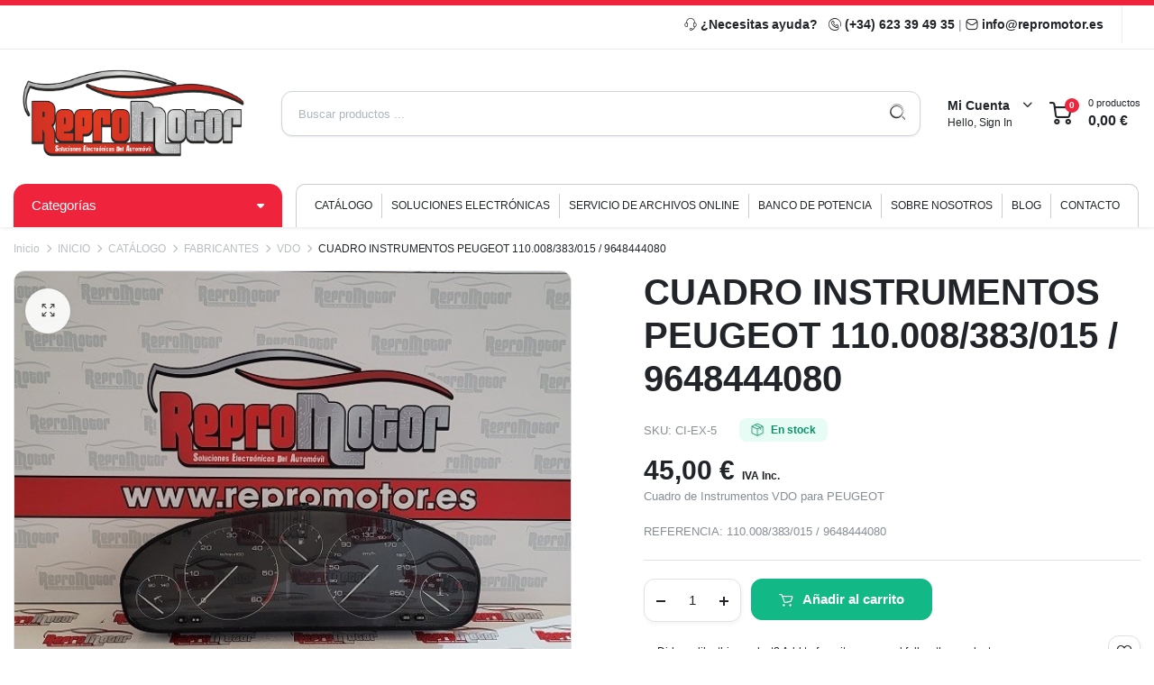

--- FILE ---
content_type: text/html; charset=UTF-8
request_url: https://repromotor.es/product/cuadro-instrumentos-peugeot-110008383015-9648444080/
body_size: 49217
content:
<!DOCTYPE html>
<html lang="es-ES">
<head><meta charset="UTF-8"><script>if(navigator.userAgent.match(/MSIE|Internet Explorer/i)||navigator.userAgent.match(/Trident\/7\..*?rv:11/i)){var href=document.location.href;if(!href.match(/[?&]nowprocket/)){if(href.indexOf("?")==-1){if(href.indexOf("#")==-1){document.location.href=href+"?nowprocket=1"}else{document.location.href=href.replace("#","?nowprocket=1#")}}else{if(href.indexOf("#")==-1){document.location.href=href+"&nowprocket=1"}else{document.location.href=href.replace("#","&nowprocket=1#")}}}}</script><script>(()=>{class RocketLazyLoadScripts{constructor(){this.v="2.0.2",this.userEvents=["keydown","keyup","mousedown","mouseup","mousemove","mouseover","mouseenter","mouseout","mouseleave","touchmove","touchstart","touchend","touchcancel","wheel","click","dblclick","input","visibilitychange"],this.attributeEvents=["onblur","onclick","oncontextmenu","ondblclick","onfocus","onmousedown","onmouseenter","onmouseleave","onmousemove","onmouseout","onmouseover","onmouseup","onmousewheel","onscroll","onsubmit"]}async t(){this.i(),this.o(),/iP(ad|hone)/.test(navigator.userAgent)&&this.h(),this.u(),this.l(this),this.m(),this.k(this),this.p(this),this._(),await Promise.all([this.R(),this.L()]),this.lastBreath=Date.now(),this.S(this),this.P(),this.D(),this.O(),this.M(),await this.C(this.delayedScripts.normal),await this.C(this.delayedScripts.defer),await this.C(this.delayedScripts.async),this.T("domReady"),await this.F(),await this.j(),await this.I(),this.T("windowLoad"),await this.A(),window.dispatchEvent(new Event("rocket-allScriptsLoaded")),this.everythingLoaded=!0,this.lastTouchEnd&&await new Promise((t=>setTimeout(t,500-Date.now()+this.lastTouchEnd))),this.H(),this.T("all"),this.U(),this.W()}i(){this.CSPIssue=sessionStorage.getItem("rocketCSPIssue"),document.addEventListener("securitypolicyviolation",(t=>{this.CSPIssue||"script-src-elem"!==t.violatedDirective||"data"!==t.blockedURI||(this.CSPIssue=!0,sessionStorage.setItem("rocketCSPIssue",!0))}),{isRocket:!0})}o(){window.addEventListener("pageshow",(t=>{this.persisted=t.persisted,this.realWindowLoadedFired=!0}),{isRocket:!0}),window.addEventListener("pagehide",(()=>{this.onFirstUserAction=null}),{isRocket:!0})}h(){let t;function e(e){t=e}window.addEventListener("touchstart",e,{isRocket:!0}),window.addEventListener("touchend",(function i(o){Math.abs(o.changedTouches[0].pageX-t.changedTouches[0].pageX)<10&&Math.abs(o.changedTouches[0].pageY-t.changedTouches[0].pageY)<10&&o.timeStamp-t.timeStamp<200&&(o.target.dispatchEvent(new PointerEvent("click",{target:o.target,bubbles:!0,cancelable:!0})),event.preventDefault(),window.removeEventListener("touchstart",e,{isRocket:!0}),window.removeEventListener("touchend",i,{isRocket:!0}))}),{isRocket:!0})}q(t){this.userActionTriggered||("mousemove"!==t.type||this.firstMousemoveIgnored?"keyup"===t.type||"mouseover"===t.type||"mouseout"===t.type||(this.userActionTriggered=!0,this.onFirstUserAction&&this.onFirstUserAction()):this.firstMousemoveIgnored=!0),"click"===t.type&&t.preventDefault(),this.savedUserEvents.length>0&&(t.stopPropagation(),t.stopImmediatePropagation()),"touchstart"===this.lastEvent&&"touchend"===t.type&&(this.lastTouchEnd=Date.now()),"click"===t.type&&(this.lastTouchEnd=0),this.lastEvent=t.type,this.savedUserEvents.push(t)}u(){this.savedUserEvents=[],this.userEventHandler=this.q.bind(this),this.userEvents.forEach((t=>window.addEventListener(t,this.userEventHandler,{passive:!1,isRocket:!0})))}U(){this.userEvents.forEach((t=>window.removeEventListener(t,this.userEventHandler,{passive:!1,isRocket:!0}))),this.savedUserEvents.forEach((t=>{t.target.dispatchEvent(new window[t.constructor.name](t.type,t))}))}m(){this.eventsMutationObserver=new MutationObserver((t=>{const e="return false";for(const i of t){if("attributes"===i.type){const t=i.target.getAttribute(i.attributeName);t&&t!==e&&(i.target.setAttribute("data-rocket-"+i.attributeName,t),i.target.setAttribute(i.attributeName,e))}"childList"===i.type&&i.addedNodes.forEach((t=>{if(t.nodeType===Node.ELEMENT_NODE)for(const i of t.attributes)this.attributeEvents.includes(i.name)&&i.value&&""!==i.value&&(t.setAttribute("data-rocket-"+i.name,i.value),t.setAttribute(i.name,e))}))}})),this.eventsMutationObserver.observe(document,{subtree:!0,childList:!0,attributeFilter:this.attributeEvents})}H(){this.eventsMutationObserver.disconnect(),this.attributeEvents.forEach((t=>{document.querySelectorAll("[data-rocket-"+t+"]").forEach((e=>{e.setAttribute(t,e.getAttribute("data-rocket-"+t)),e.removeAttribute("data-rocket-"+t)}))}))}k(t){Object.defineProperty(HTMLElement.prototype,"onclick",{get(){return this.rocketonclick},set(e){this.rocketonclick=e,this.setAttribute(t.everythingLoaded?"onclick":"data-rocket-onclick","this.rocketonclick(event)")}})}S(t){function e(e,i){let o=e[i];e[i]=null,Object.defineProperty(e,i,{get:()=>o,set(s){t.everythingLoaded?o=s:e["rocket"+i]=o=s}})}e(document,"onreadystatechange"),e(window,"onload"),e(window,"onpageshow");try{Object.defineProperty(document,"readyState",{get:()=>t.rocketReadyState,set(e){t.rocketReadyState=e},configurable:!0}),document.readyState="loading"}catch(t){console.log("WPRocket DJE readyState conflict, bypassing")}}l(t){this.originalAddEventListener=EventTarget.prototype.addEventListener,this.originalRemoveEventListener=EventTarget.prototype.removeEventListener,this.savedEventListeners=[],EventTarget.prototype.addEventListener=function(e,i,o){o&&o.isRocket||!t.B(e,this)&&!t.userEvents.includes(e)||t.B(e,this)&&!t.userActionTriggered||e.startsWith("rocket-")?t.originalAddEventListener.call(this,e,i,o):t.savedEventListeners.push({target:this,remove:!1,type:e,func:i,options:o})},EventTarget.prototype.removeEventListener=function(e,i,o){o&&o.isRocket||!t.B(e,this)&&!t.userEvents.includes(e)||t.B(e,this)&&!t.userActionTriggered||e.startsWith("rocket-")?t.originalRemoveEventListener.call(this,e,i,o):t.savedEventListeners.push({target:this,remove:!0,type:e,func:i,options:o})}}T(t){"all"===t&&(EventTarget.prototype.addEventListener=this.originalAddEventListener,EventTarget.prototype.removeEventListener=this.originalRemoveEventListener),this.savedEventListeners=this.savedEventListeners.filter((e=>{let i=e.type,o=e.target||window;return"domReady"===t&&"DOMContentLoaded"!==i&&"readystatechange"!==i||("windowLoad"===t&&"load"!==i&&"readystatechange"!==i&&"pageshow"!==i||(this.B(i,o)&&(i="rocket-"+i),e.remove?o.removeEventListener(i,e.func,e.options):o.addEventListener(i,e.func,e.options),!1))}))}p(t){let e;function i(e){return t.everythingLoaded?e:e.split(" ").map((t=>"load"===t||t.startsWith("load.")?"rocket-jquery-load":t)).join(" ")}function o(o){function s(e){const s=o.fn[e];o.fn[e]=o.fn.init.prototype[e]=function(){return this[0]===window&&t.userActionTriggered&&("string"==typeof arguments[0]||arguments[0]instanceof String?arguments[0]=i(arguments[0]):"object"==typeof arguments[0]&&Object.keys(arguments[0]).forEach((t=>{const e=arguments[0][t];delete arguments[0][t],arguments[0][i(t)]=e}))),s.apply(this,arguments),this}}if(o&&o.fn&&!t.allJQueries.includes(o)){const e={DOMContentLoaded:[],"rocket-DOMContentLoaded":[]};for(const t in e)document.addEventListener(t,(()=>{e[t].forEach((t=>t()))}),{isRocket:!0});o.fn.ready=o.fn.init.prototype.ready=function(i){function s(){parseInt(o.fn.jquery)>2?setTimeout((()=>i.bind(document)(o))):i.bind(document)(o)}return t.realDomReadyFired?!t.userActionTriggered||t.fauxDomReadyFired?s():e["rocket-DOMContentLoaded"].push(s):e.DOMContentLoaded.push(s),o([])},s("on"),s("one"),s("off"),t.allJQueries.push(o)}e=o}t.allJQueries=[],o(window.jQuery),Object.defineProperty(window,"jQuery",{get:()=>e,set(t){o(t)}})}P(){const t=new Map;document.write=document.writeln=function(e){const i=document.currentScript,o=document.createRange(),s=i.parentElement;let n=t.get(i);void 0===n&&(n=i.nextSibling,t.set(i,n));const a=document.createDocumentFragment();o.setStart(a,0),a.appendChild(o.createContextualFragment(e)),s.insertBefore(a,n)}}async R(){return new Promise((t=>{this.userActionTriggered?t():this.onFirstUserAction=t}))}async L(){return new Promise((t=>{document.addEventListener("DOMContentLoaded",(()=>{this.realDomReadyFired=!0,t()}),{isRocket:!0})}))}async I(){return this.realWindowLoadedFired?Promise.resolve():new Promise((t=>{window.addEventListener("load",t,{isRocket:!0})}))}M(){this.pendingScripts=[];this.scriptsMutationObserver=new MutationObserver((t=>{for(const e of t)e.addedNodes.forEach((t=>{"SCRIPT"!==t.tagName||t.noModule||t.isWPRocket||this.pendingScripts.push({script:t,promise:new Promise((e=>{const i=()=>{const i=this.pendingScripts.findIndex((e=>e.script===t));i>=0&&this.pendingScripts.splice(i,1),e()};t.addEventListener("load",i,{isRocket:!0}),t.addEventListener("error",i,{isRocket:!0}),setTimeout(i,1e3)}))})}))})),this.scriptsMutationObserver.observe(document,{childList:!0,subtree:!0})}async j(){await this.J(),this.pendingScripts.length?(await this.pendingScripts[0].promise,await this.j()):this.scriptsMutationObserver.disconnect()}D(){this.delayedScripts={normal:[],async:[],defer:[]},document.querySelectorAll("script[type$=rocketlazyloadscript]").forEach((t=>{t.hasAttribute("data-rocket-src")?t.hasAttribute("async")&&!1!==t.async?this.delayedScripts.async.push(t):t.hasAttribute("defer")&&!1!==t.defer||"module"===t.getAttribute("data-rocket-type")?this.delayedScripts.defer.push(t):this.delayedScripts.normal.push(t):this.delayedScripts.normal.push(t)}))}async _(){await this.L();let t=[];document.querySelectorAll("script[type$=rocketlazyloadscript][data-rocket-src]").forEach((e=>{let i=e.getAttribute("data-rocket-src");if(i&&!i.startsWith("data:")){i.startsWith("//")&&(i=location.protocol+i);try{const o=new URL(i).origin;o!==location.origin&&t.push({src:o,crossOrigin:e.crossOrigin||"module"===e.getAttribute("data-rocket-type")})}catch(t){}}})),t=[...new Map(t.map((t=>[JSON.stringify(t),t]))).values()],this.N(t,"preconnect")}async $(t){if(await this.G(),!0!==t.noModule||!("noModule"in HTMLScriptElement.prototype))return new Promise((e=>{let i;function o(){(i||t).setAttribute("data-rocket-status","executed"),e()}try{if(navigator.userAgent.includes("Firefox/")||""===navigator.vendor||this.CSPIssue)i=document.createElement("script"),[...t.attributes].forEach((t=>{let e=t.nodeName;"type"!==e&&("data-rocket-type"===e&&(e="type"),"data-rocket-src"===e&&(e="src"),i.setAttribute(e,t.nodeValue))})),t.text&&(i.text=t.text),t.nonce&&(i.nonce=t.nonce),i.hasAttribute("src")?(i.addEventListener("load",o,{isRocket:!0}),i.addEventListener("error",(()=>{i.setAttribute("data-rocket-status","failed-network"),e()}),{isRocket:!0}),setTimeout((()=>{i.isConnected||e()}),1)):(i.text=t.text,o()),i.isWPRocket=!0,t.parentNode.replaceChild(i,t);else{const i=t.getAttribute("data-rocket-type"),s=t.getAttribute("data-rocket-src");i?(t.type=i,t.removeAttribute("data-rocket-type")):t.removeAttribute("type"),t.addEventListener("load",o,{isRocket:!0}),t.addEventListener("error",(i=>{this.CSPIssue&&i.target.src.startsWith("data:")?(console.log("WPRocket: CSP fallback activated"),t.removeAttribute("src"),this.$(t).then(e)):(t.setAttribute("data-rocket-status","failed-network"),e())}),{isRocket:!0}),s?(t.fetchPriority="high",t.removeAttribute("data-rocket-src"),t.src=s):t.src="data:text/javascript;base64,"+window.btoa(unescape(encodeURIComponent(t.text)))}}catch(i){t.setAttribute("data-rocket-status","failed-transform"),e()}}));t.setAttribute("data-rocket-status","skipped")}async C(t){const e=t.shift();return e?(e.isConnected&&await this.$(e),this.C(t)):Promise.resolve()}O(){this.N([...this.delayedScripts.normal,...this.delayedScripts.defer,...this.delayedScripts.async],"preload")}N(t,e){this.trash=this.trash||[];let i=!0;var o=document.createDocumentFragment();t.forEach((t=>{const s=t.getAttribute&&t.getAttribute("data-rocket-src")||t.src;if(s&&!s.startsWith("data:")){const n=document.createElement("link");n.href=s,n.rel=e,"preconnect"!==e&&(n.as="script",n.fetchPriority=i?"high":"low"),t.getAttribute&&"module"===t.getAttribute("data-rocket-type")&&(n.crossOrigin=!0),t.crossOrigin&&(n.crossOrigin=t.crossOrigin),t.integrity&&(n.integrity=t.integrity),t.nonce&&(n.nonce=t.nonce),o.appendChild(n),this.trash.push(n),i=!1}})),document.head.appendChild(o)}W(){this.trash.forEach((t=>t.remove()))}async F(){try{document.readyState="interactive"}catch(t){}this.fauxDomReadyFired=!0;try{await this.G(),document.dispatchEvent(new Event("rocket-readystatechange")),await this.G(),document.rocketonreadystatechange&&document.rocketonreadystatechange(),await this.G(),document.dispatchEvent(new Event("rocket-DOMContentLoaded")),await this.G(),window.dispatchEvent(new Event("rocket-DOMContentLoaded"))}catch(t){console.error(t)}}async A(){try{document.readyState="complete"}catch(t){}try{await this.G(),document.dispatchEvent(new Event("rocket-readystatechange")),await this.G(),document.rocketonreadystatechange&&document.rocketonreadystatechange(),await this.G(),window.dispatchEvent(new Event("rocket-load")),await this.G(),window.rocketonload&&window.rocketonload(),await this.G(),this.allJQueries.forEach((t=>t(window).trigger("rocket-jquery-load"))),await this.G();const t=new Event("rocket-pageshow");t.persisted=this.persisted,window.dispatchEvent(t),await this.G(),window.rocketonpageshow&&window.rocketonpageshow({persisted:this.persisted})}catch(t){console.error(t)}}async G(){Date.now()-this.lastBreath>45&&(await this.J(),this.lastBreath=Date.now())}async J(){return document.hidden?new Promise((t=>setTimeout(t))):new Promise((t=>requestAnimationFrame(t)))}B(t,e){return e===document&&"readystatechange"===t||(e===document&&"DOMContentLoaded"===t||(e===window&&"DOMContentLoaded"===t||(e===window&&"load"===t||e===window&&"pageshow"===t)))}static run(){(new RocketLazyLoadScripts).t()}}RocketLazyLoadScripts.run()})();</script>
	
	<meta http-equiv="X-UA-Compatible" content="IE=edge">
	<meta name="viewport" content="width=device-width, initial-scale=1.0">

	<meta name='robots' content='index, follow, max-image-preview:large, max-snippet:-1, max-video-preview:-1' />

	<!-- This site is optimized with the Yoast SEO plugin v26.7 - https://yoast.com/wordpress/plugins/seo/ -->
	<title>CUADRO INSTRUMENTOS PEUGEOT 110.008/383/015 / 9648444080 - Repromotor</title>
	<link rel="canonical" href="https://repromotor.es/product/cuadro-instrumentos-peugeot-110008383015-9648444080/" />
	<meta property="og:locale" content="es_ES" />
	<meta property="og:type" content="article" />
	<meta property="og:title" content="CUADRO INSTRUMENTOS PEUGEOT 110.008/383/015 / 9648444080 - Repromotor" />
	<meta property="og:description" content="Cuadro de Instrumentos VDO para PEUGEOT REFERENCIA: 110.008/383/015 / 9648444080" />
	<meta property="og:url" content="https://repromotor.es/product/cuadro-instrumentos-peugeot-110008383015-9648444080/" />
	<meta property="og:site_name" content="Repromotor" />
	<meta property="article:modified_time" content="2023-11-10T13:30:43+00:00" />
	<meta property="og:image" content="https://repromotor.es/wp-content/uploads/2022/05/7180-CUADRO-INSTRUMENTOS-PEUGEOT-110.008383015-9648444080.jpg" />
	<meta property="og:image:width" content="579" />
	<meta property="og:image:height" content="444" />
	<meta property="og:image:type" content="image/jpeg" />
	<meta name="twitter:card" content="summary_large_image" />
	<script type="application/ld+json" class="yoast-schema-graph">{"@context":"https://schema.org","@graph":[{"@type":"WebPage","@id":"https://repromotor.es/product/cuadro-instrumentos-peugeot-110008383015-9648444080/","url":"https://repromotor.es/product/cuadro-instrumentos-peugeot-110008383015-9648444080/","name":"CUADRO INSTRUMENTOS PEUGEOT 110.008/383/015 / 9648444080 - Repromotor","isPartOf":{"@id":"https://repromotor.es/#website"},"primaryImageOfPage":{"@id":"https://repromotor.es/product/cuadro-instrumentos-peugeot-110008383015-9648444080/#primaryimage"},"image":{"@id":"https://repromotor.es/product/cuadro-instrumentos-peugeot-110008383015-9648444080/#primaryimage"},"thumbnailUrl":"https://repromotor.es/wp-content/uploads/2022/05/7180-CUADRO-INSTRUMENTOS-PEUGEOT-110.008383015-9648444080.jpg","datePublished":"2022-05-27T12:48:15+00:00","dateModified":"2023-11-10T13:30:43+00:00","breadcrumb":{"@id":"https://repromotor.es/product/cuadro-instrumentos-peugeot-110008383015-9648444080/#breadcrumb"},"inLanguage":"es","potentialAction":[{"@type":"ReadAction","target":["https://repromotor.es/product/cuadro-instrumentos-peugeot-110008383015-9648444080/"]}]},{"@type":"ImageObject","inLanguage":"es","@id":"https://repromotor.es/product/cuadro-instrumentos-peugeot-110008383015-9648444080/#primaryimage","url":"https://repromotor.es/wp-content/uploads/2022/05/7180-CUADRO-INSTRUMENTOS-PEUGEOT-110.008383015-9648444080.jpg","contentUrl":"https://repromotor.es/wp-content/uploads/2022/05/7180-CUADRO-INSTRUMENTOS-PEUGEOT-110.008383015-9648444080.jpg","width":579,"height":444,"caption":"CUADRO INSTRUMENTOS PEUGEOT 110.008/383/015 / 9648444080"},{"@type":"BreadcrumbList","@id":"https://repromotor.es/product/cuadro-instrumentos-peugeot-110008383015-9648444080/#breadcrumb","itemListElement":[{"@type":"ListItem","position":1,"name":"Catálogo","item":"https://repromotor.es/tienda/"},{"@type":"ListItem","position":2,"name":"CUADRO INSTRUMENTOS PEUGEOT 110.008/383/015 / 9648444080"}]},{"@type":"WebSite","@id":"https://repromotor.es/#website","url":"https://repromotor.es/","name":"Repromotor","description":"","potentialAction":[{"@type":"SearchAction","target":{"@type":"EntryPoint","urlTemplate":"https://repromotor.es/?s={search_term_string}"},"query-input":{"@type":"PropertyValueSpecification","valueRequired":true,"valueName":"search_term_string"}}],"inLanguage":"es"}]}</script>
	<!-- / Yoast SEO plugin. -->


<link rel='dns-prefetch' href='//fonts.googleapis.com' />

<link rel="alternate" type="application/rss+xml" title="Repromotor &raquo; Feed" href="https://repromotor.es/feed/" />
<link rel="alternate" type="application/rss+xml" title="Repromotor &raquo; Feed de los comentarios" href="https://repromotor.es/comments/feed/" />
<link rel="alternate" type="application/rss+xml" title="Repromotor &raquo; Comentario CUADRO INSTRUMENTOS PEUGEOT 110.008/383/015 / 9648444080 del feed" href="https://repromotor.es/product/cuadro-instrumentos-peugeot-110008383015-9648444080/feed/" />
<link rel="alternate" title="oEmbed (JSON)" type="application/json+oembed" href="https://repromotor.es/wp-json/oembed/1.0/embed?url=https%3A%2F%2Frepromotor.es%2Fproduct%2Fcuadro-instrumentos-peugeot-110008383015-9648444080%2F" />
<link rel="alternate" title="oEmbed (XML)" type="text/xml+oembed" href="https://repromotor.es/wp-json/oembed/1.0/embed?url=https%3A%2F%2Frepromotor.es%2Fproduct%2Fcuadro-instrumentos-peugeot-110008383015-9648444080%2F&#038;format=xml" />
<style id='wp-img-auto-sizes-contain-inline-css' type='text/css'>
img:is([sizes=auto i],[sizes^="auto," i]){contain-intrinsic-size:3000px 1500px}
/*# sourceURL=wp-img-auto-sizes-contain-inline-css */
</style>
<link data-minify="1" rel='stylesheet' id='ht_ctc_main_css-css' href='https://repromotor.es/wp-content/cache/min/1/wp-content/plugins/click-to-chat-for-whatsapp/new/inc/assets/css/main.css?ver=1768558845' type='text/css' media='all' />
<style id='wp-emoji-styles-inline-css' type='text/css'>

	img.wp-smiley, img.emoji {
		display: inline !important;
		border: none !important;
		box-shadow: none !important;
		height: 1em !important;
		width: 1em !important;
		margin: 0 0.07em !important;
		vertical-align: -0.1em !important;
		background: none !important;
		padding: 0 !important;
	}
/*# sourceURL=wp-emoji-styles-inline-css */
</style>
<link rel='stylesheet' id='wp-block-library-css' href='https://repromotor.es/wp-includes/css/dist/block-library/style.min.css?ver=6.9' type='text/css' media='all' />
<style id='classic-theme-styles-inline-css' type='text/css'>
/*! This file is auto-generated */
.wp-block-button__link{color:#fff;background-color:#32373c;border-radius:9999px;box-shadow:none;text-decoration:none;padding:calc(.667em + 2px) calc(1.333em + 2px);font-size:1.125em}.wp-block-file__button{background:#32373c;color:#fff;text-decoration:none}
/*# sourceURL=/wp-includes/css/classic-themes.min.css */
</style>
<link data-minify="1" rel='stylesheet' id='ion.range-slider-css' href='https://repromotor.es/wp-content/cache/min/1/wp-content/plugins/yith-woocommerce-ajax-product-filter-premium/assets/css/ion.range-slider.css?ver=1768558845' type='text/css' media='all' />
<link data-minify="1" rel='stylesheet' id='yith-wcan-shortcodes-css' href='https://repromotor.es/wp-content/cache/background-css/1/repromotor.es/wp-content/cache/min/1/wp-content/plugins/yith-woocommerce-ajax-product-filter-premium/assets/css/shortcodes.css?ver=1768558845&wpr_t=1768625589' type='text/css' media='all' />
<style id='yith-wcan-shortcodes-inline-css' type='text/css'>
:root{
	--yith-wcan-filters_colors_titles: #333333;
	--yith-wcan-filters_colors_background: #FFFFFF;
	--yith-wcan-filters_colors_accent: rgb(227,60,35);
	--yith-wcan-filters_colors_accent_r: 227;
	--yith-wcan-filters_colors_accent_g: 60;
	--yith-wcan-filters_colors_accent_b: 35;
	--yith-wcan-color_swatches_border_radius: 100%;
	--yith-wcan-color_swatches_size: 30px;
	--yith-wcan-labels_style_background: #FFFFFF;
	--yith-wcan-labels_style_background_hover: rgb(227,60,35);
	--yith-wcan-labels_style_background_active: rgb(227,60,35);
	--yith-wcan-labels_style_text: #434343;
	--yith-wcan-labels_style_text_hover: #FFFFFF;
	--yith-wcan-labels_style_text_active: #FFFFFF;
	--yith-wcan-anchors_style_text: #434343;
	--yith-wcan-anchors_style_text_hover: rgb(227,60,35);
	--yith-wcan-anchors_style_text_active: rgb(227,60,35);
}
/*# sourceURL=yith-wcan-shortcodes-inline-css */
</style>
<style id='global-styles-inline-css' type='text/css'>
:root{--wp--preset--aspect-ratio--square: 1;--wp--preset--aspect-ratio--4-3: 4/3;--wp--preset--aspect-ratio--3-4: 3/4;--wp--preset--aspect-ratio--3-2: 3/2;--wp--preset--aspect-ratio--2-3: 2/3;--wp--preset--aspect-ratio--16-9: 16/9;--wp--preset--aspect-ratio--9-16: 9/16;--wp--preset--color--black: #000000;--wp--preset--color--cyan-bluish-gray: #abb8c3;--wp--preset--color--white: #ffffff;--wp--preset--color--pale-pink: #f78da7;--wp--preset--color--vivid-red: #cf2e2e;--wp--preset--color--luminous-vivid-orange: #ff6900;--wp--preset--color--luminous-vivid-amber: #fcb900;--wp--preset--color--light-green-cyan: #7bdcb5;--wp--preset--color--vivid-green-cyan: #00d084;--wp--preset--color--pale-cyan-blue: #8ed1fc;--wp--preset--color--vivid-cyan-blue: #0693e3;--wp--preset--color--vivid-purple: #9b51e0;--wp--preset--gradient--vivid-cyan-blue-to-vivid-purple: linear-gradient(135deg,rgb(6,147,227) 0%,rgb(155,81,224) 100%);--wp--preset--gradient--light-green-cyan-to-vivid-green-cyan: linear-gradient(135deg,rgb(122,220,180) 0%,rgb(0,208,130) 100%);--wp--preset--gradient--luminous-vivid-amber-to-luminous-vivid-orange: linear-gradient(135deg,rgb(252,185,0) 0%,rgb(255,105,0) 100%);--wp--preset--gradient--luminous-vivid-orange-to-vivid-red: linear-gradient(135deg,rgb(255,105,0) 0%,rgb(207,46,46) 100%);--wp--preset--gradient--very-light-gray-to-cyan-bluish-gray: linear-gradient(135deg,rgb(238,238,238) 0%,rgb(169,184,195) 100%);--wp--preset--gradient--cool-to-warm-spectrum: linear-gradient(135deg,rgb(74,234,220) 0%,rgb(151,120,209) 20%,rgb(207,42,186) 40%,rgb(238,44,130) 60%,rgb(251,105,98) 80%,rgb(254,248,76) 100%);--wp--preset--gradient--blush-light-purple: linear-gradient(135deg,rgb(255,206,236) 0%,rgb(152,150,240) 100%);--wp--preset--gradient--blush-bordeaux: linear-gradient(135deg,rgb(254,205,165) 0%,rgb(254,45,45) 50%,rgb(107,0,62) 100%);--wp--preset--gradient--luminous-dusk: linear-gradient(135deg,rgb(255,203,112) 0%,rgb(199,81,192) 50%,rgb(65,88,208) 100%);--wp--preset--gradient--pale-ocean: linear-gradient(135deg,rgb(255,245,203) 0%,rgb(182,227,212) 50%,rgb(51,167,181) 100%);--wp--preset--gradient--electric-grass: linear-gradient(135deg,rgb(202,248,128) 0%,rgb(113,206,126) 100%);--wp--preset--gradient--midnight: linear-gradient(135deg,rgb(2,3,129) 0%,rgb(40,116,252) 100%);--wp--preset--font-size--small: 13px;--wp--preset--font-size--medium: 20px;--wp--preset--font-size--large: 36px;--wp--preset--font-size--x-large: 42px;--wp--preset--spacing--20: 0.44rem;--wp--preset--spacing--30: 0.67rem;--wp--preset--spacing--40: 1rem;--wp--preset--spacing--50: 1.5rem;--wp--preset--spacing--60: 2.25rem;--wp--preset--spacing--70: 3.38rem;--wp--preset--spacing--80: 5.06rem;--wp--preset--shadow--natural: 6px 6px 9px rgba(0, 0, 0, 0.2);--wp--preset--shadow--deep: 12px 12px 50px rgba(0, 0, 0, 0.4);--wp--preset--shadow--sharp: 6px 6px 0px rgba(0, 0, 0, 0.2);--wp--preset--shadow--outlined: 6px 6px 0px -3px rgb(255, 255, 255), 6px 6px rgb(0, 0, 0);--wp--preset--shadow--crisp: 6px 6px 0px rgb(0, 0, 0);}:where(.is-layout-flex){gap: 0.5em;}:where(.is-layout-grid){gap: 0.5em;}body .is-layout-flex{display: flex;}.is-layout-flex{flex-wrap: wrap;align-items: center;}.is-layout-flex > :is(*, div){margin: 0;}body .is-layout-grid{display: grid;}.is-layout-grid > :is(*, div){margin: 0;}:where(.wp-block-columns.is-layout-flex){gap: 2em;}:where(.wp-block-columns.is-layout-grid){gap: 2em;}:where(.wp-block-post-template.is-layout-flex){gap: 1.25em;}:where(.wp-block-post-template.is-layout-grid){gap: 1.25em;}.has-black-color{color: var(--wp--preset--color--black) !important;}.has-cyan-bluish-gray-color{color: var(--wp--preset--color--cyan-bluish-gray) !important;}.has-white-color{color: var(--wp--preset--color--white) !important;}.has-pale-pink-color{color: var(--wp--preset--color--pale-pink) !important;}.has-vivid-red-color{color: var(--wp--preset--color--vivid-red) !important;}.has-luminous-vivid-orange-color{color: var(--wp--preset--color--luminous-vivid-orange) !important;}.has-luminous-vivid-amber-color{color: var(--wp--preset--color--luminous-vivid-amber) !important;}.has-light-green-cyan-color{color: var(--wp--preset--color--light-green-cyan) !important;}.has-vivid-green-cyan-color{color: var(--wp--preset--color--vivid-green-cyan) !important;}.has-pale-cyan-blue-color{color: var(--wp--preset--color--pale-cyan-blue) !important;}.has-vivid-cyan-blue-color{color: var(--wp--preset--color--vivid-cyan-blue) !important;}.has-vivid-purple-color{color: var(--wp--preset--color--vivid-purple) !important;}.has-black-background-color{background-color: var(--wp--preset--color--black) !important;}.has-cyan-bluish-gray-background-color{background-color: var(--wp--preset--color--cyan-bluish-gray) !important;}.has-white-background-color{background-color: var(--wp--preset--color--white) !important;}.has-pale-pink-background-color{background-color: var(--wp--preset--color--pale-pink) !important;}.has-vivid-red-background-color{background-color: var(--wp--preset--color--vivid-red) !important;}.has-luminous-vivid-orange-background-color{background-color: var(--wp--preset--color--luminous-vivid-orange) !important;}.has-luminous-vivid-amber-background-color{background-color: var(--wp--preset--color--luminous-vivid-amber) !important;}.has-light-green-cyan-background-color{background-color: var(--wp--preset--color--light-green-cyan) !important;}.has-vivid-green-cyan-background-color{background-color: var(--wp--preset--color--vivid-green-cyan) !important;}.has-pale-cyan-blue-background-color{background-color: var(--wp--preset--color--pale-cyan-blue) !important;}.has-vivid-cyan-blue-background-color{background-color: var(--wp--preset--color--vivid-cyan-blue) !important;}.has-vivid-purple-background-color{background-color: var(--wp--preset--color--vivid-purple) !important;}.has-black-border-color{border-color: var(--wp--preset--color--black) !important;}.has-cyan-bluish-gray-border-color{border-color: var(--wp--preset--color--cyan-bluish-gray) !important;}.has-white-border-color{border-color: var(--wp--preset--color--white) !important;}.has-pale-pink-border-color{border-color: var(--wp--preset--color--pale-pink) !important;}.has-vivid-red-border-color{border-color: var(--wp--preset--color--vivid-red) !important;}.has-luminous-vivid-orange-border-color{border-color: var(--wp--preset--color--luminous-vivid-orange) !important;}.has-luminous-vivid-amber-border-color{border-color: var(--wp--preset--color--luminous-vivid-amber) !important;}.has-light-green-cyan-border-color{border-color: var(--wp--preset--color--light-green-cyan) !important;}.has-vivid-green-cyan-border-color{border-color: var(--wp--preset--color--vivid-green-cyan) !important;}.has-pale-cyan-blue-border-color{border-color: var(--wp--preset--color--pale-cyan-blue) !important;}.has-vivid-cyan-blue-border-color{border-color: var(--wp--preset--color--vivid-cyan-blue) !important;}.has-vivid-purple-border-color{border-color: var(--wp--preset--color--vivid-purple) !important;}.has-vivid-cyan-blue-to-vivid-purple-gradient-background{background: var(--wp--preset--gradient--vivid-cyan-blue-to-vivid-purple) !important;}.has-light-green-cyan-to-vivid-green-cyan-gradient-background{background: var(--wp--preset--gradient--light-green-cyan-to-vivid-green-cyan) !important;}.has-luminous-vivid-amber-to-luminous-vivid-orange-gradient-background{background: var(--wp--preset--gradient--luminous-vivid-amber-to-luminous-vivid-orange) !important;}.has-luminous-vivid-orange-to-vivid-red-gradient-background{background: var(--wp--preset--gradient--luminous-vivid-orange-to-vivid-red) !important;}.has-very-light-gray-to-cyan-bluish-gray-gradient-background{background: var(--wp--preset--gradient--very-light-gray-to-cyan-bluish-gray) !important;}.has-cool-to-warm-spectrum-gradient-background{background: var(--wp--preset--gradient--cool-to-warm-spectrum) !important;}.has-blush-light-purple-gradient-background{background: var(--wp--preset--gradient--blush-light-purple) !important;}.has-blush-bordeaux-gradient-background{background: var(--wp--preset--gradient--blush-bordeaux) !important;}.has-luminous-dusk-gradient-background{background: var(--wp--preset--gradient--luminous-dusk) !important;}.has-pale-ocean-gradient-background{background: var(--wp--preset--gradient--pale-ocean) !important;}.has-electric-grass-gradient-background{background: var(--wp--preset--gradient--electric-grass) !important;}.has-midnight-gradient-background{background: var(--wp--preset--gradient--midnight) !important;}.has-small-font-size{font-size: var(--wp--preset--font-size--small) !important;}.has-medium-font-size{font-size: var(--wp--preset--font-size--medium) !important;}.has-large-font-size{font-size: var(--wp--preset--font-size--large) !important;}.has-x-large-font-size{font-size: var(--wp--preset--font-size--x-large) !important;}
:where(.wp-block-post-template.is-layout-flex){gap: 1.25em;}:where(.wp-block-post-template.is-layout-grid){gap: 1.25em;}
:where(.wp-block-term-template.is-layout-flex){gap: 1.25em;}:where(.wp-block-term-template.is-layout-grid){gap: 1.25em;}
:where(.wp-block-columns.is-layout-flex){gap: 2em;}:where(.wp-block-columns.is-layout-grid){gap: 2em;}
:root :where(.wp-block-pullquote){font-size: 1.5em;line-height: 1.6;}
/*# sourceURL=global-styles-inline-css */
</style>
<link rel='stylesheet' id='photoswipe-css' href='https://repromotor.es/wp-content/cache/background-css/1/repromotor.es/wp-content/plugins/woocommerce/assets/css/photoswipe/photoswipe.min.css?ver=10.4.3&wpr_t=1768625589' type='text/css' media='all' />
<link rel='stylesheet' id='photoswipe-default-skin-css' href='https://repromotor.es/wp-content/cache/background-css/1/repromotor.es/wp-content/plugins/woocommerce/assets/css/photoswipe/default-skin/default-skin.min.css?ver=10.4.3&wpr_t=1768625589' type='text/css' media='all' />
<style id='woocommerce-inline-inline-css' type='text/css'>
.woocommerce form .form-row .required { visibility: visible; }
/*# sourceURL=woocommerce-inline-inline-css */
</style>
<link data-minify="1" rel='stylesheet' id='trp-language-switcher-style-css' href='https://repromotor.es/wp-content/cache/background-css/1/repromotor.es/wp-content/cache/min/1/wp-content/plugins/translatepress-multilingual/assets/css/trp-language-switcher.css?ver=1768558845&wpr_t=1768625589' type='text/css' media='all' />
<link rel='stylesheet' id='cmplz-general-css' href='https://repromotor.es/wp-content/plugins/complianz-gdpr/assets/css/cookieblocker.min.css?ver=1767961183' type='text/css' media='all' />
<link data-minify="1" rel='stylesheet' id='klb-single-ajax-css' href='https://repromotor.es/wp-content/cache/min/1/wp-content/plugins/partdo-core/woocommerce-filter/single-ajax/css/single-ajax.css?ver=1768558845' type='text/css' media='all' />
<link data-minify="1" rel='stylesheet' id='klb-notice-ajax-css' href='https://repromotor.es/wp-content/cache/min/1/wp-content/plugins/partdo-core/woocommerce-filter/notice-ajax/css/notice-ajax.css?ver=1768558845' type='text/css' media='all' />
<link data-minify="1" rel='stylesheet' id='klbtheme-swatches-css' href='https://repromotor.es/wp-content/cache/min/1/wp-content/plugins/partdo-core/woocommerce-filter/swatches/css/swatches.css?ver=1768558845' type='text/css' media='all' />
<link data-minify="1" rel='stylesheet' id='partdo-ajax-search-css' href='https://repromotor.es/wp-content/cache/min/1/wp-content/plugins/partdo-core/woocommerce-filter/ajax-search/css/ajax-search.css?ver=1768558845' type='text/css' media='all' />
<link data-minify="1" rel='stylesheet' id='partdo-single-gallery-css' href='https://repromotor.es/wp-content/cache/min/1/wp-content/plugins/partdo-core/woocommerce-filter/single-gallery/css/single-gallery.css?ver=1768558845' type='text/css' media='all' />
<link data-minify="1" rel='stylesheet' id='klbcp-frontend-css' href='https://repromotor.es/wp-content/cache/min/1/wp-content/plugins/partdo-core/woocommerce-filter/compare/css/compare.css?ver=1768558845' type='text/css' media='all' />
<link data-minify="1" rel='stylesheet' id='partdo-wishlist-css' href='https://repromotor.es/wp-content/cache/min/1/wp-content/plugins/partdo-core/woocommerce-filter/wishlist/css/wishlist.css?ver=1768558845' type='text/css' media='all' />
<link rel='stylesheet' id='dgwt-wcas-style-css' href='https://repromotor.es/wp-content/cache/background-css/1/repromotor.es/wp-content/plugins/ajax-search-for-woocommerce-premium/assets/css/style.min.css?ver=1.31.0&wpr_t=1768625589' type='text/css' media='all' />
<link rel='stylesheet' id='bootstrap-css' href='https://repromotor.es/wp-content/themes/partdo/assets/css/bootstrap.min.css?ver=1.0' type='text/css' media='all' />
<link data-minify="1" rel='stylesheet' id='partdo-base-css' href='https://repromotor.es/wp-content/cache/min/1/wp-content/themes/partdo/assets/css/base.css?ver=1768558845' type='text/css' media='all' />
<link data-minify="1" rel='stylesheet' id='partdo-klbicon-css' href='https://repromotor.es/wp-content/cache/min/1/wp-content/themes/partdo/assets/css/klbicon.css?ver=1768558845' type='text/css' media='all' />
<link data-service="google-fonts" data-category="marketing" rel='stylesheet' id='partdo-font-krub-css' data-href='//fonts.googleapis.com/css2?family=Krub:ital,wght@0,200;0,300;0,400;0,500;0,600;0,700;1,200;1,300;1,400;1,500;1,600;1,700&#038;subset=latin,latin-ext' type='text/css' media='all' />
<link rel='stylesheet' id='partdo-style-css' href='https://repromotor.es/wp-content/themes/partdo-child/style.css?ver=6.9' type='text/css' media='all' />
<link data-minify="1" rel='stylesheet' id='parent-style-css' href='https://repromotor.es/wp-content/cache/min/1/wp-content/themes/partdo/style.css?ver=1768558845' type='text/css' media='all' />
<link rel='stylesheet' id='partdo-child-style-css' href='https://repromotor.es/wp-content/themes/partdo-child/style.css?ver=1.1.3' type='text/css' media='all' />
<script type="text/template" id="tmpl-variation-template">
	<div class="woocommerce-variation-description">{{{ data.variation.variation_description }}}</div>
	<div class="woocommerce-variation-price">{{{ data.variation.price_html }}}</div>
	<div class="woocommerce-variation-availability">{{{ data.variation.availability_html }}}</div>
</script>
<script type="text/template" id="tmpl-unavailable-variation-template">
	<p role="alert">Lo siento, este producto no está disponible. Por favor, elige otra combinación.</p>
</script>
<script type="text/javascript" src="https://repromotor.es/wp-includes/js/jquery/jquery.min.js?ver=3.7.1" id="jquery-core-js" data-rocket-defer defer></script>
<script type="text/javascript" src="https://repromotor.es/wp-includes/js/jquery/jquery-migrate.min.js?ver=3.4.1" id="jquery-migrate-js" data-rocket-defer defer></script>
<script type="rocketlazyloadscript" data-rocket-type="text/javascript" data-rocket-src="https://repromotor.es/wp-content/plugins/woocommerce/assets/js/jquery-blockui/jquery.blockUI.min.js?ver=2.7.0-wc.10.4.3" id="wc-jquery-blockui-js" defer="defer" data-wp-strategy="defer"></script>
<script type="text/javascript" id="wc-add-to-cart-js-extra">
/* <![CDATA[ */
var wc_add_to_cart_params = {"ajax_url":"/wp-admin/admin-ajax.php","wc_ajax_url":"/?wc-ajax=%%endpoint%%","i18n_view_cart":"Ver carrito","cart_url":"https://repromotor.es/carrito/","is_cart":"","cart_redirect_after_add":"no"};
//# sourceURL=wc-add-to-cart-js-extra
/* ]]> */
</script>
<script type="rocketlazyloadscript" data-rocket-type="text/javascript" data-rocket-src="https://repromotor.es/wp-content/plugins/woocommerce/assets/js/frontend/add-to-cart.min.js?ver=10.4.3" id="wc-add-to-cart-js" defer="defer" data-wp-strategy="defer"></script>
<script type="text/javascript" src="https://repromotor.es/wp-content/plugins/woocommerce/assets/js/zoom/jquery.zoom.min.js?ver=1.7.21-wc.10.4.3" id="wc-zoom-js" defer="defer" data-wp-strategy="defer"></script>
<script type="text/javascript" src="https://repromotor.es/wp-content/plugins/woocommerce/assets/js/flexslider/jquery.flexslider.min.js?ver=2.7.2-wc.10.4.3" id="wc-flexslider-js" defer="defer" data-wp-strategy="defer"></script>
<script type="text/javascript" src="https://repromotor.es/wp-content/plugins/woocommerce/assets/js/photoswipe/photoswipe.min.js?ver=4.1.1-wc.10.4.3" id="wc-photoswipe-js" defer="defer" data-wp-strategy="defer"></script>
<script type="text/javascript" src="https://repromotor.es/wp-content/plugins/woocommerce/assets/js/photoswipe/photoswipe-ui-default.min.js?ver=4.1.1-wc.10.4.3" id="wc-photoswipe-ui-default-js" defer="defer" data-wp-strategy="defer"></script>
<script type="text/javascript" id="wc-single-product-js-extra">
/* <![CDATA[ */
var wc_single_product_params = {"i18n_required_rating_text":"Por favor elige una puntuaci\u00f3n","i18n_rating_options":["1 de 5 estrellas","2 de 5 estrellas","3 de 5 estrellas","4 de 5 estrellas","5 de 5 estrellas"],"i18n_product_gallery_trigger_text":"Ver galer\u00eda de im\u00e1genes a pantalla completa","review_rating_required":"yes","flexslider":{"rtl":false,"animation":"slide","smoothHeight":true,"directionNav":false,"controlNav":"thumbnails","slideshow":false,"animationSpeed":500,"animationLoop":false,"allowOneSlide":false,"direction":"horizontal","prevText":"\u003Cbutton type=\"button\" class=\"slick-nav slick-prev slick-button\"\u003E\u003Csvg xmlns=\"http://www.w3.org/2000/svg\" x=\"0px\" y=\"0px\" viewBox=\"0 0 24 24\" enable-background=\"new 0 0 24 24\" fill=\"currentColor\"\u003E\u003Cpolyline fill=\"none\" stroke=\"currentColor\" stroke-width=\"1.5\" stroke-linecap=\"round\" stroke-linejoin=\"round\" points=\"17.2,22.4 6.8,12 17.2,1.6 \"/\u003E\u003C/svg\u003E\u003C/button\u003E","nextText":"\u003Cbutton type=\"button\" class=\"slick-nav slick-next slick-button\"\u003E\u003Csvg xmlns=\"http://www.w3.org/2000/svg\" x=\"0px\" y=\"0px\" viewBox=\"0 0 24 24\" enable-background=\"new 0 0 24 24\" fill=\"currentColor\"\u003E\u003Cpolyline fill=\"none\" stroke=\"currentColor\" stroke-width=\"1.5\" stroke-linecap=\"round\" stroke-linejoin=\"round\" points=\"6.8,22.4 17.2,12 6.8,1.6 \"/\u003E\u003C/svg\u003E\u003C/button\u003E"},"zoom_enabled":"1","zoom_options":[],"photoswipe_enabled":"1","photoswipe_options":{"shareEl":false,"closeOnScroll":false,"history":false,"hideAnimationDuration":0,"showAnimationDuration":0},"flexslider_enabled":"1"};
//# sourceURL=wc-single-product-js-extra
/* ]]> */
</script>
<script type="text/javascript" src="https://repromotor.es/wp-content/plugins/woocommerce/assets/js/frontend/single-product.min.js?ver=10.4.3" id="wc-single-product-js" defer="defer" data-wp-strategy="defer"></script>
<script type="rocketlazyloadscript" data-rocket-type="text/javascript" data-rocket-src="https://repromotor.es/wp-content/plugins/woocommerce/assets/js/js-cookie/js.cookie.min.js?ver=2.1.4-wc.10.4.3" id="wc-js-cookie-js" data-wp-strategy="defer" data-rocket-defer defer></script>
<script type="text/javascript" id="woocommerce-js-extra">
/* <![CDATA[ */
var woocommerce_params = {"ajax_url":"/wp-admin/admin-ajax.php","wc_ajax_url":"/?wc-ajax=%%endpoint%%","i18n_password_show":"Mostrar contrase\u00f1a","i18n_password_hide":"Ocultar contrase\u00f1a"};
//# sourceURL=woocommerce-js-extra
/* ]]> */
</script>
<script type="rocketlazyloadscript" data-rocket-type="text/javascript" data-rocket-src="https://repromotor.es/wp-content/plugins/woocommerce/assets/js/frontend/woocommerce.min.js?ver=10.4.3" id="woocommerce-js" defer="defer" data-wp-strategy="defer"></script>
<script type="rocketlazyloadscript" data-minify="1" data-rocket-type="text/javascript" data-rocket-src="https://repromotor.es/wp-content/cache/min/1/wp-content/plugins/translatepress-multilingual/assets/js/trp-frontend-compatibility.js?ver=1768558845" id="trp-frontend-compatibility-js" data-rocket-defer defer></script>
<script type="rocketlazyloadscript" data-minify="1" data-rocket-type="text/javascript" data-rocket-src="https://repromotor.es/wp-content/cache/min/1/wp-content/plugins/partdo-core/woocommerce-filter/single-ajax/js/single-ajax.js?ver=1768558845" id="klb-single-ajax-js" data-rocket-defer defer></script>
<script type="rocketlazyloadscript" data-minify="1" data-rocket-type="text/javascript" data-rocket-src="https://repromotor.es/wp-content/cache/min/1/wp-content/plugins/partdo-core/woocommerce-filter/notice-ajax/js/notice-ajax.js?ver=1768558845" id="klb-notice-ajax-js" data-rocket-defer defer></script>
<script type="rocketlazyloadscript" data-rocket-type="text/javascript" data-rocket-src="https://repromotor.es/wp-includes/js/underscore.min.js?ver=1.13.7" id="underscore-js" data-rocket-defer defer></script>
<script type="text/javascript" id="wp-util-js-extra">
/* <![CDATA[ */
var _wpUtilSettings = {"ajax":{"url":"/wp-admin/admin-ajax.php"}};
//# sourceURL=wp-util-js-extra
/* ]]> */
</script>
<script type="rocketlazyloadscript" data-rocket-type="text/javascript" data-rocket-src="https://repromotor.es/wp-includes/js/wp-util.min.js?ver=6.9" id="wp-util-js" data-rocket-defer defer></script>
<script type="text/javascript" id="wc-add-to-cart-variation-js-extra">
/* <![CDATA[ */
var wc_add_to_cart_variation_params = {"wc_ajax_url":"/?wc-ajax=%%endpoint%%","i18n_no_matching_variations_text":"Lo siento, no hay productos que igualen tu selecci\u00f3n. Por favor, escoge una combinaci\u00f3n diferente.","i18n_make_a_selection_text":"Elige las opciones del producto antes de a\u00f1adir este producto a tu carrito.","i18n_unavailable_text":"Lo siento, este producto no est\u00e1 disponible. Por favor, elige otra combinaci\u00f3n.","i18n_reset_alert_text":"Se ha restablecido tu selecci\u00f3n. Por favor, elige alguna opci\u00f3n del producto antes de poder a\u00f1adir este producto a tu carrito."};
//# sourceURL=wc-add-to-cart-variation-js-extra
/* ]]> */
</script>
<script type="rocketlazyloadscript" data-rocket-type="text/javascript" data-rocket-src="https://repromotor.es/wp-content/plugins/woocommerce/assets/js/frontend/add-to-cart-variation.min.js?ver=10.4.3" id="wc-add-to-cart-variation-js" defer="defer" data-wp-strategy="defer"></script>
<script type="text/javascript" id="partdo-ajax-search-js-extra">
/* <![CDATA[ */
var partdosearch = {"ajaxurl":"https://repromotor.es/wp-admin/admin-ajax.php"};
//# sourceURL=partdo-ajax-search-js-extra
/* ]]> */
</script>
<script type="rocketlazyloadscript" data-minify="1" data-rocket-type="text/javascript" data-rocket-src="https://repromotor.es/wp-content/cache/min/1/wp-content/plugins/partdo-core/woocommerce-filter/ajax-search/js/ajax-search.js?ver=1768558845" id="partdo-ajax-search-js" data-rocket-defer defer></script>
<script type="text/javascript" id="partdo-wishlist-js-extra">
/* <![CDATA[ */
var klbwl_vars = {"ajax_url":"https://repromotor.es/wp-admin/admin-ajax.php","wishlist_url":"https://repromotor.es/","empty_confirm":"This action cannot be undone. Are you sure?","delete_confirm":"This action cannot be undone. Are you sure?","menu_text":"Wishlist","button_text":"Add to wishlist","button_text_added":"View wishlist"};
//# sourceURL=partdo-wishlist-js-extra
/* ]]> */
</script>
<script type="rocketlazyloadscript" data-minify="1" data-rocket-type="text/javascript" data-rocket-src="https://repromotor.es/wp-content/cache/min/1/wp-content/plugins/partdo-core/woocommerce-filter/wishlist/js/wishlist.js?ver=1768558845" id="partdo-wishlist-js" data-rocket-defer defer></script>
<script type="rocketlazyloadscript" data-minify="1" data-rocket-type="text/javascript" data-rocket-src="https://repromotor.es/wp-content/cache/min/1/wp-content/themes/partdo/includes/pjax/js/helpers.js?ver=1768558845" id="pjax-helpers-js" data-rocket-defer defer></script>
<link rel="https://api.w.org/" href="https://repromotor.es/wp-json/" /><link rel="alternate" title="JSON" type="application/json" href="https://repromotor.es/wp-json/wp/v2/product/12873" /><link rel="EditURI" type="application/rsd+xml" title="RSD" href="https://repromotor.es/xmlrpc.php?rsd" />
<meta name="generator" content="WordPress 6.9" />
<meta name="generator" content="WooCommerce 10.4.3" />
<link rel='shortlink' href='https://repromotor.es/?p=12873' />
<meta name="ti-site-data" content="eyJyIjoiMTowITc6NiEzMDo3IiwibyI6Imh0dHBzOlwvXC9yZXByb21vdG9yLmVzXC93cC1hZG1pblwvYWRtaW4tYWpheC5waHA/YWN0aW9uPXRpX29ubGluZV91c2Vyc19nb29nbGUmYW1wO3A9JTJGcHJvZHVjdCUyRmN1YWRyby1pbnN0cnVtZW50b3MtcGV1Z2VvdC0xMTAwMDgzODMwMTUtOTY0ODQ0NDA4MCUyRiZhbXA7X3dwbm9uY2U9OGEyMWYyYmE3ZCJ9" /><link rel="alternate" hreflang="es-ES" href="https://repromotor.es/product/cuadro-instrumentos-peugeot-110008383015-9648444080/"/>
<link rel="alternate" hreflang="es" href="https://repromotor.es/product/cuadro-instrumentos-peugeot-110008383015-9648444080/"/>
			<style>.cmplz-hidden {
					display: none !important;
				}</style>
<style type="text/css">


.sticky-header .header-main {
    position: fixed;
    left: 0;
    right: 0;
    top: 0;
    z-index: 9;
    border-bottom: 1px solid #e3e4e6;
    padding-top: 15px;
    padding-bottom: 15px;
}

@media(max-width:64rem){
	.single .product-type-simple form.cart {
	    position: fixed;
	    bottom: 0;
	    right: 0;
	    z-index: 9999;
	    background: #fff;
	    margin-bottom: 0;
	    padding: 15px;
	    -webkit-box-shadow: 0 -2px 5px rgb(0 0 0 / 7%);
	    box-shadow: 0 -2px 5px rgb(0 0 0 / 7%);
	    justify-content: space-between;
		width: 100%;
	}

	.single .woocommerce-variation-add-to-cart {
	    display: -webkit-box;
	    display: -ms-flexbox;
	    display: flex;
	    position: fixed;
	    bottom: 0;
	    right: 0;
	    z-index: 9999;
	    background: #fff;
	    margin-bottom: 0;
	    padding: 15px;
	    -webkit-box-shadow: 0 -2px 5px rgb(0 0 0 / 7%);
	    box-shadow: 0 -2px 5px rgb(0 0 0 / 7%);
	    justify-content: space-between;
    	width: 100%;
		flex-wrap: wrap;
		width: 100%; 
	}

	.single .site-footer .footer-row.footer-copyright {
	    margin-bottom: 79px;
	}

}













.site-header.header-type-1 .header-border{
	background-color: ;
}

.site-header.header-type-1 .header-topbar  {
	background-color: ;
	color: ;
}

.site-header.header-type-1 .klbth-menu-wrapper.topbar .klbth-menu > li:hover > a,
.site-header.header-type-1 .header-topbar .header-notice p a:hover,
.site-header.header-type-1 .klbth-menu-wrapper.topbar .klbth-menu .sub-menu li a:hover{
	color: ;
}

.site-header.header-type-1 .header-main,
.site-header.header-type-1 .header-nav,
.site-header.header-type-1 .header-mobile{
	background-color: ;
}

.site-header.header-type-1 .header-topbar{
	border-color: ;
}

.site-header.header-type-1 .klbth-menu-wrapper.primary .klbth-menu > .menu-item > a,
.site-header.header-type-1 .mega-items .mega-item > a{
	color: ;
}

.site-header.header-type-1 .klbth-menu-wrapper.primary .klbth-menu > .menu-item:hover > a,
.site-header.header-type-1 .mega-items .mega-item:hover > a{
	color: ;
}

.site-header.header-type-1 .klbth-menu-wrapper.primary .menu-item-has-children .sub-menu .menu-item:hover > a{
	background-color: ;
	color: ;
}

.site-header.header-type-1 .klbth-menu-wrapper.primary .menu-item-has-children .sub-menu .menu-item a{
	color: ;
}

.site-header.header-type-1 .quick-button .quick-icon,
.site-header.header-type-1 .quick-button .quick-text,
.site-header.header-type-1 .quick-button .arrow{
	color: ;
}

.site-header.header-type-1 .notice-button .notice-link{
	color: ;
}

.site-header.header-type-2 .header-notify{
	color: ;
}

.site-header.header-type-2 .header-topbar,
.site-header.header-type-2 .klbth-menu-wrapper.topbar .klbth-menu > li:hover > a{
	background-color: ;
	color: ;
}

.site-header.header-type-2 .klbth-menu-wrapper.topbar .klbth-menu > li > a:hover,
.site-header.header-type-2 .header-topbar .header-notice p a:hover,
.site-header.header-type-2 .klbth-menu-wrapper.topbar .klbth-menu .sub-menu li a:hover,
.site-header.header-type-2 .klbth-menu-wrapper.topbar .klbth-menu > li:hover > a{
	color: ;
}

.site-header.header-type-2 .header-main,
.site-header.header-type-2 .header-nav,
.site-header.header-type-2 .header-mobile{
	background-color: ;
}

.site-header.header-type-2 .header-topbar{
	border-color: ;
}

.site-header.header-type-2 .klbth-menu-wrapper.primary .klbth-menu > .menu-item > a,
.site-header.header-type-2 .mega-items .mega-item > a{
	color: ;
}

.site-header.header-type-2 .klbth-menu-wrapper.primary .klbth-menu > .menu-item:hover > a,
.site-header.header-type-2 .mega-items .mega-item:hover > a{
	color: ;
}

.site-header.header-type-2 .klbth-menu-wrapper.primary .menu-item-has-children .sub-menu .menu-item a{
	color: ;
}

.site-header.header-type-2 .klbth-menu-wrapper.primary .menu-item-has-children .sub-menu .menu-item:hover > a{
	background-color: ;
	color: ;
}

.site-header.header-type-2 .quick-button .quick-icon{
	color: ;
}

.site-header.klb-type-3 .header-border{
	background-color: ;
}

.site-header.klb-type-3 .header-sub{
	background-color: ;
}

.site-header.klb-type-3 .klbth-menu-wrapper.horizontal .klbth-menu li a{
	color: ;
}

.site-header.klb-type-3 .klbth-menu-wrapper.primary .klbth-menu > .menu-item > a:hover,
.site-header.klb-type-3 .klbth-menu-wrapper.topbar .klbth-menu .sub-menu li a:hover,
.site-header.klb-type-3 .klbth-menu-wrapper.topbar .klbth-menu > li:hover > a{
	color: ;
}

.site-header.klb-type-3 .header-main,
.site-header.klb-type-3 .header-mobile{
	background-color: ;
}

.site-header.klb-type-3 .header-sub{
	border-color: ;
}

.site-header.klb-type-3 .quick-button .quick-icon,
.site-header.klb-type-3 .quick-button .quick-text,
.site-header.klb-type-3 .quick-button .arrow{
	color: ;
}

.site-header.klb-type-4 .header-notify{
	color: ;
}

.site-header.klb-type-4 .header-sub{
	background-color: ;
}

.site-header.klb-type-4 .klbth-menu-wrapper.horizontal .klbth-menu li a{
	color: ;
}

.site-header.klb-type-4 .klbth-menu-wrapper.primary .klbth-menu > .menu-item > a:hover,
.site-header.klb-type-4 .klbth-menu-wrapper.topbar .klbth-menu .sub-menu li a:hover,
.site-header.klb-type-4  .klbth-menu-wrapper.topbar .klbth-menu > li:hover > a{
	color: ;
}

.site-header.klb-type-4 .header-main,
.site-header.klb-type-4 .header-mobile{
	background-color: ;
}

.site-header.klb-type-4 .header-sub{
	border-color: ;
}

.site-header.klb-type-4 .quick-button .quick-icon,
.site-header.klb-type-4 .quick-button .quick-text,
.site-header.klb-type-4 .quick-button .arrow{
	color: ;
}

.klbth-modal-holder .klbth-modal-header .entry-title{
	color: ;
}

.service-search-modal .entry-description{
	color: ;
}

.service-search-modal .service-description p{
	color: ;
}

.site-header .discount-products-header .entry-title{
	color: ;
}

.site-header .discount-products-header p{
	color: ;
}

.widget_banner .klbth-banner .entry-heading .entry-title{
	color: #212529;
}

.widget_banner .klbth-banner .badge{
	background-color: ;
	color: ;
}

.widget_banner .klbth-banner .entry-footer .btn.link{
	color: ;
}

.klbth-banner.shop-banner .entry-heading .entry-title{
	color: ;
}

.klbth-banner.shop-banner .badge{
	background-color: ;
	color: ;
}

.klbth-banner.shop-banner .entry-excerpt{
	color: ;
}

.klbth-banner.shop-banner .entry-footer .btn.link{
	color: ;
}

.site-drawer .site-scroll{
	background-color: ;
}

.site-drawer .drawer-heading{
	color: ;
}

.site-drawer .klbth-menu-wrapper .klbth-menu .menu-item{
	color: ;
	border-color:  !important;
}

.site-drawer .drawer-contacts ul li .contact-icon{
	color: ;
}

.site-drawer .drawer-contacts ul li .contact-detail{
	color: ;
}

.site-drawer .drawer-contacts ul li .contact-description{
	color: ;
}

.site-drawer .site-copyright{
	color: ;	
}

.mobile-bottom-menu{
	background-color: ;
}

.mobile-bottom-menu ul li a i,
.mobile-bottom-menu ul li a svg{
	color: ;
}

.mobile-bottom-menu ul li a span{
	color: ;
}

.site-footer .klbth-newsletter .klbth-newsletter-text .text-icon{
	color: ;
}

.site-footer .footer-row.footer-newsletter{
	background-color: ;
}

.site-footer .footer-newsletter.dark .footer-inner{
	border-color:  !important;
}

.site-footer .klbth-newsletter .klbth-newsletter-text .text-body .entry-title{
	color: ;
}

.site-footer .klbth-newsletter .klbth-newsletter-text .text-body .entry-subtitle{
	color: ;
}

.site-footer .klbth-newsletter .klbth-newsletter-text .text-body .entry-description{
	color: ;
}

.site-footer .footer-row.custom-background-light.dark{
	background-color: #232525;
}

.footer-row.dark .klbfooterwidget.widget .widget-title,
.footer-row.dark .widget_about_company .company-content .entry-title,
.footer-row.dark .widget_contact .company-phone,
.site-footer .footer-copyright.dark .mobile-app-content span{
	color: #ffffff;
}

.site-footer .subfooter.dark .footer-inner,
.site-footer .footer-row.dark .custom-column,
.site-footer .footer-row.dark .sub-banners ul li + li,
.site-footer .footer-copyright.dark .footer-inner{
	border-color: #ffffff1a !important;
}

.footer-row.dark .widget_nav_menu ul li a,
.footer-row.dark .widget_contact .company-works p,
.footer-row.dark .widget_about_company .company-content .entry-description p{
	color: #ffffff;
}

.site-footer .subfooter.dark .sub-banners ul li{
	color: #ffffff;
}

.site-footer .footer-copyright.dark .footer-menu ul li a{
	color: #ffffff;
}

.site-footer .footer-copyright.dark .site-copyright p{
	color: #ffffff;
}

.site-footer .footer-row.custom-background-dark{
	background-color: #232525;
}

.site-footer .subfooter.light .footer-inner,
.site-footer .footer-row.light .custom-column,
.site-footer .footer-row.light .sub-banners ul li + li,
.site-footer .footer-copyright.light .footer-inner{
	border-color: #ffffff1a !important;
}

.footer-row.light .klbfooterwidget.widget .widget-title,
.footer-row.light .widget_about_company .company-content .entry-title,
.footer-row.light .widget_contact .company-phone,
.site-footer .footer-copyright.light .mobile-app-content span{
	color: #ffffff;
}

.footer-row.light .widget_nav_menu ul li a,
.footer-row.light .widget_contact .company-works p,
.footer-row.light .widget_about_company .company-content .entry-description p{
	color: #ffffff;
}

.site-footer .subfooter.light .sub-banners ul li{
	color: #ffffff;
}

.site-footer .footer-copyright.light .footer-menu ul li a{
	color: #ffffff;
}

.site-footer .footer-copyright.light .site-copyright p{
	color: #ffffff;
}

.site-footer .footer-copyright.light .site-copyright p{
	color: #ffffff;
}

.maintenance-mode-wrapper h2.entry-title{
	color: ;
}

.maintenance-mode-wrapper h1.entry-sub{
	color: ;
}

body#error-page .maintenance-content .entry-description{
	color: ;
}

.site-header.header-type-1 .dropdown-cats > a{
	background-color: #ef233c;
	color: ;
}

.site-header .dropdown-cats .dropdown-menu,
.site-header .dropdown-cats .dropdown-menu .klbth-menu .sub-menu{
	background-color: #ffffff;	
	border-color: ;	
}

.site-header .dropdown-cats .dropdown-menu .klbth-menu a{
	color: ;
}

.site-header .dropdown-cats .dropdown-menu .klbth-menu a:hover,
.site-header .dropdown-cats .dropdown-menu .klbth-menu > .menu-item.menu-item-has-children:hover > a{
	color: ;
}

.site-header .dropdown-cats .dropdown-menu .klbth-menu > .menu-item > a:hover,
.site-header .dropdown-cats .dropdown-menu .klbth-menu > .menu-item.menu-item-has-children:hover > a{
	background-color: ;	
}

.site-header .dropdown-cats .dropdown-menu .klbth-menu > li > ul.sub-menu > li.menu-item-has-children > a{
	color: ;
}

.single-product .site-content{
	background-color: ;
}

.single-product-wrapper .product-detail .product_title{
	color: ;
}

.single-product-wrapper .product-gallery .flex-control-thumbs li.slick-slide img.flex-active{
	border-color: ;
}

.single-product-wrapper .product-detail .product-meta .product-stock.in-stock{
	background-color: ;
	color: ;
}

.single-product-wrapper .product-detail .product-meta .product-stock.out-of-stock{
	background-color: ;
	color: ;
}

.single-product-wrapper .cell.product-detail .price ins{
	color: ;
}

.single-product-wrapper .cell.product-detail .price del{
	color: ;
}

.single-product-wrapper .single-product .woocommerce-product-details__short-description{
	color: ;
}

.single-product-wrapper .product-detail .single_add_to_cart_button{
	background-color: ;
	border-color: ;
	color: ;
}

.single-product-wrapper .product-detail .single_add_to_cart_button:hover{
	background-color: ;
	border-color: ;
	color: ;
}

.single-product-wrapper .product-detail .product-wishlist p{
	color: ;
}

.single-product-wrapper .product-detail .product-wishlist a{
	background-color: ;
	border-color: ;
	color: ;
}

.single-product-wrapper .product-detail .product-wishlist a:hover{
	background-color: ;
	border-color: ;
	color: ;
}

.single-product-wrapper .product-detail .product-meta.bottom > * > span{
	color: ;
}

.single-product-wrapper .product-detail .product-meta.bottom > * a{
	color: ;
}

.single-product .woocommerce-tabs ul.wc-tabs li.active > a,
.single-product .related.products .klb-title h2.entry-title,
.single-product .recently-viewed .klb-title h2.entry-title{
	color: ;
}

p.woocommerce-mini-cart__buttons.buttons a:not(.checkout){
	background-color: ;
	color: ;
}

p.woocommerce-mini-cart__buttons.buttons a:not(.checkout):hover{
	background-color: ;
	color: ;
}


p.woocommerce-mini-cart__buttons.buttons a.checkout{
	background-color: ;
	border-color: ;
	color: ;
}

p.woocommerce-mini-cart__buttons.buttons a.checkout:hover{
	background-color: ;
	border-color: ;
	color: ;
}

</style>
<script type="rocketlazyloadscript" data-minify="1" data-rocket-src="https://repromotor.es/wp-content/cache/min/1/sis/NC/sandbox/redsysV3.js?ver=1768558845" data-rocket-defer defer></script>		<style>
			.dgwt-wcas-ico-magnifier,.dgwt-wcas-ico-magnifier-handler{max-width:20px}.dgwt-wcas-search-wrapp{max-width:400px}		</style>
			<noscript><style>.woocommerce-product-gallery{ opacity: 1 !important; }</style></noscript>
	<meta name="generator" content="Elementor 3.34.1; features: additional_custom_breakpoints; settings: css_print_method-external, google_font-enabled, font_display-swap">
			<style>
				.e-con.e-parent:nth-of-type(n+4):not(.e-lazyloaded):not(.e-no-lazyload),
				.e-con.e-parent:nth-of-type(n+4):not(.e-lazyloaded):not(.e-no-lazyload) * {
					background-image: none !important;
				}
				@media screen and (max-height: 1024px) {
					.e-con.e-parent:nth-of-type(n+3):not(.e-lazyloaded):not(.e-no-lazyload),
					.e-con.e-parent:nth-of-type(n+3):not(.e-lazyloaded):not(.e-no-lazyload) * {
						background-image: none !important;
					}
				}
				@media screen and (max-height: 640px) {
					.e-con.e-parent:nth-of-type(n+2):not(.e-lazyloaded):not(.e-no-lazyload),
					.e-con.e-parent:nth-of-type(n+2):not(.e-lazyloaded):not(.e-no-lazyload) * {
						background-image: none !important;
					}
				}
			</style>
			<link rel="icon" href="https://repromotor.es/wp-content/uploads/2023/10/cropped-favicon-32x32.png" sizes="32x32" />
<link rel="icon" href="https://repromotor.es/wp-content/uploads/2023/10/cropped-favicon-192x192.png" sizes="192x192" />
<link rel="apple-touch-icon" href="https://repromotor.es/wp-content/uploads/2023/10/cropped-favicon-180x180.png" />
<meta name="msapplication-TileImage" content="https://repromotor.es/wp-content/uploads/2023/10/cropped-favicon-270x270.png" />
		<style type="text/css" id="wp-custom-css">
			.product-low-stock{display:none !important;}

.rounded-pill{
	display:none !important;
}

.woocommerce-products-header{
	margin-bottom:80px;
}

.mobile-menu{
	text-align:center;
}

.elementor-section{z-index:0;}

.klbth-banner {z-index: 0;}

.cat-parent ul li{
	
}

.cat-parent ul:first-child {
display:block !important;
}

a{transition:all 0.3s;}

a:hover{
	transition:all 0.3s;
	color:#222121 !important;
}

.price{
	
	display: inline !important;
	font-weight:600;
}

.woocommerce-price-suffix{
	font-size:12px;
}

.tax_label{display:none !important;}



.ocultar{
	display:none !important;
}

.product-thumbnails li:first-child{
	display:none;
}



.button.secondary, .button.secondary, input[type=submit].secondary, .submit.secondary, .btn.secondary{
	background:#EF233C;
	border:0px;
}

.site-header .quick-button .login-dropdown .login-dropdown-wrapper .new-customer a{
	color:#EF233C;
}

.site-footer .footer-row.custom-background-light .company-logo .logo-light, .site-footer .footer-row.custom-background-dark .company-logo .logo-dark{
	display:block;
}

/* Nuevo */

button.single_add_to_cart_button.button.alt.disabled.wc-variation-is-unavailable{ display:none !important; }

.flex-control-nav li{
	padding-top:20px;
	padding-right:10px;
	list-style:none;
	float:left;
}

.flex-control-nav li:first-child{
	display:none !important;
}


a.woocommerce-product-gallery__trigger{
	z-index:999;
	top:20px;
}


.single-product-wrapper .product-gallery .product-extra-details{
	display:none;
}

.site-header .header-topbar{
	font-size:14px;
}

.header-notice a:hover{
	color:#ef233c !important;
}

.company-content p{
	color:#fff !important;
}

#menu-legal li a:hover{
	color:#ccc!important;
}

.site-copyright p{
	color:#fff !important;
}

.site-copyright p a:hover{
	color:#fff !important;
}

.site-header .klbth-menu-wrapper.primary .klbth-menu > .menu-item > a{
	font-size:14px;
	text-transform:uppercase;
	padding-left:0;
}

.site-header .klbth-menu-wrapper.primary .klbth-menu > .menu-item > a:hover{
	color:#ef233c !important;
}

.current_page_item a{
	color:#ef233c !important;
}
.white-box {
    margin-top: 3rem;
 
}

/*Menu secundario*/
.klbth-menu{
	    border-top: 1px solid #ccc;
	border-left: 1px solid #ccc;
	border-right: 1px solid #ccc;
    border-radius: 10px 10px 0px 0px;
    padding: 10px;
}
.site-header .klbth-menu-wrapper.primary .klbth-menu > .menu-item > a{
	font-size:12px;
	padding: 0 10px;
}

.site-header .klbth-menu-wrapper.primary .klbth-menu > .menu-item{
	border-right: 1px solid #ccc;
}
.site-header .klbth-menu-wrapper.primary .klbth-menu > .menu-item:last-child{
	border-right: 0px;
}
		</style>
		<style id="kirki-inline-styles">.site-header .header-main .site-brand img{width:267px;}.site-header .header-mobile .site-brand img{width:120px;}.site-drawer .site-brand img{width:120px;}</style><noscript><style id="rocket-lazyload-nojs-css">.rll-youtube-player, [data-lazy-src]{display:none !important;}</style></noscript>	
<style id="wpr-lazyload-bg-container"></style><style id="wpr-lazyload-bg-exclusion"></style>
<noscript>
<style id="wpr-lazyload-bg-nostyle">.yith-wcan-filters .yith-wcan-filter .filter-title.collapsable.closed:after,.yith-wcan-filters .yith-wcan-filter .filter-title.collapsable:not(.opened):after,.yith-wcan-filters .yith-wcan-filter .filter-title.collapsable:not(.open):after{--wpr-bg-b8f7cafd-3dde-4b93-a9df-e527528c8ef4: url('https://repromotor.es/wp-content/plugins/yith-woocommerce-ajax-product-filter-premium/assets/images/arrow-down.svg');}.yith-wcan-filters .yith-wcan-filter .filter-title.collapsable.open:after,.yith-wcan-filters .yith-wcan-filter .filter-title.collapsable.opened:after{--wpr-bg-bbf2c1e7-be70-4cc3-96db-4169a6743462: url('https://repromotor.es/wp-content/plugins/yith-woocommerce-ajax-product-filter-premium/assets/images/arrow-up.svg');}.yith-wcan-filters .yith-wcan-filter .filter-items .filter-item.active.color:not(.no-color):not(.no-image):not(.label-right)>a:after{--wpr-bg-918e512e-96d9-46f3-a301-f97643ae7aa1: url('https://repromotor.es/wp-content/plugins/yith-woocommerce-ajax-product-filter-premium/assets/images/close.svg');}.yith-wcan-filters .yith-wcan-filter .filter-items .filter-item.label.active.with-image:not(.label-right)>a:after{--wpr-bg-9df67a0d-ee8f-4564-b59d-60acb0f1d779: url('https://repromotor.es/wp-content/plugins/yith-woocommerce-ajax-product-filter-premium/assets/images/close.svg');}.yith-wcan-filters .yith-wcan-filter .filter-items .filter-item.hierarchy-collapsable.closed>.toggle-handle{--wpr-bg-55ab28af-bf6e-4444-9fde-79b273a04710: url('https://repromotor.es/wp-content/plugins/yith-woocommerce-ajax-product-filter-premium/assets/images/arrow-down.svg');}.yith-wcan-filters .yith-wcan-filter .filter-items .filter-item.hierarchy-collapsable.opened>.toggle-handle{--wpr-bg-50124fdd-8c23-4193-bd61-88e67a46bfc9: url('https://repromotor.es/wp-content/plugins/yith-woocommerce-ajax-product-filter-premium/assets/images/arrow-up.svg');}.yith-wcan-filters .yith-wcan-filter .yith-wcan-dropdown.closed:after,.yith-wcan-filters .yith-wcan-filter .yith-wcan-dropdown:not(.opened):after,.yith-wcan-filters .yith-wcan-filter .yith-wcan-dropdown:not(.open):after{--wpr-bg-7424c53f-3f73-492a-acac-a61805398d5f: url('https://repromotor.es/wp-content/plugins/yith-woocommerce-ajax-product-filter-premium/assets/images/arrow-down.svg');}.yith-wcan-filters .yith-wcan-filter .yith-wcan-dropdown.open:after,.yith-wcan-filters .yith-wcan-filter .yith-wcan-dropdown.opened:after{--wpr-bg-5e8c7969-73d9-4913-8ddc-63423dd889e3: url('https://repromotor.es/wp-content/plugins/yith-woocommerce-ajax-product-filter-premium/assets/images/arrow-up.svg');}.yith-wcan-filters .yith-wcan-filter .yith-wcan-dropdown .dropdown-wrapper .search-field-container:after{--wpr-bg-2640acc3-23e4-41bb-aa36-25ec30be8f7d: url('https://repromotor.es/wp-content/plugins/yith-woocommerce-ajax-product-filter-premium/assets/images/search.svg');}.yith-wcan-filters .yith-wcan-filter.filter-placeholder .select-placeholder.closed:after,.yith-wcan-filters .yith-wcan-filter.filter-placeholder .select-placeholder:not(.opened):after,.yith-wcan-filters .yith-wcan-filter.filter-placeholder .select-placeholder:not(.open):after{--wpr-bg-39c097e4-01a0-4ef2-8a39-2b7514131b0f: url('https://repromotor.es/wp-content/plugins/yith-woocommerce-ajax-product-filter-premium/assets/images/arrow-down.svg');}.yith-wcan-filters .yith-wcan-filter.filter-placeholder .select-placeholder.open:after,.yith-wcan-filters .yith-wcan-filter.filter-placeholder .select-placeholder.opened:after{--wpr-bg-e814828a-41ab-409e-87d9-e3697870645b: url('https://repromotor.es/wp-content/plugins/yith-woocommerce-ajax-product-filter-premium/assets/images/arrow-up.svg');}.yith-wcan-filters.custom-style span.checkboxbutton.checked:before{--wpr-bg-485d2f14-bf4a-4443-8238-3515a53990dd: url('https://repromotor.es/wp-content/plugins/yith-woocommerce-ajax-product-filter-premium/assets/images/check.svg');}.yith-wcan-filters.horizontal:not(.filters-modal) .yith-wcan-filter.filter-placeholder .filter-content.closed:after,.yith-wcan-filters.horizontal:not(.filters-modal) .yith-wcan-filter.filter-placeholder .filter-content:not(.opened):after,.yith-wcan-filters.horizontal:not(.filters-modal) .yith-wcan-filter.filter-placeholder .filter-content:not(.open):after{--wpr-bg-6e489361-56f9-4086-bcc5-d49410a6c27e: url('https://repromotor.es/wp-content/plugins/yith-woocommerce-ajax-product-filter-premium/assets/images/arrow-down.svg');}.yith-wcan-filters.horizontal:not(.filters-modal) .yith-wcan-filter.filter-placeholder .filter-content.open:after,.yith-wcan-filters.horizontal:not(.filters-modal) .yith-wcan-filter.filter-placeholder .filter-content.opened:after{--wpr-bg-f7ad3adb-646d-42bf-99c6-da0cba093a55: url('https://repromotor.es/wp-content/plugins/yith-woocommerce-ajax-product-filter-premium/assets/images/arrow-up.svg');}.yith-wcan-active-filters .active-filter .active-filter-label:after{--wpr-bg-f5b5939d-40ab-4434-a4d9-e6b46ec57e60: url('https://repromotor.es/wp-content/plugins/yith-woocommerce-ajax-product-filter-premium/assets/images/close.svg');}.yith-wcan-filters-opener i.filter-icon{--wpr-bg-2d6ad84f-687e-4b2e-af7e-96ea4408401f: url('https://repromotor.es/wp-content/plugins/yith-woocommerce-ajax-product-filter-premium/assets/images/filters.svg');}button.pswp__button{--wpr-bg-2fff403a-f57f-43b6-8dc6-a6fbec995be2: url('https://repromotor.es/wp-content/plugins/woocommerce/assets/css/photoswipe/default-skin/default-skin.png');}.pswp__button,.pswp__button--arrow--left:before,.pswp__button--arrow--right:before{--wpr-bg-e6e265de-4c93-415f-85d2-b0c279040148: url('https://repromotor.es/wp-content/plugins/woocommerce/assets/css/photoswipe/default-skin/default-skin.png');}.pswp__preloader--active .pswp__preloader__icn{--wpr-bg-f767761d-bbb6-4218-aef6-5a46d2cdd3d6: url('https://repromotor.es/wp-content/plugins/woocommerce/assets/css/photoswipe/default-skin/preloader.gif');}.pswp--svg .pswp__button,.pswp--svg .pswp__button--arrow--left:before,.pswp--svg .pswp__button--arrow--right:before{--wpr-bg-972fe091-a0c6-41a3-ad87-e5bcc2e2c48d: url('https://repromotor.es/wp-content/plugins/woocommerce/assets/css/photoswipe/default-skin/default-skin.svg');}.trp-language-switcher>div{--wpr-bg-5ee9850b-fee3-412d-83b4-165a2f60e98a: url('https://repromotor.es/wp-content/plugins/translatepress-multilingual/assets/images/arrow-down-3101.svg');}.dgwt-wcas-inner-preloader{--wpr-bg-740eaa9f-9c85-429c-bf81-c8e279e507d9: url('https://repromotor.es/wp-content/plugins/ajax-search-for-woocommerce-premium/assets/img/preloader.gif');}</style>
</noscript>
<script type="application/javascript">const rocket_pairs = [{"selector":".yith-wcan-filters .yith-wcan-filter .filter-title.collapsable.closed,.yith-wcan-filters .yith-wcan-filter .filter-title.collapsable:not(.opened),.yith-wcan-filters .yith-wcan-filter .filter-title.collapsable:not(.open)","style":".yith-wcan-filters .yith-wcan-filter .filter-title.collapsable.closed:after,.yith-wcan-filters .yith-wcan-filter .filter-title.collapsable:not(.opened):after,.yith-wcan-filters .yith-wcan-filter .filter-title.collapsable:not(.open):after{--wpr-bg-b8f7cafd-3dde-4b93-a9df-e527528c8ef4: url('https:\/\/repromotor.es\/wp-content\/plugins\/yith-woocommerce-ajax-product-filter-premium\/assets\/images\/arrow-down.svg');}","hash":"b8f7cafd-3dde-4b93-a9df-e527528c8ef4","url":"https:\/\/repromotor.es\/wp-content\/plugins\/yith-woocommerce-ajax-product-filter-premium\/assets\/images\/arrow-down.svg"},{"selector":".yith-wcan-filters .yith-wcan-filter .filter-title.collapsable.open,.yith-wcan-filters .yith-wcan-filter .filter-title.collapsable.opened","style":".yith-wcan-filters .yith-wcan-filter .filter-title.collapsable.open:after,.yith-wcan-filters .yith-wcan-filter .filter-title.collapsable.opened:after{--wpr-bg-bbf2c1e7-be70-4cc3-96db-4169a6743462: url('https:\/\/repromotor.es\/wp-content\/plugins\/yith-woocommerce-ajax-product-filter-premium\/assets\/images\/arrow-up.svg');}","hash":"bbf2c1e7-be70-4cc3-96db-4169a6743462","url":"https:\/\/repromotor.es\/wp-content\/plugins\/yith-woocommerce-ajax-product-filter-premium\/assets\/images\/arrow-up.svg"},{"selector":".yith-wcan-filters .yith-wcan-filter .filter-items .filter-item.active.color:not(.no-color):not(.no-image):not(.label-right)>a","style":".yith-wcan-filters .yith-wcan-filter .filter-items .filter-item.active.color:not(.no-color):not(.no-image):not(.label-right)>a:after{--wpr-bg-918e512e-96d9-46f3-a301-f97643ae7aa1: url('https:\/\/repromotor.es\/wp-content\/plugins\/yith-woocommerce-ajax-product-filter-premium\/assets\/images\/close.svg');}","hash":"918e512e-96d9-46f3-a301-f97643ae7aa1","url":"https:\/\/repromotor.es\/wp-content\/plugins\/yith-woocommerce-ajax-product-filter-premium\/assets\/images\/close.svg"},{"selector":".yith-wcan-filters .yith-wcan-filter .filter-items .filter-item.label.active.with-image:not(.label-right)>a","style":".yith-wcan-filters .yith-wcan-filter .filter-items .filter-item.label.active.with-image:not(.label-right)>a:after{--wpr-bg-9df67a0d-ee8f-4564-b59d-60acb0f1d779: url('https:\/\/repromotor.es\/wp-content\/plugins\/yith-woocommerce-ajax-product-filter-premium\/assets\/images\/close.svg');}","hash":"9df67a0d-ee8f-4564-b59d-60acb0f1d779","url":"https:\/\/repromotor.es\/wp-content\/plugins\/yith-woocommerce-ajax-product-filter-premium\/assets\/images\/close.svg"},{"selector":".yith-wcan-filters .yith-wcan-filter .filter-items .filter-item.hierarchy-collapsable.closed>.toggle-handle","style":".yith-wcan-filters .yith-wcan-filter .filter-items .filter-item.hierarchy-collapsable.closed>.toggle-handle{--wpr-bg-55ab28af-bf6e-4444-9fde-79b273a04710: url('https:\/\/repromotor.es\/wp-content\/plugins\/yith-woocommerce-ajax-product-filter-premium\/assets\/images\/arrow-down.svg');}","hash":"55ab28af-bf6e-4444-9fde-79b273a04710","url":"https:\/\/repromotor.es\/wp-content\/plugins\/yith-woocommerce-ajax-product-filter-premium\/assets\/images\/arrow-down.svg"},{"selector":".yith-wcan-filters .yith-wcan-filter .filter-items .filter-item.hierarchy-collapsable.opened>.toggle-handle","style":".yith-wcan-filters .yith-wcan-filter .filter-items .filter-item.hierarchy-collapsable.opened>.toggle-handle{--wpr-bg-50124fdd-8c23-4193-bd61-88e67a46bfc9: url('https:\/\/repromotor.es\/wp-content\/plugins\/yith-woocommerce-ajax-product-filter-premium\/assets\/images\/arrow-up.svg');}","hash":"50124fdd-8c23-4193-bd61-88e67a46bfc9","url":"https:\/\/repromotor.es\/wp-content\/plugins\/yith-woocommerce-ajax-product-filter-premium\/assets\/images\/arrow-up.svg"},{"selector":".yith-wcan-filters .yith-wcan-filter .yith-wcan-dropdown.closed,.yith-wcan-filters .yith-wcan-filter .yith-wcan-dropdown:not(.opened),.yith-wcan-filters .yith-wcan-filter .yith-wcan-dropdown:not(.open)","style":".yith-wcan-filters .yith-wcan-filter .yith-wcan-dropdown.closed:after,.yith-wcan-filters .yith-wcan-filter .yith-wcan-dropdown:not(.opened):after,.yith-wcan-filters .yith-wcan-filter .yith-wcan-dropdown:not(.open):after{--wpr-bg-7424c53f-3f73-492a-acac-a61805398d5f: url('https:\/\/repromotor.es\/wp-content\/plugins\/yith-woocommerce-ajax-product-filter-premium\/assets\/images\/arrow-down.svg');}","hash":"7424c53f-3f73-492a-acac-a61805398d5f","url":"https:\/\/repromotor.es\/wp-content\/plugins\/yith-woocommerce-ajax-product-filter-premium\/assets\/images\/arrow-down.svg"},{"selector":".yith-wcan-filters .yith-wcan-filter .yith-wcan-dropdown.open,.yith-wcan-filters .yith-wcan-filter .yith-wcan-dropdown.opened","style":".yith-wcan-filters .yith-wcan-filter .yith-wcan-dropdown.open:after,.yith-wcan-filters .yith-wcan-filter .yith-wcan-dropdown.opened:after{--wpr-bg-5e8c7969-73d9-4913-8ddc-63423dd889e3: url('https:\/\/repromotor.es\/wp-content\/plugins\/yith-woocommerce-ajax-product-filter-premium\/assets\/images\/arrow-up.svg');}","hash":"5e8c7969-73d9-4913-8ddc-63423dd889e3","url":"https:\/\/repromotor.es\/wp-content\/plugins\/yith-woocommerce-ajax-product-filter-premium\/assets\/images\/arrow-up.svg"},{"selector":".yith-wcan-filters .yith-wcan-filter .yith-wcan-dropdown .dropdown-wrapper .search-field-container","style":".yith-wcan-filters .yith-wcan-filter .yith-wcan-dropdown .dropdown-wrapper .search-field-container:after{--wpr-bg-2640acc3-23e4-41bb-aa36-25ec30be8f7d: url('https:\/\/repromotor.es\/wp-content\/plugins\/yith-woocommerce-ajax-product-filter-premium\/assets\/images\/search.svg');}","hash":"2640acc3-23e4-41bb-aa36-25ec30be8f7d","url":"https:\/\/repromotor.es\/wp-content\/plugins\/yith-woocommerce-ajax-product-filter-premium\/assets\/images\/search.svg"},{"selector":".yith-wcan-filters .yith-wcan-filter.filter-placeholder .select-placeholder.closed,.yith-wcan-filters .yith-wcan-filter.filter-placeholder .select-placeholder:not(.opened),.yith-wcan-filters .yith-wcan-filter.filter-placeholder .select-placeholder:not(.open)","style":".yith-wcan-filters .yith-wcan-filter.filter-placeholder .select-placeholder.closed:after,.yith-wcan-filters .yith-wcan-filter.filter-placeholder .select-placeholder:not(.opened):after,.yith-wcan-filters .yith-wcan-filter.filter-placeholder .select-placeholder:not(.open):after{--wpr-bg-39c097e4-01a0-4ef2-8a39-2b7514131b0f: url('https:\/\/repromotor.es\/wp-content\/plugins\/yith-woocommerce-ajax-product-filter-premium\/assets\/images\/arrow-down.svg');}","hash":"39c097e4-01a0-4ef2-8a39-2b7514131b0f","url":"https:\/\/repromotor.es\/wp-content\/plugins\/yith-woocommerce-ajax-product-filter-premium\/assets\/images\/arrow-down.svg"},{"selector":".yith-wcan-filters .yith-wcan-filter.filter-placeholder .select-placeholder.open,.yith-wcan-filters .yith-wcan-filter.filter-placeholder .select-placeholder.opened","style":".yith-wcan-filters .yith-wcan-filter.filter-placeholder .select-placeholder.open:after,.yith-wcan-filters .yith-wcan-filter.filter-placeholder .select-placeholder.opened:after{--wpr-bg-e814828a-41ab-409e-87d9-e3697870645b: url('https:\/\/repromotor.es\/wp-content\/plugins\/yith-woocommerce-ajax-product-filter-premium\/assets\/images\/arrow-up.svg');}","hash":"e814828a-41ab-409e-87d9-e3697870645b","url":"https:\/\/repromotor.es\/wp-content\/plugins\/yith-woocommerce-ajax-product-filter-premium\/assets\/images\/arrow-up.svg"},{"selector":".yith-wcan-filters.custom-style span.checkboxbutton.checked","style":".yith-wcan-filters.custom-style span.checkboxbutton.checked:before{--wpr-bg-485d2f14-bf4a-4443-8238-3515a53990dd: url('https:\/\/repromotor.es\/wp-content\/plugins\/yith-woocommerce-ajax-product-filter-premium\/assets\/images\/check.svg');}","hash":"485d2f14-bf4a-4443-8238-3515a53990dd","url":"https:\/\/repromotor.es\/wp-content\/plugins\/yith-woocommerce-ajax-product-filter-premium\/assets\/images\/check.svg"},{"selector":".yith-wcan-filters.horizontal:not(.filters-modal) .yith-wcan-filter.filter-placeholder .filter-content.closed,.yith-wcan-filters.horizontal:not(.filters-modal) .yith-wcan-filter.filter-placeholder .filter-content:not(.opened),.yith-wcan-filters.horizontal:not(.filters-modal) .yith-wcan-filter.filter-placeholder .filter-content:not(.open)","style":".yith-wcan-filters.horizontal:not(.filters-modal) .yith-wcan-filter.filter-placeholder .filter-content.closed:after,.yith-wcan-filters.horizontal:not(.filters-modal) .yith-wcan-filter.filter-placeholder .filter-content:not(.opened):after,.yith-wcan-filters.horizontal:not(.filters-modal) .yith-wcan-filter.filter-placeholder .filter-content:not(.open):after{--wpr-bg-6e489361-56f9-4086-bcc5-d49410a6c27e: url('https:\/\/repromotor.es\/wp-content\/plugins\/yith-woocommerce-ajax-product-filter-premium\/assets\/images\/arrow-down.svg');}","hash":"6e489361-56f9-4086-bcc5-d49410a6c27e","url":"https:\/\/repromotor.es\/wp-content\/plugins\/yith-woocommerce-ajax-product-filter-premium\/assets\/images\/arrow-down.svg"},{"selector":".yith-wcan-filters.horizontal:not(.filters-modal) .yith-wcan-filter.filter-placeholder .filter-content.open,.yith-wcan-filters.horizontal:not(.filters-modal) .yith-wcan-filter.filter-placeholder .filter-content.opened","style":".yith-wcan-filters.horizontal:not(.filters-modal) .yith-wcan-filter.filter-placeholder .filter-content.open:after,.yith-wcan-filters.horizontal:not(.filters-modal) .yith-wcan-filter.filter-placeholder .filter-content.opened:after{--wpr-bg-f7ad3adb-646d-42bf-99c6-da0cba093a55: url('https:\/\/repromotor.es\/wp-content\/plugins\/yith-woocommerce-ajax-product-filter-premium\/assets\/images\/arrow-up.svg');}","hash":"f7ad3adb-646d-42bf-99c6-da0cba093a55","url":"https:\/\/repromotor.es\/wp-content\/plugins\/yith-woocommerce-ajax-product-filter-premium\/assets\/images\/arrow-up.svg"},{"selector":".yith-wcan-active-filters .active-filter .active-filter-label","style":".yith-wcan-active-filters .active-filter .active-filter-label:after{--wpr-bg-f5b5939d-40ab-4434-a4d9-e6b46ec57e60: url('https:\/\/repromotor.es\/wp-content\/plugins\/yith-woocommerce-ajax-product-filter-premium\/assets\/images\/close.svg');}","hash":"f5b5939d-40ab-4434-a4d9-e6b46ec57e60","url":"https:\/\/repromotor.es\/wp-content\/plugins\/yith-woocommerce-ajax-product-filter-premium\/assets\/images\/close.svg"},{"selector":".yith-wcan-filters-opener i.filter-icon","style":".yith-wcan-filters-opener i.filter-icon{--wpr-bg-2d6ad84f-687e-4b2e-af7e-96ea4408401f: url('https:\/\/repromotor.es\/wp-content\/plugins\/yith-woocommerce-ajax-product-filter-premium\/assets\/images\/filters.svg');}","hash":"2d6ad84f-687e-4b2e-af7e-96ea4408401f","url":"https:\/\/repromotor.es\/wp-content\/plugins\/yith-woocommerce-ajax-product-filter-premium\/assets\/images\/filters.svg"},{"selector":"button.pswp__button","style":"button.pswp__button{--wpr-bg-2fff403a-f57f-43b6-8dc6-a6fbec995be2: url('https:\/\/repromotor.es\/wp-content\/plugins\/woocommerce\/assets\/css\/photoswipe\/default-skin\/default-skin.png');}","hash":"2fff403a-f57f-43b6-8dc6-a6fbec995be2","url":"https:\/\/repromotor.es\/wp-content\/plugins\/woocommerce\/assets\/css\/photoswipe\/default-skin\/default-skin.png"},{"selector":".pswp__button,.pswp__button--arrow--left,.pswp__button--arrow--right","style":".pswp__button,.pswp__button--arrow--left:before,.pswp__button--arrow--right:before{--wpr-bg-e6e265de-4c93-415f-85d2-b0c279040148: url('https:\/\/repromotor.es\/wp-content\/plugins\/woocommerce\/assets\/css\/photoswipe\/default-skin\/default-skin.png');}","hash":"e6e265de-4c93-415f-85d2-b0c279040148","url":"https:\/\/repromotor.es\/wp-content\/plugins\/woocommerce\/assets\/css\/photoswipe\/default-skin\/default-skin.png"},{"selector":".pswp__preloader--active .pswp__preloader__icn","style":".pswp__preloader--active .pswp__preloader__icn{--wpr-bg-f767761d-bbb6-4218-aef6-5a46d2cdd3d6: url('https:\/\/repromotor.es\/wp-content\/plugins\/woocommerce\/assets\/css\/photoswipe\/default-skin\/preloader.gif');}","hash":"f767761d-bbb6-4218-aef6-5a46d2cdd3d6","url":"https:\/\/repromotor.es\/wp-content\/plugins\/woocommerce\/assets\/css\/photoswipe\/default-skin\/preloader.gif"},{"selector":".pswp--svg .pswp__button,.pswp--svg .pswp__button--arrow--left,.pswp--svg .pswp__button--arrow--right","style":".pswp--svg .pswp__button,.pswp--svg .pswp__button--arrow--left:before,.pswp--svg .pswp__button--arrow--right:before{--wpr-bg-972fe091-a0c6-41a3-ad87-e5bcc2e2c48d: url('https:\/\/repromotor.es\/wp-content\/plugins\/woocommerce\/assets\/css\/photoswipe\/default-skin\/default-skin.svg');}","hash":"972fe091-a0c6-41a3-ad87-e5bcc2e2c48d","url":"https:\/\/repromotor.es\/wp-content\/plugins\/woocommerce\/assets\/css\/photoswipe\/default-skin\/default-skin.svg"},{"selector":".trp-language-switcher>div","style":".trp-language-switcher>div{--wpr-bg-5ee9850b-fee3-412d-83b4-165a2f60e98a: url('https:\/\/repromotor.es\/wp-content\/plugins\/translatepress-multilingual\/assets\/images\/arrow-down-3101.svg');}","hash":"5ee9850b-fee3-412d-83b4-165a2f60e98a","url":"https:\/\/repromotor.es\/wp-content\/plugins\/translatepress-multilingual\/assets\/images\/arrow-down-3101.svg"},{"selector":".dgwt-wcas-inner-preloader","style":".dgwt-wcas-inner-preloader{--wpr-bg-740eaa9f-9c85-429c-bf81-c8e279e507d9: url('https:\/\/repromotor.es\/wp-content\/plugins\/ajax-search-for-woocommerce-premium\/assets\/img\/preloader.gif');}","hash":"740eaa9f-9c85-429c-bf81-c8e279e507d9","url":"https:\/\/repromotor.es\/wp-content\/plugins\/ajax-search-for-woocommerce-premium\/assets\/img\/preloader.gif"}]; const rocket_excluded_pairs = [];</script><meta name="generator" content="WP Rocket 3.18.1.4" data-wpr-features="wpr_lazyload_css_bg_img wpr_delay_js wpr_defer_js wpr_minify_js wpr_lazyload_images wpr_image_dimensions wpr_minify_css wpr_desktop wpr_preload_links" /></head>
<body data-cmplz=1 class="wp-singular product-template-default single single-product postid-12873 wp-theme-partdo wp-child-theme-partdo-child theme-partdo woocommerce woocommerce-page woocommerce-no-js translatepress-es_ES yith-wcan-pro  elementor-default elementor-kit-6">
	

	
	<div data-rocket-location-hash="bbe17ba5c2dec34a26fec16a6709c840" class="page-content" id="page">

		
		
					<header data-rocket-location-hash="2db3aac8da35ce6d738cf3f930e04e14" class="site-header header-type-1 shadow-enable" id="masthead">
	<div data-rocket-location-hash="d733af5a47afc5ff2b31f1ebbccac223" class="header-border"></div>
	
			<div data-rocket-location-hash="f2dfc2da055da091244cb679aa247a7b" class="header-row header-topbar border-bottom-full hide-below-1200">
			<div data-rocket-location-hash="a59e01a12a501a18633c0de05e6fb13b" class="container"> 
				<div class="header-inner">
					
					<div class="column left align-center">
											  
							<nav class="klbth-menu-wrapper horizontal topbar shadow-enable">
															</nav>
							
											</div>

					<div class="column right align-center">
																
			<div class="header-notice"> 
				<p><strong><i class="klbth-icon-ecommerce-headphones"></i> ¿Necesitas ayuda?</strong>    <a href="tel:0034623394935"><strong><i class="klbth-icon-ecommerce-telephone-o"></i></strong> (+34) 623 39 49 35</a> <span>|</span> <a href="mailto:info@repromotor.es" target="_blank"><i class="klbth-icon-email"></i> info@repromotor.es</a></p>
			</div>

								
							<div class="header-switcher"> 
								<nav class="klbth-menu-wrapper horizontal topbar shadow-enable">
																	</nav>
							</div>
											</div>
				
				</div>
			</div>
		</div>
		
	<div data-rocket-location-hash="e8a9d1317a3dd1a078daf275e767ae1d" class="header-row header-main spacing hide-below-1200">
		<div class="container">
			<div class="header-inner"> 
			
				<div class="column left align-center">
									   
					<div class="site-brand">
						<a href="https://repromotor.es/" title="Repromotor">
															<img width="732" height="279" src="data:image/svg+xml,%3Csvg%20xmlns='http://www.w3.org/2000/svg'%20viewBox='0%200%20732%20279'%3E%3C/svg%3E" alt="Repromotor" data-lazy-src="https://repromotor.es/wp-content/uploads/2023/10/reprologo.png"><noscript><img width="732" height="279" src="https://repromotor.es/wp-content/uploads/2023/10/reprologo.png" alt="Repromotor"></noscript>
													</a>
					</div><!-- site-brand -->
				</div>
				
				<div class="column center align-center">
									  
							
		<div class="search-form-wrapper">
			<div class="search-form-inner">
				<div  class="dgwt-wcas-search-wrapp dgwt-wcas-is-detail-box dgwt-wcas-has-submit woocommerce dgwt-wcas-style-solaris js-dgwt-wcas-layout-classic dgwt-wcas-layout-classic js-dgwt-wcas-mobile-overlay-enabled">
		<form class="dgwt-wcas-search-form" role="search" action="https://repromotor.es/" method="get">
		<div class="dgwt-wcas-sf-wrapp">
						<label class="screen-reader-text"
				   for="dgwt-wcas-search-input-1">Búsqueda de productos</label>

			<input id="dgwt-wcas-search-input-1"
				   type="search"
				   class="dgwt-wcas-search-input"
				   name="s"
				   value=""
				   placeholder="Buscar productos ..."
				   autocomplete="off"
							/>
			<div class="dgwt-wcas-preloader"></div>

			<div class="dgwt-wcas-voice-search"></div>

							<button type="submit"
						aria-label="Buscar"
						class="dgwt-wcas-search-submit">				<svg class="dgwt-wcas-ico-magnifier" xmlns="http://www.w3.org/2000/svg"
					 xmlns:xlink="http://www.w3.org/1999/xlink" x="0px" y="0px"
					 viewBox="0 0 51.539 51.361" xml:space="preserve">
		             <path 						 d="M51.539,49.356L37.247,35.065c3.273-3.74,5.272-8.623,5.272-13.983c0-11.742-9.518-21.26-21.26-21.26 S0,9.339,0,21.082s9.518,21.26,21.26,21.26c5.361,0,10.244-1.999,13.983-5.272l14.292,14.292L51.539,49.356z M2.835,21.082 c0-10.176,8.249-18.425,18.425-18.425s18.425,8.249,18.425,18.425S31.436,39.507,21.26,39.507S2.835,31.258,2.835,21.082z"/>
				</svg>
				</button>
			
			<input type="hidden" name="post_type" value="product"/>
			<input type="hidden" name="dgwt_wcas" value="1"/>

			
					</div>
	</form>
</div>
			</div>
		</div>
					</div>
			  
				<div class="column right align-center">
							
		<div class="quick-button login-button">
			<div class="quick-button-inner">
			  <div class="quick-text">
									<p class="primary-text">Mi Cuenta</p><span class="sub-text">Hello, Sign in</span>
							 </div>
			  <div class="arrow">
				<i class="klbth-icon-chevron-down"></i>
			  </div>
			</div>

							<div class="login-dropdown"> 
			  	<div class="login-dropdown-wrapper">
					<div class="login-text"> 
					  <p>Sign up now and enjoy discounted shopping!</p>
					</div>
					<a class="btn secondary wide" href="https://repromotor.es/mi-cuenta/">Log In</a>
					<div class="new-customer"> New Customer? 
													<a href="https://repromotor.es/mi-cuenta/#register">Sign Up </a>
											</div>

				  </div>
				</div>
						 </div>
	
					
		
		
		
	
								
			<div class="quick-button cart-button">
				<a class="quick-button-inner" href="https://repromotor.es/carrito/"> 
				  <div class="quick-icon"><i class="klbth-icon-shopping-bag-large"></i><span class="cart-count count">0</span></div>
				  <div class="quick-text"><span class="cart-count-text count-text">0 productos</span>
					<p class="cart-price price"><span class="woocommerce-Price-amount amount"><bdi>0,00&nbsp;<span class="woocommerce-Price-currencySymbol">&euro;</span></bdi></span></p>
				  </div>
				</a>
				<div class="cart-dropdown hide">
				  <div class="cart-dropdown-wrapper">
					<div class="fl-mini-cart-content">
						


	<div class="cart-empty"> 
		<div class="empty-icon">
			<svg xmlns="http://www.w3.org/2000/svg" viewBox="0 0 231.523 231.523" style="enable-background:new 0 0 231.523 231.523" xml:space="preserve">
			<path d="M107.415 145.798a7.502 7.502 0 0 0 8.231 6.69 7.5 7.5 0 0 0 6.689-8.231l-3.459-33.468a7.5 7.5 0 0 0-14.92 1.542l3.459 33.467zM154.351 152.488a7.501 7.501 0 0 0 8.231-6.69l3.458-33.468a7.499 7.499 0 0 0-6.689-8.231c-4.123-.421-7.806 2.57-8.232 6.689l-3.458 33.468a7.5 7.5 0 0 0 6.69 8.232zM96.278 185.088c-12.801 0-23.215 10.414-23.215 23.215 0 12.804 10.414 23.221 23.215 23.221s23.216-10.417 23.216-23.221c0-12.801-10.415-23.215-23.216-23.215zm0 31.435c-4.53 0-8.215-3.688-8.215-8.221 0-4.53 3.685-8.215 8.215-8.215 4.53 0 8.216 3.685 8.216 8.215 0 4.533-3.686 8.221-8.216 8.221zM173.719 185.088c-12.801 0-23.216 10.414-23.216 23.215 0 12.804 10.414 23.221 23.216 23.221 12.802 0 23.218-10.417 23.218-23.221 0-12.801-10.416-23.215-23.218-23.215zm0 31.435c-4.53 0-8.216-3.688-8.216-8.221 0-4.53 3.686-8.215 8.216-8.215 4.531 0 8.218 3.685 8.218 8.215 0 4.533-3.686 8.221-8.218 8.221z"/>
			<path d="M218.58 79.08a7.5 7.5 0 0 0-5.933-2.913H63.152l-6.278-24.141a7.5 7.5 0 0 0-7.259-5.612H18.876a7.5 7.5 0 0 0 0 15h24.94l6.227 23.946c.031.134.066.267.104.398l23.157 89.046a7.5 7.5 0 0 0 7.259 5.612h108.874a7.5 7.5 0 0 0 7.259-5.612l23.21-89.25a7.502 7.502 0 0 0-1.326-6.474zm-34.942 86.338H86.362l-19.309-74.25h135.895l-19.31 74.25zM105.556 52.851a7.478 7.478 0 0 0 5.302 2.195 7.5 7.5 0 0 0 5.302-12.805L92.573 18.665a7.501 7.501 0 0 0-10.605 10.609l23.588 23.577zM159.174 55.045c1.92 0 3.841-.733 5.306-2.199l23.552-23.573a7.5 7.5 0 0 0-.005-10.606 7.5 7.5 0 0 0-10.606.005l-23.552 23.573a7.5 7.5 0 0 0 5.305 12.8zM135.006 48.311h.002a7.5 7.5 0 0 0 7.5-7.498l.008-33.311A7.5 7.5 0 0 0 135.018 0h-.001a7.5 7.5 0 0 0-7.501 7.498l-.008 33.311a7.5 7.5 0 0 0 7.498 7.502z"/>
			</svg>
		</div>
		<div class="empty-text">No hay productos en el carrito</div>
	</div>


					</div>
				  </div>
				</div>
			</div>
		 
						
				</div>
			</div>
		</div>
	</div>
	<div data-rocket-location-hash="ccca766b01ec87c4cf7944b376f9ac7e" class="header-nav hide-below-1200">
		<div class="container">
			<div class="header-inner justify-content-start"> 
				<div class="column left align-center col-md-3">
											
		<div class="dropdown-cats dropdown"> 
			<a class="dropdown-toggle" href="#">
				<span class="text">Categorías</span>
				<span class="icon"> <i class="klbth-icon-caret-down"></i></span>
			</a>
			
										
		    <div class="dropdown-menu collapse">
				<nav class="klbth-menu-wrapper vertical">
					<ul id="category-menu" class="klbth-menu "><li class="category-parent  menu-item menu-item-type-taxonomy menu-item-object-product_cat current-product-ancestor current-menu-parent current-product-parent"><a href="https://repromotor.es/product-category/soluciones_electronicas/centralita-motor-catalogo-componentes-electronicos/centralitas-y-modulos-electronicos-automovil/"><span class="menu-icon"><i class="klbth-icon-car-tachometer"></i></span>MÓDULOS ELECTRÓNICOS<span class="badge rounded-pill theme-secondary large">Módulos y centralitas de motor, UCH, BSI, Módulos de Confort, Centralitas de Airbag, Unidades ABS y ESP, Cuadros de instrumentos, Módulos de cambio automático, CAS &#038; EWS, GATEWAY, Body Computer, BSM, SAM.</span></a></li>
<li class="category-parent  menu-item menu-item-type-taxonomy menu-item-object-product_cat"><a href="https://repromotor.es/product-category/soluciones_electronicas/centralita-motor-catalogo-componentes-electronicos/emuladores/"><span class="menu-icon"><i class="klbth-icon-car-speedometer"></i></span>EMULADORES</a></li>
<li class="category-parent  menu-item menu-item-type-taxonomy menu-item-object-product_cat"><a href="https://repromotor.es/product-category/soluciones_electronicas/centralita-motor-catalogo-componentes-electronicos/llaves-de-coches/"><span class="menu-icon"><i class="klbth-icon-car-key"></i></span>LLAVES DE COCHES</a></li>
<li class="category-parent  menu-item menu-item-type-taxonomy menu-item-object-product_cat"><a href="https://repromotor.es/product-category/soluciones_electronicas/centralita-motor-catalogo-componentes-electronicos/repuestos/"><span class="menu-icon"><i class="klbth-icon-car-motor"></i></span>REPUESTOS REPARACIONES</a></li>
<li class="category-parent  menu-item menu-item-type-taxonomy menu-item-object-product_cat"><a href="https://repromotor.es/product-category/soluciones_electronicas/centralita-motor-catalogo-componentes-electronicos/alientech-shop/"><span class="menu-icon"><i class="klbth-icon-microchip"></i></span>ALIENTECH</a></li>
<li class="category-parent  menu-item menu-item-type-taxonomy menu-item-object-product_cat"><a href="https://repromotor.es/product-category/soluciones_electronicas/centralita-motor-catalogo-componentes-electronicos/cea-electronica/"><span class="menu-icon"><i class="klbth-icon-car-spark-plug"></i></span>CEA ELECTRÓNICA</a></li>
<li class="category-parent  menu-item menu-item-type-taxonomy menu-item-object-product_cat"><a href="https://repromotor.es/product-category/soluciones_electronicas/centralita-motor-catalogo-componentes-electronicos/fg-technology-fgtech/"><span class="menu-icon"><i class="klbth-icon-car-tools"></i></span>FG TECHNOLOGY &#8211; FGTECH</a></li>
<li class="category-parent  menu-item menu-item-type-taxonomy menu-item-object-product_cat"><a href="https://repromotor.es/product-category/soluciones_electronicas/centralita-motor-catalogo-componentes-electronicos/autool/"><span class="menu-icon"><i class="klbth-icon-car-screwdriver-and-wrench"></i></span>AUTOOL<span class="badge rounded-pill theme-secondary large">En Repromotor, nos complace presentar nuestra nueva categoría de productos: herramientas y equipos profesionales de AUTOOL. Esta selección está diseñada para satisfacer las necesidades de los profesionales de la automoción, ofreciendo soluciones innovadoras y de alta calidad.</span></a></li>
<li class="category-parent  menu-item menu-item-type-taxonomy menu-item-object-product_cat"><a href="https://repromotor.es/product-category/soluciones_electronicas/centralita-motor-catalogo-componentes-electronicos/banco-de-archivos-online/"><span class="menu-icon"><i class="klbth-icon-ecommerce-credit-card-alt"></i></span>BANCO DE ARCHIVOS ONLINE</a></li>
</ul>				</nav>
			</div>
        </div>
				
						</div>
				<div class="column left align-center">
					<nav class="klbth-menu-wrapper horizontal primary shadow-enable">
						<ul id="primary-menu" class="klbth-menu"><li id="menu-item-4426" class="menu-item menu-item-type-post_type menu-item-object-page current_page_parent menu-item-4426"><a href="https://repromotor.es/tienda/">Catálogo</a></li>
<li id="menu-item-19220" class="menu-item menu-item-type-taxonomy menu-item-object-product_cat menu-item-19220"><a href="https://repromotor.es/product-category/soluciones_electronicas/soluciones-electronicas/">Soluciones Electrónicas<span class="badge rounded-pill theme-secondary large">En ReproMotor, ofrecemos soluciones electrónicas para el automóvil desde 2004. Estamos especializados en la reparación y clonación de cuadros de instrumentos, centralitas de motor, unidades de confort y el reseteo de unidades de Airbag. Contamos con tecnología avanzada para la reparación, programación y simulación de sistemas electrónicos del automovil, junto con un equipo técnico experimentado que garantiza un servicio rápido, preciso y de calidad. Nuestra reputación está respaldada por la confianza de cientos de talleres en España y Portugal, que dependen de nosotros cada día para ofrecer soluciones personalizadas ante cualquier tipo de avería electrónica.</span></a></li>
<li id="menu-item-4459" class="menu-item menu-item-type-post_type menu-item-object-page menu-item-4459"><a href="https://repromotor.es/servicio-archivos-online-tuningfiles-stage1-stage2-coche-camion/">Servicio de archivos Online</a></li>
<li id="menu-item-4425" class="menu-item menu-item-type-post_type menu-item-object-page menu-item-4425"><a href="https://repromotor.es/banco-de-potencia-dimsport-dynoracer-dinamometro/">Banco de potencia</a></li>
<li id="menu-item-4428" class="menu-item menu-item-type-post_type menu-item-object-page menu-item-4428"><a href="https://repromotor.es/sobre-nosotros/">Sobre Nosotros</a></li>
<li id="menu-item-4424" class="menu-item menu-item-type-post_type menu-item-object-page menu-item-4424"><a href="https://repromotor.es/blog-repromotor-noticias-automovil-reprogramaciones/">Blog</a></li>
<li id="menu-item-4427" class="menu-item menu-item-type-post_type menu-item-object-page menu-item-4427"><a href="https://repromotor.es/contacto/">Contacto</a></li>
</ul>					</nav>
					
						
	
								
								  </div>
			</div>
		</div>
	</div>
	<div data-rocket-location-hash="cd1b21273f6db535e94b692774d25217" class="header-row header-mobile hide-above-1200">
	  <div class="container">
		<div class="header-inner"> 
		  <div class="column left align-center">
				<div class="quick-button toggle-button">
				  <div class="quick-button-inner">
					<div class="quick-icon"><i class="klbth-icon-menu"></i></div>
				  </div>
				</div>
		  </div>
		  <div class="column center align-center">
				<div class="site-brand">
					<a href="https://repromotor.es/" title="Repromotor">
											<img width="732" height="279" src="data:image/svg+xml,%3Csvg%20xmlns='http://www.w3.org/2000/svg'%20viewBox='0%200%20732%20279'%3E%3C/svg%3E" alt="Repromotor" data-lazy-src="https://repromotor.es/wp-content/uploads/2023/10/reprologo.png"><noscript><img width="732" height="279" src="https://repromotor.es/wp-content/uploads/2023/10/reprologo.png" alt="Repromotor"></noscript>
											</a>
				</div><!-- site-brand -->
		  </div>
		  <div class="column right align-center">
						
			<div class="quick-button cart-button"><a class="quick-button-inner" href="https://repromotor.es/carrito/"> 
				<div class="quick-icon"><i class="klbth-icon-shopping-bag-large"></i><span class="cart-count count">0</span></div></a>
				<div class="cart-dropdown hide">
					<div class="cart-dropdown-wrapper">
						<div class="fl-mini-cart-content">
							


	<div class="cart-empty"> 
		<div class="empty-icon">
			<svg xmlns="http://www.w3.org/2000/svg" viewBox="0 0 231.523 231.523" style="enable-background:new 0 0 231.523 231.523" xml:space="preserve">
			<path d="M107.415 145.798a7.502 7.502 0 0 0 8.231 6.69 7.5 7.5 0 0 0 6.689-8.231l-3.459-33.468a7.5 7.5 0 0 0-14.92 1.542l3.459 33.467zM154.351 152.488a7.501 7.501 0 0 0 8.231-6.69l3.458-33.468a7.499 7.499 0 0 0-6.689-8.231c-4.123-.421-7.806 2.57-8.232 6.689l-3.458 33.468a7.5 7.5 0 0 0 6.69 8.232zM96.278 185.088c-12.801 0-23.215 10.414-23.215 23.215 0 12.804 10.414 23.221 23.215 23.221s23.216-10.417 23.216-23.221c0-12.801-10.415-23.215-23.216-23.215zm0 31.435c-4.53 0-8.215-3.688-8.215-8.221 0-4.53 3.685-8.215 8.215-8.215 4.53 0 8.216 3.685 8.216 8.215 0 4.533-3.686 8.221-8.216 8.221zM173.719 185.088c-12.801 0-23.216 10.414-23.216 23.215 0 12.804 10.414 23.221 23.216 23.221 12.802 0 23.218-10.417 23.218-23.221 0-12.801-10.416-23.215-23.218-23.215zm0 31.435c-4.53 0-8.216-3.688-8.216-8.221 0-4.53 3.686-8.215 8.216-8.215 4.531 0 8.218 3.685 8.218 8.215 0 4.533-3.686 8.221-8.218 8.221z"/>
			<path d="M218.58 79.08a7.5 7.5 0 0 0-5.933-2.913H63.152l-6.278-24.141a7.5 7.5 0 0 0-7.259-5.612H18.876a7.5 7.5 0 0 0 0 15h24.94l6.227 23.946c.031.134.066.267.104.398l23.157 89.046a7.5 7.5 0 0 0 7.259 5.612h108.874a7.5 7.5 0 0 0 7.259-5.612l23.21-89.25a7.502 7.502 0 0 0-1.326-6.474zm-34.942 86.338H86.362l-19.309-74.25h135.895l-19.31 74.25zM105.556 52.851a7.478 7.478 0 0 0 5.302 2.195 7.5 7.5 0 0 0 5.302-12.805L92.573 18.665a7.501 7.501 0 0 0-10.605 10.609l23.588 23.577zM159.174 55.045c1.92 0 3.841-.733 5.306-2.199l23.552-23.573a7.5 7.5 0 0 0-.005-10.606 7.5 7.5 0 0 0-10.606.005l-23.552 23.573a7.5 7.5 0 0 0 5.305 12.8zM135.006 48.311h.002a7.5 7.5 0 0 0 7.5-7.498l.008-33.311A7.5 7.5 0 0 0 135.018 0h-.001a7.5 7.5 0 0 0-7.501 7.498l-.008 33.311a7.5 7.5 0 0 0 7.498 7.502z"/>
			</svg>
		</div>
		<div class="empty-text">No hay productos en el carrito</div>
	</div>


						</div>
					</div>
				</div>
			</div>
				  </div>
		</div>
	  </div>
	</div>
</header>		
				
		<div data-rocket-location-hash="306405c43e3b1c9dfb8767454c9ccb9b" class="site-primary" id="main">
			<div data-rocket-location-hash="7e592f80c7c3441b43e53768e3861b6f" class="site-content" id="content">

	<div class="shop-container single-product-wrapper">
        <div class="container">
		
			<div class="klb-product-nav-wrapper">
				<nav class="woocommerce-breadcrumb"><ul><li><a href="https://repromotor.es">Inicio</a></li><li><a href="https://repromotor.es/product-category/soluciones_electronicas/">INICIO</a></li><li><a href="https://repromotor.es/product-category/soluciones_electronicas/centralita-motor-catalogo-componentes-electronicos/">CATÁLOGO</a></li><li><a href="https://repromotor.es/product-category/soluciones_electronicas/centralita-motor-catalogo-componentes-electronicos/modulo-centralitas-de-motor-para-vehiculos-siemens-sagem-valeo-continental/">FABRICANTES</a></li><li><a href="https://repromotor.es/product-category/soluciones_electronicas/centralita-motor-catalogo-componentes-electronicos/modulo-centralitas-de-motor-para-vehiculos-siemens-sagem-valeo-continental/centralita-de-coche-vdo/">VDO</a></li><li>CUADRO INSTRUMENTOS PEUGEOT 110.008/383/015 / 9648444080</li></ul></nav>	
			
							</div>
			
			<div id="primary" class="content-area"><main id="main" class="site-main" role="main">	<script type="rocketlazyloadscript" data-rocket-type="text/javascript">
		var loadmore = {
			"ajaxurl":"https://repromotor.es/wp-admin/admin-ajax.php",
			"current_page":1,
			"per_page":0,
			"max_page":0,
			"term_id":"",
			"taxonomy":"",
			"filter_cat":"",
			"layered_nav":[],
			"on_sale":[],
			"orderby":"",
			"shop_view":"",
			"min_price":"",
			"max_price":"",
			"no_more_products":"No More Products",
			"is_search":"",
			"s":"",
		}
	</script>
	
									
					<div class="woocommerce-notices-wrapper"></div><article id="product-12873" class="single-product product type-product post-12873 status-publish first instock product_cat-centralitas-y-modulos-electronicos-automovil product_cat-comprar-cuadro-de-instrumentos-para-vehiculos product_cat-centralita-de-motor-para-peugeot product_cat-modulo-centralitas-de-motor-para-vehiculos-siemens-sagem-valeo-continental product_cat-centralitas-de-motor-para-vehiculos product_cat-centralita-de-coche-vdo product_tag-peugeot product_tag-cuadro-instrumentos product_tag-3358 product_tag-110-008-383-015 product_tag-3360 has-post-thumbnail taxable shipping-taxable purchasable product-type-simple">
	<div class="single-product-wrapper ">
			<div class="cell product-gallery col-lg-7 thumbnails-bottom">
				<div class="woocommerce-product-gallery  woocommerce-product-gallery--with-images woocommerce-product-gallery--columns-7 images" data-columns="7" style="opacity: 0; transition: opacity .25s ease-in-out;">
		<div class="woocommerce-product-gallery__wrapper">
		<div data-thumb="https://repromotor.es/wp-content/uploads/2022/05/7180-CUADRO-INSTRUMENTOS-PEUGEOT-110.008383015-9648444080-150x150.jpg" data-thumb-alt="CUADRO INSTRUMENTOS PEUGEOT 110.008/383/015 / 9648444080" data-thumb-srcset="https://repromotor.es/wp-content/uploads/2022/05/7180-CUADRO-INSTRUMENTOS-PEUGEOT-110.008383015-9648444080-150x150.jpg 150w, https://repromotor.es/wp-content/uploads/2022/05/7180-CUADRO-INSTRUMENTOS-PEUGEOT-110.008383015-9648444080-450x444.jpg 450w, https://repromotor.es/wp-content/uploads/2022/05/7180-CUADRO-INSTRUMENTOS-PEUGEOT-110.008383015-9648444080-300x300.jpg 300w, https://repromotor.es/wp-content/uploads/2022/05/7180-CUADRO-INSTRUMENTOS-PEUGEOT-110.008383015-9648444080-96x96.jpg 96w"  data-thumb-sizes="(max-width: 54px) 100vw, 54px" class="woocommerce-product-gallery__image"><a href="https://repromotor.es/wp-content/uploads/2022/05/7180-CUADRO-INSTRUMENTOS-PEUGEOT-110.008383015-9648444080.jpg"><img fetchpriority="high" width="579" height="444" src="https://repromotor.es/wp-content/uploads/2022/05/7180-CUADRO-INSTRUMENTOS-PEUGEOT-110.008383015-9648444080.jpg" class="wp-post-image" alt="CUADRO INSTRUMENTOS PEUGEOT 110.008/383/015 / 9648444080" data-caption="" data-src="https://repromotor.es/wp-content/uploads/2022/05/7180-CUADRO-INSTRUMENTOS-PEUGEOT-110.008383015-9648444080.jpg" data-large_image="https://repromotor.es/wp-content/uploads/2022/05/7180-CUADRO-INSTRUMENTOS-PEUGEOT-110.008383015-9648444080.jpg" data-large_image_width="579" data-large_image_height="444" decoding="async" srcset="https://repromotor.es/wp-content/uploads/2022/05/7180-CUADRO-INSTRUMENTOS-PEUGEOT-110.008383015-9648444080.jpg 579w, https://repromotor.es/wp-content/uploads/2022/05/7180-CUADRO-INSTRUMENTOS-PEUGEOT-110.008383015-9648444080-300x230.jpg 300w, https://repromotor.es/wp-content/uploads/2022/05/7180-CUADRO-INSTRUMENTOS-PEUGEOT-110.008383015-9648444080-16x12.jpg 16w, https://repromotor.es/wp-content/uploads/2022/05/7180-CUADRO-INSTRUMENTOS-PEUGEOT-110.008383015-9648444080-70x54.jpg 70w" sizes="(max-width: 579px) 100vw, 579px" /></a></div><div data-thumb="https://repromotor.es/wp-content/uploads/2022/05/7180-CUADRO-INSTRUMENTOS-PEUGEOT-110.008383015-9648444080-150x150.jpg" data-thumb-alt="CUADRO INSTRUMENTOS PEUGEOT 110.008/383/015 / 9648444080" data-thumb-srcset="https://repromotor.es/wp-content/uploads/2022/05/7180-CUADRO-INSTRUMENTOS-PEUGEOT-110.008383015-9648444080-150x150.jpg 150w, https://repromotor.es/wp-content/uploads/2022/05/7180-CUADRO-INSTRUMENTOS-PEUGEOT-110.008383015-9648444080-450x444.jpg 450w, https://repromotor.es/wp-content/uploads/2022/05/7180-CUADRO-INSTRUMENTOS-PEUGEOT-110.008383015-9648444080-300x300.jpg 300w, https://repromotor.es/wp-content/uploads/2022/05/7180-CUADRO-INSTRUMENTOS-PEUGEOT-110.008383015-9648444080-96x96.jpg 96w"  data-thumb-sizes="(max-width: 54px) 100vw, 54px" class="woocommerce-product-gallery__image"><a href="https://repromotor.es/wp-content/uploads/2022/05/7180-CUADRO-INSTRUMENTOS-PEUGEOT-110.008383015-9648444080.jpg"><img width="579" height="444" src="https://repromotor.es/wp-content/uploads/2022/05/7180-CUADRO-INSTRUMENTOS-PEUGEOT-110.008383015-9648444080.jpg" class="" alt="CUADRO INSTRUMENTOS PEUGEOT 110.008/383/015 / 9648444080" data-caption="" data-src="https://repromotor.es/wp-content/uploads/2022/05/7180-CUADRO-INSTRUMENTOS-PEUGEOT-110.008383015-9648444080.jpg" data-large_image="https://repromotor.es/wp-content/uploads/2022/05/7180-CUADRO-INSTRUMENTOS-PEUGEOT-110.008383015-9648444080.jpg" data-large_image_width="579" data-large_image_height="444" decoding="async" srcset="https://repromotor.es/wp-content/uploads/2022/05/7180-CUADRO-INSTRUMENTOS-PEUGEOT-110.008383015-9648444080.jpg 579w, https://repromotor.es/wp-content/uploads/2022/05/7180-CUADRO-INSTRUMENTOS-PEUGEOT-110.008383015-9648444080-300x230.jpg 300w, https://repromotor.es/wp-content/uploads/2022/05/7180-CUADRO-INSTRUMENTOS-PEUGEOT-110.008383015-9648444080-16x12.jpg 16w, https://repromotor.es/wp-content/uploads/2022/05/7180-CUADRO-INSTRUMENTOS-PEUGEOT-110.008383015-9648444080-70x54.jpg 70w" sizes="(max-width: 579px) 100vw, 579px" /></a></div><div data-thumb="https://repromotor.es/wp-content/uploads/2022/05/7181-CUADRO-INSTRUMENTOS-PEUGEOT-110.008383015-9648444080-300x184.jpg" data-thumb-alt="CUADRO INSTRUMENTOS PEUGEOT 110.008/383/015 / 9648444080" data-thumb-srcset="https://repromotor.es/wp-content/uploads/2022/05/7181-CUADRO-INSTRUMENTOS-PEUGEOT-110.008383015-9648444080-300x184.jpg 300w, https://repromotor.es/wp-content/uploads/2022/05/7181-CUADRO-INSTRUMENTOS-PEUGEOT-110.008383015-9648444080-18x12.jpg 18w, https://repromotor.es/wp-content/uploads/2022/05/7181-CUADRO-INSTRUMENTOS-PEUGEOT-110.008383015-9648444080-600x369.jpg 600w, https://repromotor.es/wp-content/uploads/2022/05/7181-CUADRO-INSTRUMENTOS-PEUGEOT-110.008383015-9648444080-88x54.jpg 88w, https://repromotor.es/wp-content/uploads/2022/05/7181-CUADRO-INSTRUMENTOS-PEUGEOT-110.008383015-9648444080.jpg 732w"  data-thumb-sizes="(max-width: 88px) 100vw, 88px" class="woocommerce-product-gallery__image"><a href="https://repromotor.es/wp-content/uploads/2022/05/7181-CUADRO-INSTRUMENTOS-PEUGEOT-110.008383015-9648444080.jpg"><img width="600" height="369" src="https://repromotor.es/wp-content/uploads/2022/05/7181-CUADRO-INSTRUMENTOS-PEUGEOT-110.008383015-9648444080-600x369.jpg" class="" alt="CUADRO INSTRUMENTOS PEUGEOT 110.008/383/015 / 9648444080" data-caption="" data-src="https://repromotor.es/wp-content/uploads/2022/05/7181-CUADRO-INSTRUMENTOS-PEUGEOT-110.008383015-9648444080.jpg" data-large_image="https://repromotor.es/wp-content/uploads/2022/05/7181-CUADRO-INSTRUMENTOS-PEUGEOT-110.008383015-9648444080.jpg" data-large_image_width="732" data-large_image_height="450" decoding="async" srcset="https://repromotor.es/wp-content/uploads/2022/05/7181-CUADRO-INSTRUMENTOS-PEUGEOT-110.008383015-9648444080-600x369.jpg 600w, https://repromotor.es/wp-content/uploads/2022/05/7181-CUADRO-INSTRUMENTOS-PEUGEOT-110.008383015-9648444080-300x184.jpg 300w, https://repromotor.es/wp-content/uploads/2022/05/7181-CUADRO-INSTRUMENTOS-PEUGEOT-110.008383015-9648444080-18x12.jpg 18w, https://repromotor.es/wp-content/uploads/2022/05/7181-CUADRO-INSTRUMENTOS-PEUGEOT-110.008383015-9648444080-88x54.jpg 88w, https://repromotor.es/wp-content/uploads/2022/05/7181-CUADRO-INSTRUMENTOS-PEUGEOT-110.008383015-9648444080.jpg 732w" sizes="(max-width: 600px) 100vw, 600px" /></a></div>	</div>
</div>
				
				</div>
			
			<div class="cell product-detail col-lg-5">
				<h1 class="product_title entry-title">CUADRO INSTRUMENTOS PEUGEOT 110.008/383/015 / 9648444080</h1>
<div class="product-meta">
		
			<div class="product-sku"> 
			<span>SKU:</span>
			<span class="sku">CI-EX-5</span>
		</div>
		
	<div class="klb-single-stock ">
		<div class="product-stock stock in-stock">En stock</div>
	</div>
</div>
<p class="price"><span class="woocommerce-Price-amount amount"><bdi>45,00&nbsp;<span class="woocommerce-Price-currencySymbol">&euro;</span></bdi></span> <small class="woocommerce-price-suffix">IVA Inc.</small></p>
<div class="woocommerce-product-details__short-description">
	<p>Cuadro de Instrumentos VDO para PEUGEOT</p>
<p>REFERENCIA: 110.008/383/015 / 9648444080</p>
</div>
<div class="product-stock stock in-stock">En stock</div>

	
	<form class="cart" action="https://repromotor.es/product/cuadro-instrumentos-peugeot-110008383015-9648444080/" method="post" enctype='multipart/form-data'>
		
		<div class="quantity">
		<label class="screen-reader-text" for="quantity_696b15b580c64">CUADRO INSTRUMENTOS PEUGEOT 110.008/383/015 / 9648444080 quantity</label>
	<div class="quantity-button minus"></div>
	<input
		type="text"
				id="quantity_696b15b580c64"
		class="input-text qty text"
		name="quantity"
		value="1"
		aria-label="Cantidad de productos"
		size="4"
		min="1"
		max="1"
					step="1"
			placeholder=""
			inputmode="numeric"
			autocomplete="off"
			/>
	<div class="quantity-button plus"></div>
	</div>

		<button type="submit" name="add-to-cart" value="12873" class="single_add_to_cart_button button alt">Añadir al carrito</button>

		<div class="product-low-stock"><div class="icon"><svg xmlns="http://www.w3.org/2000/svg" enable-background="new 0 0 47.5 47.5" viewBox="0 0 47.5 47.5"><defs><clipPath id="a" clipPathUnits="userSpaceOnUse"><path d="M 0,38 38,38 38,0 0,0 0,38 Z"/></clipPath><clipPath id="b" clipPathUnits="userSpaceOnUse"><path d="m 18.583,27.833 c -2.957,-0.231 -5.666,2.542 -4.666,7.042 l 0,0 c -3.239,-2.386 -3.332,-6.403 -2.333,-9 l 0,0 C 12.625,23.167 11.542,20.917 9,20.667 l 0,0 C 6.161,20.387 4.584,23.709 6.038,29 l 0,0 C 3.52,26.035 2,22.195 2,18 l 0,0 C 2,8.611 9.611,1 19,1 l 0,0 c 9.389,0 17,7.611 17,17 l 0,0 c 0,2.063 -0.367,4.039 -1.04,5.868 l 0,0 C 34.5,18.48 31.627,15.711 28.625,17 l 0,0 c -2.812,1.208 -0.917,5.917 -0.777,8.164 l 0,0 c 0.236,3.809 -0.012,8.169 -6.931,11.794 l 0,0 c 2.875,-5.499 0.333,-8.917 -2.334,-9.125"/></clipPath></defs><g transform="matrix(1.25 0 0 -1.25 0 47.5)"><g clip-path="url(#a)"><path fill="#f4900c" d="M 0,0 C 0,2.063 -0.367,4.039 -1.04,5.868 -1.5,0.479 -4.373,-2.289 -7.375,-1 c -2.813,1.208 -0.917,5.917 -0.777,8.164 0.236,3.809 -0.012,8.169 -6.931,11.794 2.875,-5.5 0.333,-8.916 -2.334,-9.125 -2.958,-0.23 -5.666,2.542 -4.666,7.042 -3.238,-2.386 -3.333,-6.402 -2.334,-9 C -23.375,5.167 -24.458,2.917 -27,2.667 -29.839,2.387 -31.417,5.708 -29.962,11 -32.48,8.035 -34,4.195 -34,0 c 0,-9.389 7.611,-17 17,-17 9.389,0 17,7.611 17,17" transform="translate(36 18)"/></g><g clip-path="url(#b)"><path fill="#ffcc4d" d="m 0,0 c 0,2.187 -0.584,4.236 -1.605,6.001 0.147,-3.084 -2.562,-4.293 -4.02,-3.709 -2.105,0.843 -1.541,2.291 -2.083,5.291 -0.542,3 -2.625,5.084 -5.709,6 2.25,-6.333 -1.247,-8.667 -3.08,-9.084 C -18.369,4.073 -20.25,4.5 -20.465,8.506 -22.648,6.332 -24,3.324 -24,0 c 0,-6.627 5.373,-12 12,-12 6.627,0 12,5.373 12,12" transform="translate(31 7)"/></g></g></svg></div><div class="info"><span>This item is low in stock.</span><p>Item(s) left: 1</p></div></div>	</form>

	
<div class="product-wishlist"> <p>Did you like this product? Add to favorites now and follow the product.</p><div class="wishlist-button"><a href="https://repromotor.es/" class="klbwl-btn klbwl-btn-12873" data-product_id="12873" data-product_title="CUADRO INSTRUMENTOS PEUGEOT 110.008/383/015 / 9648444080"></a><span>Add to wishlist</span></div><!-- wishlist-button --></div><div class="product-meta bottom">

	
	

	
	<div class="product-categories posted_in"><span>Categories:</span> <a href="https://repromotor.es/product-category/soluciones_electronicas/centralita-motor-catalogo-componentes-electronicos/centralitas-y-modulos-electronicos-automovil/" rel="tag">MÓDULOS ELECTRÓNICOS</a>, <a href="https://repromotor.es/product-category/soluciones_electronicas/centralita-motor-catalogo-componentes-electronicos/centralitas-y-modulos-electronicos-automovil/comprar-cuadro-de-instrumentos-para-vehiculos/" rel="tag">CUADROS DE INSTRUMENTOS</a>, <a href="https://repromotor.es/product-category/soluciones_electronicas/centralita-motor-catalogo-componentes-electronicos/centralitas-de-motor-para-vehiculos/centralita-de-motor-para-peugeot/" rel="tag">PEUGEOT</a>, <a href="https://repromotor.es/product-category/soluciones_electronicas/centralita-motor-catalogo-componentes-electronicos/modulo-centralitas-de-motor-para-vehiculos-siemens-sagem-valeo-continental/" rel="tag">FABRICANTES</a>, <a href="https://repromotor.es/product-category/soluciones_electronicas/centralita-motor-catalogo-componentes-electronicos/centralitas-de-motor-para-vehiculos/" rel="tag">MARCAS</a>, <a href="https://repromotor.es/product-category/soluciones_electronicas/centralita-motor-catalogo-componentes-electronicos/modulo-centralitas-de-motor-para-vehiculos-siemens-sagem-valeo-continental/centralita-de-coche-vdo/" rel="tag">VDO</a></div>
	<div class="product-tags"><span>Tags:</span> <a href="https://repromotor.es/product-tag/peugeot/" rel="tag">peugeot</a> <a href="https://repromotor.es/product-tag/cuadro-instrumentos/" rel="tag">cuadro instrumentos</a> <a href="https://repromotor.es/product-tag/110008383015/" rel="tag">110008383015</a> <a href="https://repromotor.es/product-tag/110-008-383-015/" rel="tag">110.008/383/015</a> <a href="https://repromotor.es/product-tag/9648444080/" rel="tag">9648444080</a></div>
	
</div>
<div class="product-share entry-social"><ul class="social-media social-container social-share colored "><li><a href="#" class="facebook"><i class="klbth-icon-facebook"></i></a></li><li><a href="#" class="twitter"><i class="klbth-icon-twitter"></i></a></li><li><a href="#" class="linkedin"><i class="klbth-icon-linkedin"></i></a></li><li><a href="#" class="whatsapp"><i class="klbth-icon-whatsapp"></i></a></li></ul></div>			</div>
		
				
	</div>

	
	<div class="woocommerce-tabs wc-tabs-wrapper">
		<ul class="tabs wc-tabs" role="tablist">
							<li role="presentation" class="description_tab" id="tab-title-description">
					<a href="#tab-description" role="tab" aria-controls="tab-description">
						Descripción					</a>
				</li>
							<li role="presentation" class="reviews_tab" id="tab-title-reviews">
					<a href="#tab-reviews" role="tab" aria-controls="tab-reviews">
						Valoraciones (0)					</a>
				</li>
					</ul>
					<div class="woocommerce-Tabs-panel woocommerce-Tabs-panel--description panel entry-content wc-tab" id="tab-description" role="tabpanel" aria-labelledby="tab-title-description">
				
	<h2>Descripción</h2>

<p>Cuadro de Instrumentos VDO para Peugeot</p>
<p>MARCA: PEUGEOT</p>
<p>MODELO: 607</p>
<p>REFERENCIA: 110.008/383/015 / 9648444080</p>
<p>Somos profesionales en la reparación y reprogramación de centralitas, inmovilizadores, unidades de confort, cuadros de instrumentos, centralitas de airbag, llaves y codificación, adaptaciones, regeneración de filtros de partículas, calibrados de válvulas egr. . . contamos con gran stock de módulos electrónicos.</p>
			</div>
					<div class="woocommerce-Tabs-panel woocommerce-Tabs-panel--reviews panel entry-content wc-tab" id="tab-reviews" role="tabpanel" aria-labelledby="tab-title-reviews">
				<div id="reviews" class="woocommerce-Reviews">
	<div id="comments">
		<h2 class="woocommerce-Reviews-title">
			Valoraciones		</h2>

					<p class="woocommerce-noreviews">No hay valoraciones aún.</p>
			</div>

			<div id="review_form_wrapper">
			<div id="review_form">
					<div id="respond" class="comment-respond">
		<span id="reply-title" class="comment-reply-title" role="heading" aria-level="3">Sé el primero en valorar &ldquo;CUADRO INSTRUMENTOS PEUGEOT 110.008/383/015 / 9648444080&rdquo; <small><a rel="nofollow" id="cancel-comment-reply-link" href="/product/cuadro-instrumentos-peugeot-110008383015-9648444080/#respond" style="display:none;">Cancelar la respuesta</a></small></span><form action="https://repromotor.es/wp-comments-post.php" method="post" id="commentform" class="comment-form"><p class="comment-notes"><span id="email-notes">Tu dirección de correo electrónico no será publicada.</span> <span class="required-field-message">Los campos obligatorios están marcados con <span class="required">*</span></span></p><div class="comment-form-rating"><label for="rating" id="comment-form-rating-label">Tu puntuación&nbsp;<span class="required">*</span></label><select name="rating" id="rating" required>
						<option value="">Puntuar&hellip;</option>
						<option value="5">Perfecto</option>
						<option value="4">Bueno</option>
						<option value="3">Normal</option>
						<option value="2">No está tan mal</option>
						<option value="1">Muy pobre</option>
					</select></div><p class="comment-form-comment"><label for="comment">Tu valoración&nbsp;<span class="required">*</span></label><textarea id="comment" name="comment" cols="45" rows="8" required></textarea></p><p class="comment-form-author"><label for="author">Nombre&nbsp;<span class="required">*</span></label><input id="author" name="author" type="text" autocomplete="name" value="" size="30" required /></p>
<p class="comment-form-email"><label for="email">Correo electrónico&nbsp;<span class="required">*</span></label><input id="email" name="email" type="email" autocomplete="email" value="" size="30" required /></p>
<p class="comment-form-cookies-consent"><input id="wp-comment-cookies-consent" name="wp-comment-cookies-consent" type="checkbox" value="yes" /> <label for="wp-comment-cookies-consent">Guarda mi nombre, correo electrónico y web en este navegador para la próxima vez que comente.</label></p>
<p class="form-submit"><input name="submit" type="submit" id="submit" class="submit" value="Enviar" /> <input type='hidden' name='comment_post_ID' value='12873' id='comment_post_ID' />
<input type='hidden' name='comment_parent' id='comment_parent' value='0' />
</p></form>	</div><!-- #respond -->
				</div>
		</div>
	
	<div class="clear"></div>
</div>
			</div>
		
			</div>


	<section class="klb-module related products" id="related-products">

					<div class="klb-title module-header">
				<h2 class="entry-title">Related products</h4>
			</div>
				
			<div class="products gutter-30 mobile-2 column-5">

			
					<div class="column-item product type-product post-4678 status-publish first outofstock product_cat-centralitas-y-modulos-electronicos-automovil product_cat-soluciones_electronicas product_cat-modulo-centralitas-de-motor-para-vehiculos-siemens-sagem-valeo-continental product_cat-centralitas-de-motor-para-vehiculos product_cat-centralita-de-motor-para-renault product_cat-comprar-online-bsi-uch-sistemas-electronicos-de-confort product_cat-centralita-de-coche-sagem product_tag-confort product_tag-renault product_tag-uch product_tag-sagem product_tag-p8200207135 product_tag-21670102-7a product_tag-216701027a has-post-thumbnail taxable shipping-taxable purchasable product-type-variable has-default-attributes">
	<div class="product product-type-1"> <div class="product-wrapper"><div class="product-content"><div class="thumbnail-wrapper entry-media"> <a class="product-thumbnail" href="https://repromotor.es/product/uch-n2-sagem-renault-clio-p8200207135-21670102-7a/"><img width="500" height="500" src="data:image/svg+xml,%3Csvg%20xmlns='http://www.w3.org/2000/svg'%20viewBox='0%200%20500%20500'%3E%3C/svg%3E" data-hover-slides="https://repromotor.es/wp-content/uploads/2018/02/170-UCH-N2-SAGEM-RENAULT-CLIO-P8200207135-21670102-7A-500x500.jpg,https://repromotor.es/wp-content/uploads/2018/02/171-UCH-N2-SAGEM-RENAULT-CLIO-P8200207135-21670102-7A-500x500.jpg" data-options='{"touch": "end", "preloadImages": true }' alt="UCH-N2 SAGEM RENAULT CLIO P8200207135 / 21670102-7A" data-lazy-src="https://repromotor.es/wp-content/uploads/2018/02/171-UCH-N2-SAGEM-RENAULT-CLIO-P8200207135-21670102-7A-500x500.jpg"><noscript><img width="500" height="500" src="https://repromotor.es/wp-content/uploads/2018/02/171-UCH-N2-SAGEM-RENAULT-CLIO-P8200207135-21670102-7A-500x500.jpg" data-hover-slides="https://repromotor.es/wp-content/uploads/2018/02/170-UCH-N2-SAGEM-RENAULT-CLIO-P8200207135-21670102-7A-500x500.jpg,https://repromotor.es/wp-content/uploads/2018/02/171-UCH-N2-SAGEM-RENAULT-CLIO-P8200207135-21670102-7A-500x500.jpg" data-options='{"touch": "end", "preloadImages": true }' alt="UCH-N2 SAGEM RENAULT CLIO P8200207135 / 21670102-7A"></noscript></a><div class="product-buttons"> <a class="detail-bnt quickview" data-product_id="4678"><i class="klbth-icon-eye-empty"></i></a> </div> </div><div class="content-wrapper"><h3 class="product-title"> <a href="https://repromotor.es/product/uch-n2-sagem-renault-clio-p8200207135-21670102-7a/">UCH-N2 SAGEM RENAULT CLIO P8200207135 / 21670102-7A</a></h3><span class="price"><span class="woocommerce-Price-amount amount" aria-hidden="true"><bdi>66,55&nbsp;<span class="woocommerce-Price-currencySymbol">&euro;</span></bdi></span> <span aria-hidden="true">-</span> <span class="woocommerce-Price-amount amount" aria-hidden="true"><bdi>127,05&nbsp;<span class="woocommerce-Price-currencySymbol">&euro;</span></bdi></span><span class="screen-reader-text">Rango de precios: desde 66,55&nbsp;&euro; hasta 127,05&nbsp;&euro;</span> <small class="woocommerce-price-suffix">IVA Inc.</small></span><div class="product-stock outof-stock"> <i class="klbth-icon-ecommerce-package-ready"></i><span>Sin stock</span></div></div></div><div class="product-footer"><div class="product-footer-inner"> <div class="product-footer-details"> <p>Unidad de confort para Renault Sagem.</p> <p>MARCA: RENAULT</p> <p>MODELO: CLIO</p> <p>REFERENCIA: P8200207135</p> <p>REFERENCIA SAGEM: 21670102 - 7A</p></div><a href="https://repromotor.es/product/uch-n2-sagem-renault-clio-p8200207135-21670102-7a/" data-quantity="1" class="primary  button product_type_variable" data-product_id="4678" data-product_sku="C-216" aria-label="Elige las opciones para &ldquo;UCH-N2 SAGEM RENAULT CLIO P8200207135 / 21670102-7A&rdquo;" rel="nofollow">Seleccionar opciones <i class="klbth-icon-shopping-bag"></i></a></div></div></div><div class="product-content-fade"></div></div></div>

			
					<div class="column-item product type-product post-4586 status-publish outofstock product_cat-centralitas-y-modulos-electronicos-automovil product_cat-soluciones_electronicas product_cat-centralita-de-motor-para-peugeot product_cat-modulo-centralitas-de-motor-para-vehiculos-siemens-sagem-valeo-continental product_cat-centralitas-de-motor-para-vehiculos product_cat-comprar-online-bsi-uch-sistemas-electronicos-de-confort product_cat-comprar-modulo-centralita-para-citroen product_cat-centralita-de-coche-valeo product_tag-bsi product_tag-peuogeot product_tag-confort product_tag-citroen product_tag-psa product_tag-348 product_tag-349 has-post-thumbnail taxable shipping-taxable purchasable product-type-variable has-default-attributes">
	<div class="product product-type-1"> <div class="product-wrapper"><div class="product-content"><div class="thumbnail-wrapper entry-media"> <a class="product-thumbnail" href="https://repromotor.es/product/bsi-valeo-psa-73003311-9643493680/"><img width="500" height="500" src="data:image/svg+xml,%3Csvg%20xmlns='http://www.w3.org/2000/svg'%20viewBox='0%200%20500%20500'%3E%3C/svg%3E" data-hover-slides="https://repromotor.es/wp-content/uploads/2018/02/6288-BSI-VALEO-PSA-73003311-9643493680-500x500.jpg,https://repromotor.es/wp-content/uploads/2018/02/6299-BSI-VALEO-PSA-73003311-9643493680-500x500.jpg,https://repromotor.es/wp-content/uploads/2018/02/6289-BSI-VALEO-PSA-73003311-9643493680-500x500.jpg" data-options='{"touch": "end", "preloadImages": true }' alt="BSI VALEO PSA 73003311 / 9643493680" data-lazy-src="https://repromotor.es/wp-content/uploads/2018/02/6288-BSI-VALEO-PSA-73003311-9643493680-500x500.jpg"><noscript><img width="500" height="500" src="https://repromotor.es/wp-content/uploads/2018/02/6288-BSI-VALEO-PSA-73003311-9643493680-500x500.jpg" data-hover-slides="https://repromotor.es/wp-content/uploads/2018/02/6288-BSI-VALEO-PSA-73003311-9643493680-500x500.jpg,https://repromotor.es/wp-content/uploads/2018/02/6299-BSI-VALEO-PSA-73003311-9643493680-500x500.jpg,https://repromotor.es/wp-content/uploads/2018/02/6289-BSI-VALEO-PSA-73003311-9643493680-500x500.jpg" data-options='{"touch": "end", "preloadImages": true }' alt="BSI VALEO PSA 73003311 / 9643493680"></noscript></a><div class="product-buttons"> <a class="detail-bnt quickview" data-product_id="4586"><i class="klbth-icon-eye-empty"></i></a> </div> </div><div class="content-wrapper"><h3 class="product-title"> <a href="https://repromotor.es/product/bsi-valeo-psa-73003311-9643493680/">BSI VALEO PSA 73003311 / 9643493680</a></h3><span class="price"><span class="woocommerce-Price-amount amount" aria-hidden="true"><bdi>96,80&nbsp;<span class="woocommerce-Price-currencySymbol">&euro;</span></bdi></span> <span aria-hidden="true">-</span> <span class="woocommerce-Price-amount amount" aria-hidden="true"><bdi>205,70&nbsp;<span class="woocommerce-Price-currencySymbol">&euro;</span></bdi></span><span class="screen-reader-text">Rango de precios: desde 96,80&nbsp;&euro; hasta 205,70&nbsp;&euro;</span> <small class="woocommerce-price-suffix">IVA Inc.</small></span><div class="product-stock outof-stock"> <i class="klbth-icon-ecommerce-package-ready"></i><span>Sin stock</span></div></div></div><div class="product-footer"><div class="product-footer-inner"> <div class="product-footer-details"> <p>BSI Valeo para PSA.</p> <p>REFERENCIA VALEO: 730 033 11</p> <p>REFERENCIA PSA: 96 434 936 80</p></div><a href="https://repromotor.es/product/bsi-valeo-psa-73003311-9643493680/" data-quantity="1" class="primary  button product_type_variable" data-product_id="4586" data-product_sku="C-106" aria-label="Elige las opciones para &ldquo;BSI VALEO PSA 73003311 / 9643493680&rdquo;" rel="nofollow">Seleccionar opciones <i class="klbth-icon-shopping-bag"></i></a></div></div></div><div class="product-content-fade"></div></div></div>

			
					<div class="column-item product type-product post-4673 status-publish instock product_cat-centralitas-y-modulos-electronicos-automovil product_cat-soluciones_electronicas product_cat-modulo-centralitas-de-motor-para-vehiculos-siemens-sagem-valeo-continental product_cat-centralitas-de-motor-para-vehiculos product_cat-centralita-de-motor-para-renault product_cat-comprar-online-bsi-uch-sistemas-electronicos-de-confort product_cat-centralita-de-coche-siemens product_tag-confort product_tag-renault product_tag-uch product_tag-siemens product_tag-366 product_tag-s118400150c has-post-thumbnail taxable shipping-taxable purchasable product-type-variable has-default-attributes">
	<div class="product product-type-1"> <div class="product-wrapper"><div class="product-content"><div class="thumbnail-wrapper entry-media"> <a class="product-thumbnail" href="https://repromotor.es/product/uch-siemens-renault-megane-8200351182-s118400150c/"><img width="500" height="500" src="data:image/svg+xml,%3Csvg%20xmlns='http://www.w3.org/2000/svg'%20viewBox='0%200%20500%20500'%3E%3C/svg%3E" data-hover-slides="https://repromotor.es/wp-content/uploads/2018/02/164-UCH-SIEMENS-RENAULT-MEGANE-8200351182-S118400150C-500x500.jpg,https://repromotor.es/wp-content/uploads/2018/02/165-UCH-SIEMENS-RENAULT-MEGANE-8200351182-S118400150C-500x500.jpg,https://repromotor.es/wp-content/uploads/2018/02/166-UCH-SIEMENS-RENAULT-MEGANE-8200351182-S118400150C-500x500.jpg" data-options='{"touch": "end", "preloadImages": true }' alt="UCH SIEMENS RENAULT MEGANE 8200351182 / S118400150C" data-lazy-src="https://repromotor.es/wp-content/uploads/2018/02/164-UCH-SIEMENS-RENAULT-MEGANE-8200351182-S118400150C-500x500.jpg"><noscript><img width="500" height="500" src="https://repromotor.es/wp-content/uploads/2018/02/164-UCH-SIEMENS-RENAULT-MEGANE-8200351182-S118400150C-500x500.jpg" data-hover-slides="https://repromotor.es/wp-content/uploads/2018/02/164-UCH-SIEMENS-RENAULT-MEGANE-8200351182-S118400150C-500x500.jpg,https://repromotor.es/wp-content/uploads/2018/02/165-UCH-SIEMENS-RENAULT-MEGANE-8200351182-S118400150C-500x500.jpg,https://repromotor.es/wp-content/uploads/2018/02/166-UCH-SIEMENS-RENAULT-MEGANE-8200351182-S118400150C-500x500.jpg" data-options='{"touch": "end", "preloadImages": true }' alt="UCH SIEMENS RENAULT MEGANE 8200351182 / S118400150C"></noscript></a><div class="product-buttons"> <a class="detail-bnt quickview" data-product_id="4673"><i class="klbth-icon-eye-empty"></i></a> </div> </div><div class="content-wrapper"><h3 class="product-title"> <a href="https://repromotor.es/product/uch-siemens-renault-megane-8200351182-s118400150c/">UCH SIEMENS RENAULT MEGANE 8200351182 / S118400150C</a></h3><span class="price"><span class="woocommerce-Price-amount amount" aria-hidden="true"><bdi>60,50&nbsp;<span class="woocommerce-Price-currencySymbol">&euro;</span></bdi></span> <span aria-hidden="true">-</span> <span class="woocommerce-Price-amount amount" aria-hidden="true"><bdi>133,10&nbsp;<span class="woocommerce-Price-currencySymbol">&euro;</span></bdi></span><span class="screen-reader-text">Rango de precios: desde 60,50&nbsp;&euro; hasta 133,10&nbsp;&euro;</span> <small class="woocommerce-price-suffix">IVA Inc.</small></span><div class="product-stock in-stock"> <i class="klbth-icon-ecommerce-package-ready"></i><span>En stock</span></div></div></div><div class="product-footer"><div class="product-footer-inner"> <div class="product-footer-details"> <p>Unidad de confort para Renault Siemens.</p> <p><br />MARCA: RENAULT</p> <p>MODELO: MEGANE</p> <p>REFERENCIA: 8200351182</p> <p>REFERENCIA SIEMENS: S118400150 C</p></div><a href="https://repromotor.es/product/uch-siemens-renault-megane-8200351182-s118400150c/" data-quantity="1" class="primary  button product_type_variable add_to_cart_button" data-product_id="4673" data-product_sku="C-197" aria-label="Elige las opciones para &ldquo;UCH SIEMENS RENAULT MEGANE 8200351182 / S118400150C&rdquo;" rel="nofollow">Seleccionar opciones <i class="klbth-icon-shopping-bag"></i></a></div></div></div><div class="product-content-fade"></div></div></div>

			
					<div class="column-item product type-product post-4532 status-publish instock product_cat-centralitas-y-modulos-electronicos-automovil product_cat-soluciones_electronicas product_cat-centralita-de-motor-para-peugeot product_cat-modulo-centralitas-de-motor-para-vehiculos-siemens-sagem-valeo-continental product_cat-centralitas-de-motor-para-vehiculos product_cat-comprar-online-bsi-uch-sistemas-electronicos-de-confort product_cat-centralita-de-coche-valeo product_tag-bsi product_tag-peuogeot product_tag-330 product_tag-confort product_tag-334 product_tag-9651197580-or product_tag-9651197580or product_tag-337 has-post-thumbnail taxable shipping-taxable purchasable product-type-variable has-default-attributes">
	<div class="product product-type-1"> <div class="product-wrapper"><div class="product-content"><div class="thumbnail-wrapper entry-media"> <a class="product-thumbnail" href="https://repromotor.es/product/bsi-valeo-peugeot-307-9651197580-or-9651196880-or/"><img width="500" height="500" src="data:image/svg+xml,%3Csvg%20xmlns='http://www.w3.org/2000/svg'%20viewBox='0%200%20500%20500'%3E%3C/svg%3E" data-hover-slides="https://repromotor.es/wp-content/uploads/2018/02/2902-BSI-VALEO-PEUGEOT-307-9651197580-OR-9651196880-OR-500x500.jpg,https://repromotor.es/wp-content/uploads/2018/02/2903-BSI-VALEO-PEUGEOT-307-9651197580-OR-9651196880-OR-500x500.jpg" data-options='{"touch": "end", "preloadImages": true }' alt="BSI VALEO PEUGEOT 307 9651197580 OR / 9651196880 OR" data-lazy-src="https://repromotor.es/wp-content/uploads/2018/02/2902-BSI-VALEO-PEUGEOT-307-9651197580-OR-9651196880-OR-500x500.jpg"><noscript><img width="500" height="500" src="https://repromotor.es/wp-content/uploads/2018/02/2902-BSI-VALEO-PEUGEOT-307-9651197580-OR-9651196880-OR-500x500.jpg" data-hover-slides="https://repromotor.es/wp-content/uploads/2018/02/2902-BSI-VALEO-PEUGEOT-307-9651197580-OR-9651196880-OR-500x500.jpg,https://repromotor.es/wp-content/uploads/2018/02/2903-BSI-VALEO-PEUGEOT-307-9651197580-OR-9651196880-OR-500x500.jpg" data-options='{"touch": "end", "preloadImages": true }' alt="BSI VALEO PEUGEOT 307 9651197580 OR / 9651196880 OR"></noscript></a><div class="product-buttons"> <a class="detail-bnt quickview" data-product_id="4532"><i class="klbth-icon-eye-empty"></i></a> </div> </div><div class="content-wrapper"><h3 class="product-title"> <a href="https://repromotor.es/product/bsi-valeo-peugeot-307-9651197580-or-9651196880-or/">BSI VALEO PEUGEOT 307 9651197580 OR / 9651196880 OR</a></h3><span class="price"><span class="woocommerce-Price-amount amount" aria-hidden="true"><bdi>55,00&nbsp;<span class="woocommerce-Price-currencySymbol">&euro;</span></bdi></span> <span aria-hidden="true">-</span> <span class="woocommerce-Price-amount amount" aria-hidden="true"><bdi>115,50&nbsp;<span class="woocommerce-Price-currencySymbol">&euro;</span></bdi></span><span class="screen-reader-text">Rango de precios: desde 55,00&nbsp;&euro; hasta 115,50&nbsp;&euro;</span> <small class="woocommerce-price-suffix">IVA Inc.</small></span><div class="product-stock in-stock"> <i class="klbth-icon-ecommerce-package-ready"></i><span>En stock</span></div></div></div><div class="product-footer"><div class="product-footer-inner"> <div class="product-footer-details"> Unidad de confort para Peugeot Valeo.

MARCA: PEUGEOT

MODELO: 307

REFERENCIA: 9651197580 OR</div><a href="https://repromotor.es/product/bsi-valeo-peugeot-307-9651197580-or-9651196880-or/" data-quantity="1" class="primary  button product_type_variable add_to_cart_button" data-product_id="4532" data-product_sku="C-116" aria-label="Elige las opciones para &ldquo;BSI VALEO PEUGEOT 307 9651197580 OR / 9651196880 OR&rdquo;" rel="nofollow">Seleccionar opciones <i class="klbth-icon-shopping-bag"></i></a></div></div></div><div class="product-content-fade"></div></div></div>

			
					<div class="column-item product type-product post-4562 status-publish last instock product_cat-centralitas-y-modulos-electronicos-automovil product_cat-soluciones_electronicas product_cat-modulo-centralitas-de-motor-para-vehiculos-siemens-sagem-valeo-continental product_cat-centralitas-de-motor-para-vehiculos product_cat-centralita-de-motor-para-renault product_cat-comprar-online-bsi-uch-sistemas-electronicos-de-confort product_cat-centralita-de-coche-siemens product_tag-confort product_tag-renault product_tag-uch product_tag-siemens product_tag-7703297181h product_tag-s103600100k has-post-thumbnail taxable shipping-taxable purchasable product-type-variable has-default-attributes">
	<div class="product product-type-1"> <div class="product-wrapper"><div class="product-content"><div class="thumbnail-wrapper entry-media"> <a class="product-thumbnail" href="https://repromotor.es/product/uch-siemens-renault-7703297181h-s103600100k/"><img width="500" height="500" src="data:image/svg+xml,%3Csvg%20xmlns='http://www.w3.org/2000/svg'%20viewBox='0%200%20500%20500'%3E%3C/svg%3E" data-hover-slides="https://repromotor.es/wp-content/uploads/2018/02/72-UCH-SIEMENS-RENAULT-7703297181H-S103600100K-500x500.jpg,https://repromotor.es/wp-content/uploads/2018/02/73-UCH-SIEMENS-RENAULT-7703297181H-S103600100K-500x500.jpg" data-options='{"touch": "end", "preloadImages": true }' alt="UCH SIEMENS RENAULT 7703297181H / S103600100K" data-lazy-src="https://repromotor.es/wp-content/uploads/2018/02/72-UCH-SIEMENS-RENAULT-7703297181H-S103600100K-500x500.jpg"><noscript><img width="500" height="500" src="https://repromotor.es/wp-content/uploads/2018/02/72-UCH-SIEMENS-RENAULT-7703297181H-S103600100K-500x500.jpg" data-hover-slides="https://repromotor.es/wp-content/uploads/2018/02/72-UCH-SIEMENS-RENAULT-7703297181H-S103600100K-500x500.jpg,https://repromotor.es/wp-content/uploads/2018/02/73-UCH-SIEMENS-RENAULT-7703297181H-S103600100K-500x500.jpg" data-options='{"touch": "end", "preloadImages": true }' alt="UCH SIEMENS RENAULT 7703297181H / S103600100K"></noscript></a><div class="product-buttons"> <a class="detail-bnt quickview" data-product_id="4562"><i class="klbth-icon-eye-empty"></i></a> </div> </div><div class="content-wrapper"><h3 class="product-title"> <a href="https://repromotor.es/product/uch-siemens-renault-7703297181h-s103600100k/">UCH SIEMENS RENAULT 7703297181H / S103600100K</a></h3><span class="price"><span class="woocommerce-Price-amount amount" aria-hidden="true"><bdi>72,60&nbsp;<span class="woocommerce-Price-currencySymbol">&euro;</span></bdi></span> <span aria-hidden="true">-</span> <span class="woocommerce-Price-amount amount" aria-hidden="true"><bdi>145,20&nbsp;<span class="woocommerce-Price-currencySymbol">&euro;</span></bdi></span><span class="screen-reader-text">Rango de precios: desde 72,60&nbsp;&euro; hasta 145,20&nbsp;&euro;</span> <small class="woocommerce-price-suffix">IVA Inc.</small></span><div class="product-stock in-stock"> <i class="klbth-icon-ecommerce-package-ready"></i><span>En stock</span></div></div></div><div class="product-footer"><div class="product-footer-inner"> <div class="product-footer-details"> <p>Unidad de confort para Renault Siemens.</p> <p><br />MARCA: RENAULT</p> <p>MODELO: MEGANE</p> <p>REFERENCIA: 7703297181H</p> <p>REFERENCIA SIEMENS: S103600100 K</p></div><a href="https://repromotor.es/product/uch-siemens-renault-7703297181h-s103600100k/" data-quantity="1" class="primary  button product_type_variable add_to_cart_button" data-product_id="4562" data-product_sku="C-18" aria-label="Elige las opciones para &ldquo;UCH SIEMENS RENAULT 7703297181H / S103600100K&rdquo;" rel="nofollow">Seleccionar opciones <i class="klbth-icon-shopping-bag"></i></a></div></div></div><div class="product-content-fade"></div></div></div>

			
		</div>

	</section>
	</article>


				
			</main></div>

		</div>
	</div>
 
        </div><!-- site-content -->
      </div><!-- site-primary -->
      
	
		
		<div data-rocket-location-hash="141a121b3a19b291882eb18d252ed13c" class="site-footer">

				<div data-rocket-location-hash="aea677539b3f27d7a06709fffe055f8d" class="footer-row footer-newsletter border-boxed dark"> 
			<div class="container"> 
				<div class="footer-inner">
					<div class="klbth-newsletter"> 
						<div class="column"> 
							<div class="klbth-newsletter-text">
								<div class="text-icon"><i class="klbth-icon-message-sending"></i></div>
								<div class="text-body"> 
								  <h5 class="entry-subtitle">Suscríbete a nuestro newsletter</h5>
								  <h3 class="entry-title">Recibe información actualizada acerca de nuestros productos</h3>
								  <div class="entry-description"> 
									<p>Regístrate para mantenerte informado</p>
								  </div>
								</div>
							</div>
						</div>
						<div class="column"> 
							<div class="klbth-newsletter-form">
															</div>
						</div>
					</div>
				</div>
			</div>
		</div>
		
			<div data-rocket-location-hash="750e1dcd86191c23ef7d09ef49ff8756" class="footer-row footer-widgets custom-background-dark light"> 
			<div class="container"> 
				<div class="footer-inner">
					<div class="footer-sidebar"> 
													<div class="col col-12 col-lg-4">
								<div class="klbfooterwidget widget widget_text">			<div class="textwidget"><div class="widget-body">
<div class="company-logo">
<div class="logo-dark">
<div class="site-brand"><img width="300" height="121" decoding="async" style="width: 225px;" src="data:image/svg+xml,%3Csvg%20xmlns='http://www.w3.org/2000/svg'%20viewBox='0%200%20300%20121'%3E%3C/svg%3E" data-lazy-src="https://repromotor.es/wp-content/uploads/2024/01/Logo-ReproMotor.png" /><noscript><img width="300" height="121" decoding="async" style="width: 225px;" src="https://repromotor.es/wp-content/uploads/2024/01/Logo-ReproMotor.png" /></noscript></div>
<p></p>
<div class="site-brand"><img width="300" height="139" decoding="async" style="width: 225px;" src="data:image/svg+xml,%3Csvg%20xmlns='http://www.w3.org/2000/svg'%20viewBox='0%200%20300%20139'%3E%3C/svg%3E" data-lazy-src="https://repromotor.es/wp-content/uploads/2024/01/Logo-ReproMotor-Banco.png" /><noscript><img width="300" height="139" decoding="async" style="width: 225px;" src="https://repromotor.es/wp-content/uploads/2024/01/Logo-ReproMotor-Banco.png" /></noscript></div>
</div>
</div>
<div class="company-content">
<p>
(+34) 623 39 49 35<br />
info@repromotor.es<br /> Avda. Estación, 26. 06300 Zafra (BA)
</p>
</div>
</div>
</div>
		</div>							</div><!-- col -->
							<div class="col col-12 col-lg-4">
								<div class="klbfooterwidget widget widget_text">			<div class="textwidget"><div class="widget_contact">
<h4 class="widget-title">ACERCA DE NOSOTROS</h4>
<div class="widget-body">
<p style="color:#fff !important;">
Somos una empresa especializada en ofrecer soluciones electrónicas tanto a particulares como a profesionales de la automoción.<br /> Ofrecemos servicio y asistencia personalizada a talleres, prestando especial atención a todas las innovaciones de este sector.
</p>
</div>
</div>
</div>
		</div>							</div><!-- col -->
							<div class="col col-12 col-lg-4">
								<div class="klbfooterwidget widget widget_nav_menu"><h4 class="widget-title">INFORMACIÓN</h4><div class="menu-legal-container"><ul id="menu-legal" class="menu"><li id="menu-item-15396" class="menu-item menu-item-type-post_type menu-item-object-page menu-item-15396"><a href="https://repromotor.es/terminos-y-condiciones/">Términos y Condiciones, Pagos y Envíos</a></li>
<li id="menu-item-4474" class="menu-item menu-item-type-post_type menu-item-object-page menu-item-4474"><a href="https://repromotor.es/aviso-legal/">Aviso Legal</a></li>
<li id="menu-item-4476" class="menu-item menu-item-type-post_type menu-item-object-page menu-item-privacy-policy menu-item-4476"><a rel="privacy-policy" href="https://repromotor.es/politica-privacidad/">Política de Privacidad</a></li>
<li id="menu-item-4475" class="menu-item menu-item-type-post_type menu-item-object-page menu-item-4475"><a href="https://repromotor.es/politica-de-cookies/">Política de Cookies</a></li>
</ul></div></div><div class="widget_text klbfooterwidget widget widget_custom_html"><div class="textwidget custom-html-widget"><h4 class="widget-title">SOCIAL</h4>
<a href="https://www.facebook.com/repromotor.es/?locale=es_ES" target="_blank">
	<img width="128" height="128" src="data:image/svg+xml,%3Csvg%20xmlns='http://www.w3.org/2000/svg'%20viewBox='0%200%20128%20128'%3E%3C/svg%3E" style="width: 40px; height:40px;" alt="Facebook" data-lazy-src="https://repromotor.es/wp-content/uploads/2024/01/facebook.png"><noscript><img width="128" height="128" src="https://repromotor.es/wp-content/uploads/2024/01/facebook.png" style="width: 40px; height:40px;" alt="Facebook"></noscript>
</a>
&nbsp;
<a href="https://www.instagram.com/repromotor.es/" target="_blank">
	<img width="128" height="128" src="data:image/svg+xml,%3Csvg%20xmlns='http://www.w3.org/2000/svg'%20viewBox='0%200%20128%20128'%3E%3C/svg%3E" style="width: 40px; height:40px;" alt="Instagram" data-lazy-src="https://repromotor.es/wp-content/uploads/2024/01/instagram.png"><noscript><img width="128" height="128" src="https://repromotor.es/wp-content/uploads/2024/01/instagram.png" style="width: 40px; height:40px;" alt="Instagram"></noscript>
</a>
&nbsp;
<a href="https://www.youtube.com/@ReproMotorOficial" target="_blank">
	<img width="128" height="128" src="data:image/svg+xml,%3Csvg%20xmlns='http://www.w3.org/2000/svg'%20viewBox='0%200%20128%20128'%3E%3C/svg%3E" style="width: 40px; height:40px;" alt="Youtube" data-lazy-src="https://repromotor.es/wp-content/uploads/2024/01/youtube.png"><noscript><img width="128" height="128" src="https://repromotor.es/wp-content/uploads/2024/01/youtube.png" style="width: 40px; height:40px;" alt="Youtube"></noscript>
</a>

&nbsp;
<a href="https://www.tiktok.com/@repromotor" target="_blank">
	<img width="128" height="128" src="data:image/svg+xml,%3Csvg%20xmlns='http://www.w3.org/2000/svg'%20viewBox='0%200%20128%20128'%3E%3C/svg%3E" style="width: 40px; height:40px;" alt="Tiktok" data-lazy-src="https://repromotor.es/wp-content/uploads/2024/01/tiktok.png"><noscript><img width="128" height="128" src="https://repromotor.es/wp-content/uploads/2024/01/tiktok.png" style="width: 40px; height:40px;" alt="Tiktok"></noscript>
</a>

&nbsp;
<a href="https://twitter.com/repromotor" target="_blank">
	<img width="128" height="128" src="data:image/svg+xml,%3Csvg%20xmlns='http://www.w3.org/2000/svg'%20viewBox='0%200%20128%20128'%3E%3C/svg%3E" style="width: 40px; height:40px;" alt="X Twitter" data-lazy-src="https://repromotor.es/wp-content/uploads/2024/01/x-twitter.png"><noscript><img width="128" height="128" src="https://repromotor.es/wp-content/uploads/2024/01/x-twitter.png" style="width: 40px; height:40px;" alt="X Twitter"></noscript>
</a></div></div>							</div><!-- col -->
										
					</div>
				</div>
			</div>
		</div>
		
			
	<div data-rocket-location-hash="f27e7078a4b86fad6c95076f78b97aff" class="footer-row footer-copyright border-boxed custom-background-dark light"> 
		<div class="container"> 
			<div class="footer-inner">
												
				<div class="copyright-row">
				
					<div class="column"> 
					  <div class="site-copyright"> 
													<p>2023 Repromotor. Diseñado por <a href="https://utopia.es" target="_blank">Utopía.es</a></p>
											  </div>
					</div>
					
									</div>
				
				<div class="copyright-row">
					<div class="mobile-app-content"> <span> </span>
																	</div>
				</div>

			</div>
		</div>
	</div>	
</div>		
		
		
	</div>	
	<div data-rocket-location-hash="e644c72bc24442c8812b456b8c705a59" class="site-mask"></div>
	  
	<template id="tp-language" data-tp-language="es_ES"></template><script type="speculationrules">
{"prefetch":[{"source":"document","where":{"and":[{"href_matches":"/*"},{"not":{"href_matches":["/wp-*.php","/wp-admin/*","/wp-content/uploads/*","/wp-content/*","/wp-content/plugins/*","/wp-content/themes/partdo-child/*","/wp-content/themes/partdo/*","/*\\?(.+)"]}},{"not":{"selector_matches":"a[rel~=\"nofollow\"]"}},{"not":{"selector_matches":".no-prefetch, .no-prefetch a"}}]},"eagerness":"conservative"}]}
</script>

<!-- Consent Management powered by Complianz | GDPR/CCPA Cookie Consent https://wordpress.org/plugins/complianz-gdpr -->
<div id="cmplz-cookiebanner-container"><div class="cmplz-cookiebanner cmplz-hidden banner-1 bottom-right-view-preferences optin cmplz-bottom cmplz-categories-type-view-preferences" aria-modal="true" data-nosnippet="true" role="dialog" aria-live="polite" aria-labelledby="cmplz-header-1-optin" aria-describedby="cmplz-message-1-optin">
	<div class="cmplz-header">
		<div class="cmplz-logo"></div>
		<div class="cmplz-title" id="cmplz-header-1-optin">Gestionar el consentimiento de las cookies</div>
		<div class="cmplz-close" tabindex="0" role="button" aria-label="Cerrar ventana">
			<svg aria-hidden="true" focusable="false" data-prefix="fas" data-icon="times" class="svg-inline--fa fa-times fa-w-11" role="img" xmlns="http://www.w3.org/2000/svg" viewBox="0 0 352 512"><path fill="currentColor" d="M242.72 256l100.07-100.07c12.28-12.28 12.28-32.19 0-44.48l-22.24-22.24c-12.28-12.28-32.19-12.28-44.48 0L176 189.28 75.93 89.21c-12.28-12.28-32.19-12.28-44.48 0L9.21 111.45c-12.28 12.28-12.28 32.19 0 44.48L109.28 256 9.21 356.07c-12.28 12.28-12.28 32.19 0 44.48l22.24 22.24c12.28 12.28 32.2 12.28 44.48 0L176 322.72l100.07 100.07c12.28 12.28 32.2 12.28 44.48 0l22.24-22.24c12.28-12.28 12.28-32.19 0-44.48L242.72 256z"></path></svg>
		</div>
	</div>

	<div class="cmplz-divider cmplz-divider-header"></div>
	<div class="cmplz-body">
		<div class="cmplz-message" id="cmplz-message-1-optin">Para ofrecer las mejores experiencias, utilizamos tecnologías como las cookies para almacenar y/o acceder a la información del dispositivo. El consentimiento de estas tecnologías nos permitirá procesar datos como el comportamiento de navegación o las identificaciones únicas en este sitio. No consentir o retirar el consentimiento, puede afectar negativamente a ciertas características y funciones.</div>
		<!-- categories start -->
		<div class="cmplz-categories">
			<details class="cmplz-category cmplz-functional" >
				<summary>
						<span class="cmplz-category-header">
							<span class="cmplz-category-title">Funcional</span>
							<span class='cmplz-always-active'>
								<span class="cmplz-banner-checkbox">
									<input type="checkbox"
										   id="cmplz-functional-optin"
										   data-category="cmplz_functional"
										   class="cmplz-consent-checkbox cmplz-functional"
										   size="40"
										   value="1"/>
									<label class="cmplz-label" for="cmplz-functional-optin"><span class="screen-reader-text">Funcional</span></label>
								</span>
								Siempre activo							</span>
							<span class="cmplz-icon cmplz-open">
								<svg xmlns="http://www.w3.org/2000/svg" viewBox="0 0 448 512"  height="18" ><path d="M224 416c-8.188 0-16.38-3.125-22.62-9.375l-192-192c-12.5-12.5-12.5-32.75 0-45.25s32.75-12.5 45.25 0L224 338.8l169.4-169.4c12.5-12.5 32.75-12.5 45.25 0s12.5 32.75 0 45.25l-192 192C240.4 412.9 232.2 416 224 416z"/></svg>
							</span>
						</span>
				</summary>
				<div class="cmplz-description">
					<span class="cmplz-description-functional">El almacenamiento o acceso técnico es estrictamente necesario para el propósito legítimo de permitir el uso de un servicio específico explícitamente solicitado por el abonado o usuario, o con el único propósito de llevar a cabo la transmisión de una comunicación a través de una red de comunicaciones electrónicas.</span>
				</div>
			</details>

			<details class="cmplz-category cmplz-preferences" >
				<summary>
						<span class="cmplz-category-header">
							<span class="cmplz-category-title">Preferencias</span>
							<span class="cmplz-banner-checkbox">
								<input type="checkbox"
									   id="cmplz-preferences-optin"
									   data-category="cmplz_preferences"
									   class="cmplz-consent-checkbox cmplz-preferences"
									   size="40"
									   value="1"/>
								<label class="cmplz-label" for="cmplz-preferences-optin"><span class="screen-reader-text">Preferencias</span></label>
							</span>
							<span class="cmplz-icon cmplz-open">
								<svg xmlns="http://www.w3.org/2000/svg" viewBox="0 0 448 512"  height="18" ><path d="M224 416c-8.188 0-16.38-3.125-22.62-9.375l-192-192c-12.5-12.5-12.5-32.75 0-45.25s32.75-12.5 45.25 0L224 338.8l169.4-169.4c12.5-12.5 32.75-12.5 45.25 0s12.5 32.75 0 45.25l-192 192C240.4 412.9 232.2 416 224 416z"/></svg>
							</span>
						</span>
				</summary>
				<div class="cmplz-description">
					<span class="cmplz-description-preferences">El almacenamiento o acceso técnico es necesario para la finalidad legítima de almacenar preferencias no solicitadas por el abonado o usuario.</span>
				</div>
			</details>

			<details class="cmplz-category cmplz-statistics" >
				<summary>
						<span class="cmplz-category-header">
							<span class="cmplz-category-title">Estadísticas</span>
							<span class="cmplz-banner-checkbox">
								<input type="checkbox"
									   id="cmplz-statistics-optin"
									   data-category="cmplz_statistics"
									   class="cmplz-consent-checkbox cmplz-statistics"
									   size="40"
									   value="1"/>
								<label class="cmplz-label" for="cmplz-statistics-optin"><span class="screen-reader-text">Estadísticas</span></label>
							</span>
							<span class="cmplz-icon cmplz-open">
								<svg xmlns="http://www.w3.org/2000/svg" viewBox="0 0 448 512"  height="18" ><path d="M224 416c-8.188 0-16.38-3.125-22.62-9.375l-192-192c-12.5-12.5-12.5-32.75 0-45.25s32.75-12.5 45.25 0L224 338.8l169.4-169.4c12.5-12.5 32.75-12.5 45.25 0s12.5 32.75 0 45.25l-192 192C240.4 412.9 232.2 416 224 416z"/></svg>
							</span>
						</span>
				</summary>
				<div class="cmplz-description">
					<span class="cmplz-description-statistics">El almacenamiento o acceso técnico que es utilizado exclusivamente con fines estadísticos.</span>
					<span class="cmplz-description-statistics-anonymous">El almacenamiento o acceso técnico que se utiliza exclusivamente con fines estadísticos anónimos. Sin un requerimiento, el cumplimiento voluntario por parte de tu proveedor de servicios de Internet, o los registros adicionales de un tercero, la información almacenada o recuperada sólo para este propósito no se puede utilizar para identificarte.</span>
				</div>
			</details>
			<details class="cmplz-category cmplz-marketing" >
				<summary>
						<span class="cmplz-category-header">
							<span class="cmplz-category-title">Marketing</span>
							<span class="cmplz-banner-checkbox">
								<input type="checkbox"
									   id="cmplz-marketing-optin"
									   data-category="cmplz_marketing"
									   class="cmplz-consent-checkbox cmplz-marketing"
									   size="40"
									   value="1"/>
								<label class="cmplz-label" for="cmplz-marketing-optin"><span class="screen-reader-text">Marketing</span></label>
							</span>
							<span class="cmplz-icon cmplz-open">
								<svg xmlns="http://www.w3.org/2000/svg" viewBox="0 0 448 512"  height="18" ><path d="M224 416c-8.188 0-16.38-3.125-22.62-9.375l-192-192c-12.5-12.5-12.5-32.75 0-45.25s32.75-12.5 45.25 0L224 338.8l169.4-169.4c12.5-12.5 32.75-12.5 45.25 0s12.5 32.75 0 45.25l-192 192C240.4 412.9 232.2 416 224 416z"/></svg>
							</span>
						</span>
				</summary>
				<div class="cmplz-description">
					<span class="cmplz-description-marketing">El almacenamiento o acceso técnico es necesario para crear perfiles de usuario para enviar publicidad, o para rastrear al usuario en una web o en varias web con fines de marketing similares.</span>
				</div>
			</details>
		</div><!-- categories end -->
			</div>

	<div class="cmplz-links cmplz-information">
		<ul>
			<li><a class="cmplz-link cmplz-manage-options cookie-statement" href="#" data-relative_url="#cmplz-manage-consent-container">Administrar opciones</a></li>
			<li><a class="cmplz-link cmplz-manage-third-parties cookie-statement" href="#" data-relative_url="#cmplz-cookies-overview">Gestionar los servicios</a></li>
			<li><a class="cmplz-link cmplz-manage-vendors tcf cookie-statement" href="#" data-relative_url="#cmplz-tcf-wrapper">Gestionar {vendor_count} proveedores</a></li>
			<li><a class="cmplz-link cmplz-external cmplz-read-more-purposes tcf" target="_blank" rel="noopener noreferrer nofollow" href="https://cookiedatabase.org/tcf/purposes/" aria-label="Lee más acerca de los fines de TCF en la base de datos de cookies">Leer más sobre estos propósitos</a></li>
		</ul>
			</div>

	<div class="cmplz-divider cmplz-footer"></div>

	<div class="cmplz-buttons">
		<button class="cmplz-btn cmplz-accept">Aceptar</button>
		<button class="cmplz-btn cmplz-deny">Denegar</button>
		<button class="cmplz-btn cmplz-view-preferences">Ver preferencias</button>
		<button class="cmplz-btn cmplz-save-preferences">Guardar preferencias</button>
		<a class="cmplz-btn cmplz-manage-options tcf cookie-statement" href="#" data-relative_url="#cmplz-manage-consent-container">Ver preferencias</a>
			</div>

	
	<div class="cmplz-documents cmplz-links">
		<ul>
			<li><a class="cmplz-link cookie-statement" href="#" data-relative_url="">{title}</a></li>
			<li><a class="cmplz-link privacy-statement" href="#" data-relative_url="">{title}</a></li>
			<li><a class="cmplz-link impressum" href="#" data-relative_url="">{title}</a></li>
		</ul>
			</div>
</div>
</div>
					<div id="cmplz-manage-consent" data-nosnippet="true"><button class="cmplz-btn cmplz-hidden cmplz-manage-consent manage-consent-1">Gestionar consentimiento</button>

</div>
				<div data-rocket-location-hash="3633aee77cd96b58d2a12c603b293256" class="mobile-bottom-menu hide-desktop">
			<nav class="mobile-menu">
				<ul>
					<li class="menu-item">
													<a href="https://repromotor.es/tienda/" class="store">
								<i class="klbth-icon-ecommerce-store"></i>
								<span>Store</span>
							</a>
											</li>

					
					<li class="menu-item">
						<a href="#" class="search-button">
							<i class="klbth-icon-search"></i>
							<span>Search</span>
						</a>
					</li>
					
																		<li class="menu-item">
								<a href="https://repromotor.es/" class="wishlist">
									<i class="klbth-icon-heart-empty"></i>
									<span>Favoritos</span>
								</a>
							</li>
																
					<li class="menu-item">
						<a href="https://repromotor.es/mi-cuenta/" class="user">
							<i class="klbth-icon-profile-round"></i>
							<span>Account</span>
						</a>
					</li>

																							<li class="menu-item">
								<a href="#" class="categories">
									<i class="klbth-icon-view-list-thin"></i>
									<span>Categories</span>
								</a>
							</li>
											
				</ul>
			</nav><!-- mobile-menu -->
		</div><!-- mobile-bottom-menu -->

		
<div data-rocket-location-hash="1cb8bb21c21e771a057ba5abe1e698f8" id="klbwl_wishlist" class="klbwl-popup"></div>
	<div data-rocket-location-hash="03b9659514ef254c94d885b1e74c1b0f" class="site-drawer">
		<div data-rocket-location-hash="804a25b81ca12842bc5e78344e923fd1" class="site-scroll"> 
			<div data-rocket-location-hash="114070b56a91d315d7995cd7458d2391" class="site-drawer-row site-drawer-header">
				<div class="site-brand">
					<a href="https://repromotor.es/" title="Repromotor">
													<img width="732" height="279" src="data:image/svg+xml,%3Csvg%20xmlns='http://www.w3.org/2000/svg'%20viewBox='0%200%20732%20279'%3E%3C/svg%3E" alt="Repromotor" data-lazy-src="https://repromotor.es/wp-content/uploads/2023/10/reprologo.png"><noscript><img width="732" height="279" src="https://repromotor.es/wp-content/uploads/2023/10/reprologo.png" alt="Repromotor"></noscript>
											</a>
				</div><!-- site-brand -->
				<div class="site-close"> <a href="#" aria-hidden="false"> <i class="klbth-icon-xmark"></i></a></div>
			</div>
			<div data-rocket-location-hash="10d0bdf4927e4d05f9a48d5f1192b374" class="site-drawer-row site-drawer-body"><span class="drawer-heading">Main Menu</span>
				  <nav class="klbth-menu-wrapper vertical drawer-primary">
					  <ul id="menu-menu-1" class="klbth-menu"><li class="menu-item menu-item-type-post_type menu-item-object-page current_page_parent menu-item-4426"><a href="https://repromotor.es/tienda/">Catálogo</a></li>
<li class="menu-item menu-item-type-taxonomy menu-item-object-product_cat menu-item-19220"><a href="https://repromotor.es/product-category/soluciones_electronicas/soluciones-electronicas/">Soluciones Electrónicas<span class="badge rounded-pill theme-secondary large">En ReproMotor, ofrecemos soluciones electrónicas para el automóvil desde 2004. Estamos especializados en la reparación y clonación de cuadros de instrumentos, centralitas de motor, unidades de confort y el reseteo de unidades de Airbag. Contamos con tecnología avanzada para la reparación, programación y simulación de sistemas electrónicos del automovil, junto con un equipo técnico experimentado que garantiza un servicio rápido, preciso y de calidad. Nuestra reputación está respaldada por la confianza de cientos de talleres en España y Portugal, que dependen de nosotros cada día para ofrecer soluciones personalizadas ante cualquier tipo de avería electrónica.</span></a></li>
<li class="menu-item menu-item-type-post_type menu-item-object-page menu-item-4459"><a href="https://repromotor.es/servicio-archivos-online-tuningfiles-stage1-stage2-coche-camion/">Servicio de archivos Online</a></li>
<li class="menu-item menu-item-type-post_type menu-item-object-page menu-item-4425"><a href="https://repromotor.es/banco-de-potencia-dimsport-dynoracer-dinamometro/">Banco de potencia</a></li>
<li class="menu-item menu-item-type-post_type menu-item-object-page menu-item-4428"><a href="https://repromotor.es/sobre-nosotros/">Sobre Nosotros</a></li>
<li class="menu-item menu-item-type-post_type menu-item-object-page menu-item-4424"><a href="https://repromotor.es/blog-repromotor-noticias-automovil-reprogramaciones/">Blog</a></li>
<li class="menu-item menu-item-type-post_type menu-item-object-page menu-item-4427"><a href="https://repromotor.es/contacto/">Contacto</a></li>
</ul>				  </nav>
				<span class="drawer-heading">Category Menu</span>
				<nav class="klbth-menu-wrapper vertical">
																	<span class="offcanvas-heading"></span>
						<nav class="site-nav vertical categories">
							<ul id="category-menu" class="klbth-menu "><li class="category-parent  menu-item menu-item-type-taxonomy menu-item-object-product_cat current-product-ancestor current-menu-parent current-product-parent"><a href="https://repromotor.es/product-category/soluciones_electronicas/centralita-motor-catalogo-componentes-electronicos/centralitas-y-modulos-electronicos-automovil/"><span class="menu-icon"><i class="klbth-icon-car-tachometer"></i></span>MÓDULOS ELECTRÓNICOS<span class="badge rounded-pill theme-secondary large">Módulos y centralitas de motor, UCH, BSI, Módulos de Confort, Centralitas de Airbag, Unidades ABS y ESP, Cuadros de instrumentos, Módulos de cambio automático, CAS &#038; EWS, GATEWAY, Body Computer, BSM, SAM.</span></a></li>
<li class="category-parent  menu-item menu-item-type-taxonomy menu-item-object-product_cat"><a href="https://repromotor.es/product-category/soluciones_electronicas/centralita-motor-catalogo-componentes-electronicos/emuladores/"><span class="menu-icon"><i class="klbth-icon-car-speedometer"></i></span>EMULADORES</a></li>
<li class="category-parent  menu-item menu-item-type-taxonomy menu-item-object-product_cat"><a href="https://repromotor.es/product-category/soluciones_electronicas/centralita-motor-catalogo-componentes-electronicos/llaves-de-coches/"><span class="menu-icon"><i class="klbth-icon-car-key"></i></span>LLAVES DE COCHES</a></li>
<li class="category-parent  menu-item menu-item-type-taxonomy menu-item-object-product_cat"><a href="https://repromotor.es/product-category/soluciones_electronicas/centralita-motor-catalogo-componentes-electronicos/repuestos/"><span class="menu-icon"><i class="klbth-icon-car-motor"></i></span>REPUESTOS REPARACIONES</a></li>
<li class="category-parent  menu-item menu-item-type-taxonomy menu-item-object-product_cat"><a href="https://repromotor.es/product-category/soluciones_electronicas/centralita-motor-catalogo-componentes-electronicos/alientech-shop/"><span class="menu-icon"><i class="klbth-icon-microchip"></i></span>ALIENTECH</a></li>
<li class="category-parent  menu-item menu-item-type-taxonomy menu-item-object-product_cat"><a href="https://repromotor.es/product-category/soluciones_electronicas/centralita-motor-catalogo-componentes-electronicos/cea-electronica/"><span class="menu-icon"><i class="klbth-icon-car-spark-plug"></i></span>CEA ELECTRÓNICA</a></li>
<li class="category-parent  menu-item menu-item-type-taxonomy menu-item-object-product_cat"><a href="https://repromotor.es/product-category/soluciones_electronicas/centralita-motor-catalogo-componentes-electronicos/fg-technology-fgtech/"><span class="menu-icon"><i class="klbth-icon-car-tools"></i></span>FG TECHNOLOGY &#8211; FGTECH</a></li>
<li class="category-parent  menu-item menu-item-type-taxonomy menu-item-object-product_cat"><a href="https://repromotor.es/product-category/soluciones_electronicas/centralita-motor-catalogo-componentes-electronicos/autool/"><span class="menu-icon"><i class="klbth-icon-car-screwdriver-and-wrench"></i></span>AUTOOL<span class="badge rounded-pill theme-secondary large">En Repromotor, nos complace presentar nuestra nueva categoría de productos: herramientas y equipos profesionales de AUTOOL. Esta selección está diseñada para satisfacer las necesidades de los profesionales de la automoción, ofreciendo soluciones innovadoras y de alta calidad.</span></a></li>
<li class="category-parent  menu-item menu-item-type-taxonomy menu-item-object-product_cat"><a href="https://repromotor.es/product-category/soluciones_electronicas/centralita-motor-catalogo-componentes-electronicos/banco-de-archivos-online/"><span class="menu-icon"><i class="klbth-icon-ecommerce-credit-card-alt"></i></span>BANCO DE ARCHIVOS ONLINE</a></li>
</ul>						</nav><!-- site-nav -->
									</nav>
				
												
			</div>
			<div data-rocket-location-hash="96f9392ed8bc66185d89435e980610e3" class="site-drawer-row site-drawer-footer">
				<div class="site-copyright">
											<p>2023 Repromotor. Diseñado por <a href="https://utopia.es" target="_blank">Utopía.es</a></p>
									</div>
			</div>
		</div>
    </div>

		    <div data-rocket-location-hash="854b163669e84e3d9a3efdd20f44e928" class="search-holder">
			<div data-rocket-location-hash="68f3392b597e7d9779f50ed5fb772f20" class="search-holder-inner"> 
				<div class="container"> 
					<div class="search-holder-header search-holder-item"> <span>What are you looking for in Partdo?</span>
						<div class="site-close"> <a href="#" aria-hidden="false"> <i class="klbth-icon-xmark"></i></a></div>
					</div>
					<div class="search-holder-form search-holder-item"> 
						<div class="search-form-wrapper">
							<div class="search-form-inner">
								<div  class="dgwt-wcas-search-wrapp dgwt-wcas-is-detail-box dgwt-wcas-has-submit woocommerce dgwt-wcas-style-solaris js-dgwt-wcas-layout-classic dgwt-wcas-layout-classic js-dgwt-wcas-mobile-overlay-enabled">
		<form class="dgwt-wcas-search-form" role="search" action="https://repromotor.es/" method="get">
		<div class="dgwt-wcas-sf-wrapp">
						<label class="screen-reader-text"
				   for="dgwt-wcas-search-input-2">Búsqueda de productos</label>

			<input id="dgwt-wcas-search-input-2"
				   type="search"
				   class="dgwt-wcas-search-input"
				   name="s"
				   value=""
				   placeholder="Buscar productos ..."
				   autocomplete="off"
							/>
			<div class="dgwt-wcas-preloader"></div>

			<div class="dgwt-wcas-voice-search"></div>

							<button type="submit"
						aria-label="Buscar"
						class="dgwt-wcas-search-submit">				<svg class="dgwt-wcas-ico-magnifier" xmlns="http://www.w3.org/2000/svg"
					 xmlns:xlink="http://www.w3.org/1999/xlink" x="0px" y="0px"
					 viewBox="0 0 51.539 51.361" xml:space="preserve">
		             <path 						 d="M51.539,49.356L37.247,35.065c3.273-3.74,5.272-8.623,5.272-13.983c0-11.742-9.518-21.26-21.26-21.26 S0,9.339,0,21.082s9.518,21.26,21.26,21.26c5.361,0,10.244-1.999,13.983-5.272l14.292,14.292L51.539,49.356z M2.835,21.082 c0-10.176,8.249-18.425,18.425-18.425s18.425,8.249,18.425,18.425S31.436,39.507,21.26,39.507S2.835,31.258,2.835,21.082z"/>
				</svg>
				</button>
			
			<input type="hidden" name="post_type" value="product"/>
			<input type="hidden" name="dgwt_wcas" value="1"/>

			
					</div>
	</form>
</div>
							</div>
						</div>
					</div>
				</div>
			</div>
		</div>
	  
				<!-- Click to Chat - https://holithemes.com/plugins/click-to-chat/  v4.35 -->
			<style id="ht-ctc-entry-animations">.ht_ctc_entry_animation{animation-duration:0.4s;animation-fill-mode:both;animation-delay:0s;animation-iteration-count:1;}			@keyframes ht_ctc_anim_corner {0% {opacity: 0;transform: scale(0);}100% {opacity: 1;transform: scale(1);}}.ht_ctc_an_entry_corner {animation-name: ht_ctc_anim_corner;animation-timing-function: cubic-bezier(0.25, 1, 0.5, 1);transform-origin: bottom var(--side, right);}
			</style>						<div class="ht-ctc ht-ctc-chat ctc-analytics ctc_wp_desktop style-3  ht_ctc_entry_animation ht_ctc_an_entry_corner " id="ht-ctc-chat"  
				style="display: none;  position: fixed; bottom: 90px; right: 15px;"   >
								<div data-rocket-location-hash="0cfe574ae8f0488dca7d5e7bd67595c3" class="ht_ctc_style ht_ctc_chat_style">
				<div title = &#039;&#039; style="display:flex;justify-content:center;align-items:center; " class="ctc_s_3 ctc_nb" data-nb_top="-5px" data-nb_right="-5px">
	<p class="ctc-analytics ctc_cta ctc_cta_stick ht-ctc-cta " style="padding: 0px 16px; line-height: 1.6; font-size: 13px; background-color: #25d366; color: #ffffff; border-radius:10px; margin:0 10px;  display: none; "></p>
	<svg style="pointer-events:none; display:block; height:50px; width:50px;" width="50px" height="50px" viewBox="0 0 1219.547 1225.016">
            <path style="fill: #E0E0E0;" fill="#E0E0E0" d="M1041.858 178.02C927.206 63.289 774.753.07 612.325 0 277.617 0 5.232 272.298 5.098 606.991c-.039 106.986 27.915 211.42 81.048 303.476L0 1225.016l321.898-84.406c88.689 48.368 188.547 73.855 290.166 73.896h.258.003c334.654 0 607.08-272.346 607.222-607.023.056-162.208-63.052-314.724-177.689-429.463zm-429.533 933.963h-.197c-90.578-.048-179.402-24.366-256.878-70.339l-18.438-10.93-191.021 50.083 51-186.176-12.013-19.087c-50.525-80.336-77.198-173.175-77.16-268.504.111-278.186 226.507-504.503 504.898-504.503 134.812.056 261.519 52.604 356.814 147.965 95.289 95.36 147.728 222.128 147.688 356.948-.118 278.195-226.522 504.543-504.693 504.543z"/>
            <linearGradient id="htwaicona-chat" gradientUnits="userSpaceOnUse" x1="609.77" y1="1190.114" x2="609.77" y2="21.084">
                <stop offset="0" stop-color="#20b038"/>
                <stop offset="1" stop-color="#60d66a"/>
            </linearGradient>
            <path style="fill: url(#htwaicona-chat);" fill="url(#htwaicona-chat)" d="M27.875 1190.114l82.211-300.18c-50.719-87.852-77.391-187.523-77.359-289.602.133-319.398 260.078-579.25 579.469-579.25 155.016.07 300.508 60.398 409.898 169.891 109.414 109.492 169.633 255.031 169.57 409.812-.133 319.406-260.094 579.281-579.445 579.281-.023 0 .016 0 0 0h-.258c-96.977-.031-192.266-24.375-276.898-70.5l-307.188 80.548z"/>
            <image overflow="visible" opacity=".08" width="682" height="639" transform="translate(270.984 291.372)"/>
            <path fill-rule="evenodd" clip-rule="evenodd" style="fill: #FFFFFF;" fill="#FFF" d="M462.273 349.294c-11.234-24.977-23.062-25.477-33.75-25.914-8.742-.375-18.75-.352-28.742-.352-10 0-26.25 3.758-39.992 18.766-13.75 15.008-52.5 51.289-52.5 125.078 0 73.797 53.75 145.102 61.242 155.117 7.5 10 103.758 166.266 256.203 226.383 126.695 49.961 152.477 40.023 179.977 37.523s88.734-36.273 101.234-71.297c12.5-35.016 12.5-65.031 8.75-71.305-3.75-6.25-13.75-10-28.75-17.5s-88.734-43.789-102.484-48.789-23.75-7.5-33.75 7.516c-10 15-38.727 48.773-47.477 58.773-8.75 10.023-17.5 11.273-32.5 3.773-15-7.523-63.305-23.344-120.609-74.438-44.586-39.75-74.688-88.844-83.438-103.859-8.75-15-.938-23.125 6.586-30.602 6.734-6.719 15-17.508 22.5-26.266 7.484-8.758 9.984-15.008 14.984-25.008 5-10.016 2.5-18.773-1.25-26.273s-32.898-81.67-46.234-111.326z"/>
            <path style="fill: #FFFFFF;" fill="#FFF" d="M1036.898 176.091C923.562 62.677 772.859.185 612.297.114 281.43.114 12.172 269.286 12.039 600.137 12 705.896 39.633 809.13 92.156 900.13L7 1211.067l318.203-83.438c87.672 47.812 186.383 73.008 286.836 73.047h.255.003c330.812 0 600.109-269.219 600.25-600.055.055-160.343-62.328-311.108-175.649-424.53zm-424.601 923.242h-.195c-89.539-.047-177.344-24.086-253.93-69.531l-18.227-10.805-188.828 49.508 50.414-184.039-11.875-18.867c-49.945-79.414-76.312-171.188-76.273-265.422.109-274.992 223.906-498.711 499.102-498.711 133.266.055 258.516 52 352.719 146.266 94.195 94.266 146.031 219.578 145.992 352.852-.118 274.999-223.923 498.749-498.899 498.749z"/>
        </svg></div>
				</div>
			</div>
							<span class="ht_ctc_chat_data" data-settings="{&quot;number&quot;:&quot;34623394935&quot;,&quot;pre_filled&quot;:&quot;&quot;,&quot;dis_m&quot;:&quot;show&quot;,&quot;dis_d&quot;:&quot;show&quot;,&quot;css&quot;:&quot;cursor: pointer; z-index: 99999999;&quot;,&quot;pos_d&quot;:&quot;position: fixed; bottom: 90px; right: 15px;&quot;,&quot;pos_m&quot;:&quot;position: fixed; bottom: 90px; right: 15px;&quot;,&quot;side_d&quot;:&quot;right&quot;,&quot;side_m&quot;:&quot;right&quot;,&quot;schedule&quot;:&quot;no&quot;,&quot;se&quot;:150,&quot;ani&quot;:&quot;no-animation&quot;,&quot;url_target_d&quot;:&quot;_blank&quot;,&quot;ga&quot;:&quot;yes&quot;,&quot;gtm&quot;:&quot;1&quot;,&quot;fb&quot;:&quot;yes&quot;,&quot;webhook_format&quot;:&quot;json&quot;,&quot;g_init&quot;:&quot;default&quot;,&quot;g_an_event_name&quot;:&quot;chat: {number}&quot;,&quot;gtm_event_name&quot;:&quot;Click to Chat&quot;,&quot;pixel_event_name&quot;:&quot;Click to Chat by HoliThemes&quot;}" data-rest="fdcefc4054"></span>
				<script type="application/ld+json">{"@context":"https://schema.org/","@graph":[{"@context":"https://schema.org/","@type":"BreadcrumbList","itemListElement":[{"@type":"ListItem","position":1,"item":{"name":"Inicio","@id":"https://repromotor.es"}},{"@type":"ListItem","position":2,"item":{"name":"INICIO","@id":"https://repromotor.es/product-category/soluciones_electronicas/"}},{"@type":"ListItem","position":3,"item":{"name":"CAT\u00c1LOGO","@id":"https://repromotor.es/product-category/soluciones_electronicas/centralita-motor-catalogo-componentes-electronicos/"}},{"@type":"ListItem","position":4,"item":{"name":"FABRICANTES","@id":"https://repromotor.es/product-category/soluciones_electronicas/centralita-motor-catalogo-componentes-electronicos/modulo-centralitas-de-motor-para-vehiculos-siemens-sagem-valeo-continental/"}},{"@type":"ListItem","position":5,"item":{"name":"VDO","@id":"https://repromotor.es/product-category/soluciones_electronicas/centralita-motor-catalogo-componentes-electronicos/modulo-centralitas-de-motor-para-vehiculos-siemens-sagem-valeo-continental/centralita-de-coche-vdo/"}},{"@type":"ListItem","position":6,"item":{"name":"CUADRO INSTRUMENTOS PEUGEOT 110.008/383/015 / 9648444080","@id":"https://repromotor.es/product/cuadro-instrumentos-peugeot-110008383015-9648444080/"}}]},{"@context":"https://schema.org/","@type":"Product","@id":"https://repromotor.es/product/cuadro-instrumentos-peugeot-110008383015-9648444080/#product","name":"CUADRO INSTRUMENTOS PEUGEOT 110.008/383/015 / 9648444080","url":"https://repromotor.es/product/cuadro-instrumentos-peugeot-110008383015-9648444080/","description":"Cuadro de Instrumentos VDO para PEUGEOT REFERENCIA: 110.008/383/015 / 9648444080","image":"https://repromotor.es/wp-content/uploads/2022/05/7180-CUADRO-INSTRUMENTOS-PEUGEOT-110.008383015-9648444080.jpg","sku":"CI-EX-5","offers":[{"@type":"Offer","priceSpecification":[{"@type":"UnitPriceSpecification","price":"37.19","priceCurrency":"EUR","valueAddedTaxIncluded":false,"validThrough":"2027-12-31"}],"priceValidUntil":"2027-12-31","availability":"https://schema.org/InStock","url":"https://repromotor.es/product/cuadro-instrumentos-peugeot-110008383015-9648444080/","seller":{"@type":"Organization","name":"Repromotor","url":"https://repromotor.es"}}]}]}</script>			<script type="rocketlazyloadscript">
				const lazyloadRunObserver = () => {
					const lazyloadBackgrounds = document.querySelectorAll( `.e-con.e-parent:not(.e-lazyloaded)` );
					const lazyloadBackgroundObserver = new IntersectionObserver( ( entries ) => {
						entries.forEach( ( entry ) => {
							if ( entry.isIntersecting ) {
								let lazyloadBackground = entry.target;
								if( lazyloadBackground ) {
									lazyloadBackground.classList.add( 'e-lazyloaded' );
								}
								lazyloadBackgroundObserver.unobserve( entry.target );
							}
						});
					}, { rootMargin: '200px 0px 200px 0px' } );
					lazyloadBackgrounds.forEach( ( lazyloadBackground ) => {
						lazyloadBackgroundObserver.observe( lazyloadBackground );
					} );
				};
				const events = [
					'DOMContentLoaded',
					'elementor/lazyload/observe',
				];
				events.forEach( ( event ) => {
					document.addEventListener( event, lazyloadRunObserver );
				} );
			</script>
			
<div data-rocket-location-hash="50ba4f19b36d92abf792e3342445c8c1" id="photoswipe-fullscreen-dialog" class="pswp" tabindex="-1" role="dialog" aria-modal="true" aria-hidden="true" aria-label="Imagen en pantalla completa">
	<div data-rocket-location-hash="4a98435b5644fa8e3c4a82abfda6539d" class="pswp__bg"></div>
	<div data-rocket-location-hash="163ec31a923162fd1ea5206942c97fd7" class="pswp__scroll-wrap">
		<div data-rocket-location-hash="09602d569a0b51cf0f78e85815cd9ec9" class="pswp__container">
			<div class="pswp__item"></div>
			<div class="pswp__item"></div>
			<div class="pswp__item"></div>
		</div>
		<div data-rocket-location-hash="240483803b8359cb8a0a0c894835d00c" class="pswp__ui pswp__ui--hidden">
			<div class="pswp__top-bar">
				<div class="pswp__counter"></div>
				<button class="pswp__button pswp__button--zoom" aria-label="Ampliar/Reducir"></button>
				<button class="pswp__button pswp__button--fs" aria-label="Cambiar a pantalla completa"></button>
				<button class="pswp__button pswp__button--share" aria-label="Compartir"></button>
				<button class="pswp__button pswp__button--close" aria-label="Cerrar (Esc)"></button>
				<div class="pswp__preloader">
					<div class="pswp__preloader__icn">
						<div class="pswp__preloader__cut">
							<div class="pswp__preloader__donut"></div>
						</div>
					</div>
				</div>
			</div>
			<div class="pswp__share-modal pswp__share-modal--hidden pswp__single-tap">
				<div class="pswp__share-tooltip"></div>
			</div>
			<button class="pswp__button pswp__button--arrow--left" aria-label="Anterior (flecha izquierda)"></button>
			<button class="pswp__button pswp__button--arrow--right" aria-label="Siguiente (flecha derecha)"></button>
			<div class="pswp__caption">
				<div class="pswp__caption__center"></div>
			</div>
		</div>
	</div>
</div>
	<script type="rocketlazyloadscript" data-rocket-type='text/javascript'>
		(function () {
			var c = document.body.className;
			c = c.replace(/woocommerce-no-js/, 'woocommerce-js');
			document.body.className = c;
		})();
	</script>
	<link data-minify="1" rel='stylesheet' id='wc-blocks-style-css' href='https://repromotor.es/wp-content/cache/min/1/wp-content/plugins/woocommerce/assets/client/blocks/wc-blocks.css?ver=1768558845' type='text/css' media='all' />
<link data-minify="1" rel='stylesheet' id='klb-image-zoom-css' href='https://repromotor.es/wp-content/cache/min/1/wp-content/plugins/partdo-core/woocommerce-filter/image-zoom/css/image-zoom.css?ver=1768558845' type='text/css' media='all' />
<script type="text/javascript" id="ht_ctc_app_js-js-extra">
/* <![CDATA[ */
var ht_ctc_chat_var = {"number":"34623394935","pre_filled":"","dis_m":"show","dis_d":"show","css":"cursor: pointer; z-index: 99999999;","pos_d":"position: fixed; bottom: 90px; right: 15px;","pos_m":"position: fixed; bottom: 90px; right: 15px;","side_d":"right","side_m":"right","schedule":"no","se":"150","ani":"no-animation","url_target_d":"_blank","ga":"yes","gtm":"1","fb":"yes","webhook_format":"json","g_init":"default","g_an_event_name":"chat: {number}","gtm_event_name":"Click to Chat","pixel_event_name":"Click to Chat by HoliThemes"};
var ht_ctc_variables = {"g_an_event_name":"chat: {number}","gtm_event_name":"Click to Chat","pixel_event_type":"trackCustom","pixel_event_name":"Click to Chat by HoliThemes","g_an_params":["g_an_param_1","g_an_param_2","g_an_param_3"],"g_an_param_1":{"key":"number","value":"{number}"},"g_an_param_2":{"key":"title","value":"{title}"},"g_an_param_3":{"key":"url","value":"{url}"},"pixel_params":["pixel_param_1","pixel_param_2","pixel_param_3","pixel_param_4"],"pixel_param_1":{"key":"Category","value":"Click to Chat for WhatsApp"},"pixel_param_2":{"key":"ID","value":"{number}"},"pixel_param_3":{"key":"Title","value":"{title}"},"pixel_param_4":{"key":"URL","value":"{url}"},"gtm_params":["gtm_param_1","gtm_param_2","gtm_param_3","gtm_param_4","gtm_param_5"],"gtm_param_1":{"key":"type","value":"chat"},"gtm_param_2":{"key":"number","value":"{number}"},"gtm_param_3":{"key":"title","value":"{title}"},"gtm_param_4":{"key":"url","value":"{url}"},"gtm_param_5":{"key":"ref","value":"dataLayer push"}};
//# sourceURL=ht_ctc_app_js-js-extra
/* ]]> */
</script>
<script type="rocketlazyloadscript" data-minify="1" data-rocket-type="text/javascript" data-rocket-src="https://repromotor.es/wp-content/cache/min/1/wp-content/plugins/click-to-chat-for-whatsapp/new/inc/assets/js/app.js?ver=1768558845" id="ht_ctc_app_js-js" defer="defer" data-wp-strategy="defer"></script>
<script type="rocketlazyloadscript" data-rocket-type="text/javascript" data-rocket-src="https://repromotor.es/wp-content/plugins/yith-woocommerce-ajax-product-filter-premium/assets/js/ion.range-slider.min.js?ver=2.3.1" id="ion.range-slider-js" data-rocket-defer defer></script>
<script type="rocketlazyloadscript" data-rocket-type="text/javascript" data-rocket-src="https://repromotor.es/wp-content/plugins/woocommerce/assets/js/accounting/accounting.min.js?ver=0.4.2" id="wc-accounting-js" data-rocket-defer defer></script>
<script type="rocketlazyloadscript" data-rocket-type="text/javascript" data-rocket-src="https://repromotor.es/wp-content/plugins/woocommerce/assets/js/selectWoo/selectWoo.full.min.js?ver=1.0.9-wc.10.4.3" id="selectWoo-js" data-wp-strategy="defer" data-rocket-defer defer></script>
<script type="text/javascript" id="yith-wcan-shortcodes-js-extra">
/* <![CDATA[ */
var yith_wcan_shortcodes = {"query_param":"yith_wcan","query_vars":[],"supported_taxonomies":["product_brand","product_cat","product_tag","pa_body-style","pa_brands","pa_color","pa_make","pa_servicioadicional","pa_transporte","pa_year-attr"],"content":"#content","change_browser_url":"1","instant_filters":"1","ajax_filters":"1","reload_on_back":"1","show_clear_filter":"","scroll_top":"","scroll_target":"","modal_on_mobile":"","session_param":"filter_session","show_current_children":"","loader":"","toggles_open_on_modal":"","mobile_media_query":"991","base_url":"https://repromotor.es/product/cuadro-instrumentos-peugeot-110008383015-9648444080/","terms_per_page":"10","currency_format":{"symbol":"&euro;","decimal":",","thousand":".","precision":2,"format":"%v&nbsp;%s"},"labels":{"empty_option":"Todo","search_placeholder":"Buscar...","no_items":"No se han encontrado art\u00edculos.","show_more":"Mostrar m\u00e1s","close":"Cerrar","save":"Guardar","show_results":"Mostrar resultados","clear_selection":"Limpiar","clear_all_selections":"Limpiar todo"},"urls":{"render_filter":"/?wc-ajax=yith_wcan_render_filter"},"nonces":{"render_filter":"c63b975ada","render_remaining_terms":"a1d48d65a0","get_filter_terms":"b5d941d47f"},"instant_horizontal_filter":""};
//# sourceURL=yith-wcan-shortcodes-js-extra
/* ]]> */
</script>
<script type="rocketlazyloadscript" data-rocket-type="text/javascript" data-rocket-src="https://repromotor.es/wp-content/plugins/yith-woocommerce-ajax-product-filter-premium/assets/js/yith-wcan-shortcodes.min.js?ver=5.15.1" id="yith-wcan-shortcodes-js" data-rocket-defer defer></script>
<script type="rocketlazyloadscript" data-minify="1" data-rocket-type="text/javascript" data-rocket-src="https://repromotor.es/wp-content/cache/min/1/wp-content/plugins/partdo-core/woocommerce-filter/swatches/js/swatches.js?ver=1768558845" id="klbtheme-swatches-js" data-rocket-defer defer></script>
<script type="text/javascript" id="klbcp-frontend-js-extra">
/* <![CDATA[ */
var klbcp_vars = {"ajax_url":"https://repromotor.es/wp-admin/admin-ajax.php","user_id":"064c228d92e89a435578ae973677bd2c","page_url":"#","view_page_text":"View Compare Page","close_text":"Close","message_added":"{name} has been added to Compare list.","message_removed":"{name} has been removed from the Compare list.","message_exists":"{name} is already in the Compare list.","limit":"100","limit_notice":"You can add a maximum of {limit} products to the comparison table.","button_text":"Compare","button_text_added":"Compare"};
//# sourceURL=klbcp-frontend-js-extra
/* ]]> */
</script>
<script type="rocketlazyloadscript" data-minify="1" data-rocket-type="text/javascript" data-rocket-src="https://repromotor.es/wp-content/cache/min/1/wp-content/plugins/partdo-core/woocommerce-filter/compare/js/compare.js?ver=1768558845" id="klbcp-frontend-js" data-rocket-defer defer></script>
<script type="rocketlazyloadscript" data-rocket-type="text/javascript" id="rocket-browser-checker-js-after">
/* <![CDATA[ */
"use strict";var _createClass=function(){function defineProperties(target,props){for(var i=0;i<props.length;i++){var descriptor=props[i];descriptor.enumerable=descriptor.enumerable||!1,descriptor.configurable=!0,"value"in descriptor&&(descriptor.writable=!0),Object.defineProperty(target,descriptor.key,descriptor)}}return function(Constructor,protoProps,staticProps){return protoProps&&defineProperties(Constructor.prototype,protoProps),staticProps&&defineProperties(Constructor,staticProps),Constructor}}();function _classCallCheck(instance,Constructor){if(!(instance instanceof Constructor))throw new TypeError("Cannot call a class as a function")}var RocketBrowserCompatibilityChecker=function(){function RocketBrowserCompatibilityChecker(options){_classCallCheck(this,RocketBrowserCompatibilityChecker),this.passiveSupported=!1,this._checkPassiveOption(this),this.options=!!this.passiveSupported&&options}return _createClass(RocketBrowserCompatibilityChecker,[{key:"_checkPassiveOption",value:function(self){try{var options={get passive(){return!(self.passiveSupported=!0)}};window.addEventListener("test",null,options),window.removeEventListener("test",null,options)}catch(err){self.passiveSupported=!1}}},{key:"initRequestIdleCallback",value:function(){!1 in window&&(window.requestIdleCallback=function(cb){var start=Date.now();return setTimeout(function(){cb({didTimeout:!1,timeRemaining:function(){return Math.max(0,50-(Date.now()-start))}})},1)}),!1 in window&&(window.cancelIdleCallback=function(id){return clearTimeout(id)})}},{key:"isDataSaverModeOn",value:function(){return"connection"in navigator&&!0===navigator.connection.saveData}},{key:"supportsLinkPrefetch",value:function(){var elem=document.createElement("link");return elem.relList&&elem.relList.supports&&elem.relList.supports("prefetch")&&window.IntersectionObserver&&"isIntersecting"in IntersectionObserverEntry.prototype}},{key:"isSlowConnection",value:function(){return"connection"in navigator&&"effectiveType"in navigator.connection&&("2g"===navigator.connection.effectiveType||"slow-2g"===navigator.connection.effectiveType)}}]),RocketBrowserCompatibilityChecker}();
//# sourceURL=rocket-browser-checker-js-after
/* ]]> */
</script>
<script type="text/javascript" id="rocket-preload-links-js-extra">
/* <![CDATA[ */
var RocketPreloadLinksConfig = {"excludeUris":"/(?:.+/)?feed(?:/(?:.+/?)?)?$|/(?:.+/)?embed/|/tramitar-pedido/??(.*)|/carrito/?|/mi-cuenta/??(.*)|/(index.php/)?(.*)wp-json(/.*|$)|/refer/|/go/|/recommend/|/recommends/","usesTrailingSlash":"1","imageExt":"jpg|jpeg|gif|png|tiff|bmp|webp|avif|pdf|doc|docx|xls|xlsx|php","fileExt":"jpg|jpeg|gif|png|tiff|bmp|webp|avif|pdf|doc|docx|xls|xlsx|php|html|htm","siteUrl":"https://repromotor.es","onHoverDelay":"100","rateThrottle":"3"};
//# sourceURL=rocket-preload-links-js-extra
/* ]]> */
</script>
<script type="rocketlazyloadscript" data-rocket-type="text/javascript" id="rocket-preload-links-js-after">
/* <![CDATA[ */
(function() {
"use strict";var r="function"==typeof Symbol&&"symbol"==typeof Symbol.iterator?function(e){return typeof e}:function(e){return e&&"function"==typeof Symbol&&e.constructor===Symbol&&e!==Symbol.prototype?"symbol":typeof e},e=function(){function i(e,t){for(var n=0;n<t.length;n++){var i=t[n];i.enumerable=i.enumerable||!1,i.configurable=!0,"value"in i&&(i.writable=!0),Object.defineProperty(e,i.key,i)}}return function(e,t,n){return t&&i(e.prototype,t),n&&i(e,n),e}}();function i(e,t){if(!(e instanceof t))throw new TypeError("Cannot call a class as a function")}var t=function(){function n(e,t){i(this,n),this.browser=e,this.config=t,this.options=this.browser.options,this.prefetched=new Set,this.eventTime=null,this.threshold=1111,this.numOnHover=0}return e(n,[{key:"init",value:function(){!this.browser.supportsLinkPrefetch()||this.browser.isDataSaverModeOn()||this.browser.isSlowConnection()||(this.regex={excludeUris:RegExp(this.config.excludeUris,"i"),images:RegExp(".("+this.config.imageExt+")$","i"),fileExt:RegExp(".("+this.config.fileExt+")$","i")},this._initListeners(this))}},{key:"_initListeners",value:function(e){-1<this.config.onHoverDelay&&document.addEventListener("mouseover",e.listener.bind(e),e.listenerOptions),document.addEventListener("mousedown",e.listener.bind(e),e.listenerOptions),document.addEventListener("touchstart",e.listener.bind(e),e.listenerOptions)}},{key:"listener",value:function(e){var t=e.target.closest("a"),n=this._prepareUrl(t);if(null!==n)switch(e.type){case"mousedown":case"touchstart":this._addPrefetchLink(n);break;case"mouseover":this._earlyPrefetch(t,n,"mouseout")}}},{key:"_earlyPrefetch",value:function(t,e,n){var i=this,r=setTimeout(function(){if(r=null,0===i.numOnHover)setTimeout(function(){return i.numOnHover=0},1e3);else if(i.numOnHover>i.config.rateThrottle)return;i.numOnHover++,i._addPrefetchLink(e)},this.config.onHoverDelay);t.addEventListener(n,function e(){t.removeEventListener(n,e,{passive:!0}),null!==r&&(clearTimeout(r),r=null)},{passive:!0})}},{key:"_addPrefetchLink",value:function(i){return this.prefetched.add(i.href),new Promise(function(e,t){var n=document.createElement("link");n.rel="prefetch",n.href=i.href,n.onload=e,n.onerror=t,document.head.appendChild(n)}).catch(function(){})}},{key:"_prepareUrl",value:function(e){if(null===e||"object"!==(void 0===e?"undefined":r(e))||!1 in e||-1===["http:","https:"].indexOf(e.protocol))return null;var t=e.href.substring(0,this.config.siteUrl.length),n=this._getPathname(e.href,t),i={original:e.href,protocol:e.protocol,origin:t,pathname:n,href:t+n};return this._isLinkOk(i)?i:null}},{key:"_getPathname",value:function(e,t){var n=t?e.substring(this.config.siteUrl.length):e;return n.startsWith("/")||(n="/"+n),this._shouldAddTrailingSlash(n)?n+"/":n}},{key:"_shouldAddTrailingSlash",value:function(e){return this.config.usesTrailingSlash&&!e.endsWith("/")&&!this.regex.fileExt.test(e)}},{key:"_isLinkOk",value:function(e){return null!==e&&"object"===(void 0===e?"undefined":r(e))&&(!this.prefetched.has(e.href)&&e.origin===this.config.siteUrl&&-1===e.href.indexOf("?")&&-1===e.href.indexOf("#")&&!this.regex.excludeUris.test(e.href)&&!this.regex.images.test(e.href))}}],[{key:"run",value:function(){"undefined"!=typeof RocketPreloadLinksConfig&&new n(new RocketBrowserCompatibilityChecker({capture:!0,passive:!0}),RocketPreloadLinksConfig).init()}}]),n}();t.run();
}());

//# sourceURL=rocket-preload-links-js-after
/* ]]> */
</script>
<script type="text/javascript" id="rocket_lazyload_css-js-extra">
/* <![CDATA[ */
var rocket_lazyload_css_data = {"threshold":"300"};
//# sourceURL=rocket_lazyload_css-js-extra
/* ]]> */
</script>
<script type="text/javascript" id="rocket_lazyload_css-js-after">
/* <![CDATA[ */
!function o(n,c,a){function u(t,e){if(!c[t]){if(!n[t]){var r="function"==typeof require&&require;if(!e&&r)return r(t,!0);if(s)return s(t,!0);throw(e=new Error("Cannot find module '"+t+"'")).code="MODULE_NOT_FOUND",e}r=c[t]={exports:{}},n[t][0].call(r.exports,function(e){return u(n[t][1][e]||e)},r,r.exports,o,n,c,a)}return c[t].exports}for(var s="function"==typeof require&&require,e=0;e<a.length;e++)u(a[e]);return u}({1:[function(e,t,r){"use strict";{const c="undefined"==typeof rocket_pairs?[]:rocket_pairs,a=(("undefined"==typeof rocket_excluded_pairs?[]:rocket_excluded_pairs).map(t=>{var e=t.selector;document.querySelectorAll(e).forEach(e=>{e.setAttribute("data-rocket-lazy-bg-"+t.hash,"excluded")})}),document.querySelector("#wpr-lazyload-bg-container"));var o=rocket_lazyload_css_data.threshold||300;const u=new IntersectionObserver(e=>{e.forEach(t=>{t.isIntersecting&&c.filter(e=>t.target.matches(e.selector)).map(t=>{var e;t&&((e=document.createElement("style")).textContent=t.style,a.insertAdjacentElement("afterend",e),t.elements.forEach(e=>{u.unobserve(e),e.setAttribute("data-rocket-lazy-bg-"+t.hash,"loaded")}))})})},{rootMargin:o+"px"});function n(){0<(0<arguments.length&&void 0!==arguments[0]?arguments[0]:[]).length&&c.forEach(t=>{try{document.querySelectorAll(t.selector).forEach(e=>{"loaded"!==e.getAttribute("data-rocket-lazy-bg-"+t.hash)&&"excluded"!==e.getAttribute("data-rocket-lazy-bg-"+t.hash)&&(u.observe(e),(t.elements||=[]).push(e))})}catch(e){console.error(e)}})}n(),function(){const r=window.MutationObserver;return function(e,t){if(e&&1===e.nodeType)return(t=new r(t)).observe(e,{attributes:!0,childList:!0,subtree:!0}),t}}()(document.querySelector("body"),n)}},{}]},{},[1]);
//# sourceURL=rocket_lazyload_css-js-after
/* ]]> */
</script>
<script type="rocketlazyloadscript" data-rocket-type="text/javascript" data-rocket-src="https://repromotor.es/wp-includes/js/comment-reply.min.js?ver=6.9" id="comment-reply-js" async="async" data-wp-strategy="async" fetchpriority="low"></script>
<script type="rocketlazyloadscript" data-rocket-type="text/javascript" data-rocket-src="https://repromotor.es/wp-includes/js/imagesloaded.min.js?ver=5.0.0" id="imagesloaded-js" data-rocket-defer defer></script>
<script type="rocketlazyloadscript" data-rocket-type="text/javascript" data-rocket-src="https://repromotor.es/wp-content/themes/partdo/assets/js/bootstrap.bundle.min.js?ver=1.0" id="bootstrap-bundle-js" data-rocket-defer defer></script>
<script type="rocketlazyloadscript" data-rocket-type="text/javascript" data-rocket-src="https://repromotor.es/wp-content/themes/partdo/assets/js/plugins/gsap.min.js?ver=1.0" id="gsap-min-js" data-rocket-defer defer></script>
<script type="rocketlazyloadscript" data-rocket-type="text/javascript" data-rocket-src="https://repromotor.es/wp-content/themes/partdo/assets/js/plugins/hover-slider.min.js?ver=1.0" id="hover-slider-min-js" data-rocket-defer defer></script>
<script type="rocketlazyloadscript" data-rocket-type="text/javascript" data-rocket-src="https://repromotor.es/wp-content/themes/partdo/assets/js/plugins/jquery.countdown.min.js?ver=1.0" id="jquery-countdown-min-js" data-rocket-defer defer></script>
<script type="rocketlazyloadscript" data-rocket-type="text/javascript" data-rocket-src="https://repromotor.es/wp-content/themes/partdo/assets/js/plugins/jquery.magnific-popup.min.js?ver=1.0" id="jquery-magnific-popup-min-js" data-rocket-defer defer></script>
<script type="rocketlazyloadscript" data-rocket-type="text/javascript" data-rocket-src="https://repromotor.es/wp-content/themes/partdo/assets/js/plugins/perfect-scrollbar.min.js?ver=1.0" id="perfect-scrollbar-min-js" data-rocket-defer defer></script>
<script type="rocketlazyloadscript" data-rocket-type="text/javascript" data-rocket-src="https://repromotor.es/wp-content/themes/partdo/assets/js/plugins/select2.full.min.js?ver=1.0" id="select2-full-min-js" data-rocket-defer defer></script>
<script type="rocketlazyloadscript" data-rocket-type="text/javascript" data-rocket-src="https://repromotor.es/wp-content/themes/partdo/assets/js/plugins/slick.min.js?ver=1.0" id="slick-min-js" data-rocket-defer defer></script>
<script type="rocketlazyloadscript" data-rocket-type="text/javascript" data-rocket-src="https://repromotor.es/wp-content/themes/partdo/assets/js/plugins/theia-sticky-sidebar.min.js?ver=1.0" id="theia-sticky-sidebar-min-js" data-rocket-defer defer></script>
<script type="rocketlazyloadscript" data-minify="1" data-rocket-type="text/javascript" data-rocket-src="https://repromotor.es/wp-content/cache/min/1/wp-content/themes/partdo/assets/js/custom/siteslider.js?ver=1768558845" id="partdo-siteslider-js" data-rocket-defer defer></script>
<script type="rocketlazyloadscript" data-minify="1" data-rocket-type="text/javascript" data-rocket-src="https://repromotor.es/wp-content/cache/min/1/wp-content/themes/partdo/assets/js/custom/countdown.js?ver=1768558845" id="partdo-countdown-js" data-rocket-defer defer></script>
<script type="rocketlazyloadscript" data-minify="1" data-rocket-type="text/javascript" data-rocket-src="https://repromotor.es/wp-content/cache/min/1/wp-content/themes/partdo/assets/js/custom/stickysidebar.js?ver=1768558845" id="partdo-stickysidebar-js" data-rocket-defer defer></script>
<script type="rocketlazyloadscript" data-minify="1" data-rocket-type="text/javascript" data-rocket-src="https://repromotor.es/wp-content/cache/min/1/wp-content/themes/partdo/assets/js/custom/productquantity.js?ver=1768558845" id="partdo-productquantity-js" data-rocket-defer defer></script>
<script type="rocketlazyloadscript" data-minify="1" data-rocket-type="text/javascript" data-rocket-src="https://repromotor.es/wp-content/cache/min/1/wp-content/themes/partdo/assets/js/custom/hoverslider.js?ver=1768558845" id="partdo-hoverslider-js" data-rocket-defer defer></script>
<script type="rocketlazyloadscript" data-minify="1" data-rocket-type="text/javascript" data-rocket-src="https://repromotor.es/wp-content/cache/min/1/wp-content/themes/partdo/assets/js/custom/productHover.js?ver=1768558845" id="partdo-productHover-js" data-rocket-defer defer></script>
<script type="rocketlazyloadscript" data-minify="1" data-rocket-type="text/javascript" data-rocket-src="https://repromotor.es/wp-content/cache/min/1/wp-content/themes/partdo/assets/js/custom/sidebarfilter.js?ver=1768558845" id="partdo-sidebarfilter-js" data-rocket-defer defer></script>
<script type="rocketlazyloadscript" data-minify="1" data-rocket-type="text/javascript" data-rocket-src="https://repromotor.es/wp-content/cache/min/1/wp-content/themes/partdo/assets/js/custom/sitescroll.js?ver=1768558845" id="partdo-sitescroll-js" data-rocket-defer defer></script>
<script type="rocketlazyloadscript" data-minify="1" data-rocket-type="text/javascript" data-rocket-src="https://repromotor.es/wp-content/cache/min/1/wp-content/themes/partdo/assets/js/custom/theme-select.js?ver=1768558845" id="partdo-theme-select-js" data-rocket-defer defer></script>
<script type="rocketlazyloadscript" data-minify="1" data-rocket-type="text/javascript" data-rocket-src="https://repromotor.es/wp-content/cache/min/1/wp-content/themes/partdo/assets/js/bundle.js?ver=1768558845" id="bundle-js" data-rocket-defer defer></script>
<script type="text/javascript" id="partdo-quick-ajax-js-extra">
/* <![CDATA[ */
var MyAjax = {"ajaxurl":"https://repromotor.es/wp-admin/admin-ajax.php"};
//# sourceURL=partdo-quick-ajax-js-extra
/* ]]> */
</script>
<script type="rocketlazyloadscript" data-minify="1" data-rocket-type="text/javascript" data-rocket-src="https://repromotor.es/wp-content/cache/min/1/wp-content/themes/partdo/assets/js/custom/quick_ajax.js?ver=1768558845" id="partdo-quick-ajax-js" data-rocket-defer defer></script>
<script type="rocketlazyloadscript" data-minify="1" data-rocket-type="text/javascript" data-rocket-src="https://repromotor.es/wp-content/cache/min/1/wp-content/themes/partdo/assets/js/custom/tab-ajax.js?ver=1768558845" id="partdo-tab-ajax-js" data-rocket-defer defer></script>
<script type="rocketlazyloadscript" data-minify="1" data-rocket-type="text/javascript" data-rocket-src="https://repromotor.es/wp-content/cache/min/1/wp-content/themes/partdo/assets/js/custom/variationform.js?ver=1768558845" id="partdo-variationform-js" data-rocket-defer defer></script>
<script type="rocketlazyloadscript" data-rocket-type="text/javascript" data-rocket-src="https://repromotor.es/wp-content/plugins/woocommerce/assets/js/sourcebuster/sourcebuster.min.js?ver=10.4.3" id="sourcebuster-js-js" data-rocket-defer defer></script>
<script type="text/javascript" id="wc-order-attribution-js-extra">
/* <![CDATA[ */
var wc_order_attribution = {"params":{"lifetime":1.0e-5,"session":30,"base64":false,"ajaxurl":"https://repromotor.es/wp-admin/admin-ajax.php","prefix":"wc_order_attribution_","allowTracking":true},"fields":{"source_type":"current.typ","referrer":"current_add.rf","utm_campaign":"current.cmp","utm_source":"current.src","utm_medium":"current.mdm","utm_content":"current.cnt","utm_id":"current.id","utm_term":"current.trm","utm_source_platform":"current.plt","utm_creative_format":"current.fmt","utm_marketing_tactic":"current.tct","session_entry":"current_add.ep","session_start_time":"current_add.fd","session_pages":"session.pgs","session_count":"udata.vst","user_agent":"udata.uag"}};
//# sourceURL=wc-order-attribution-js-extra
/* ]]> */
</script>
<script type="rocketlazyloadscript" data-rocket-type="text/javascript" data-rocket-src="https://repromotor.es/wp-content/plugins/woocommerce/assets/js/frontend/order-attribution.min.js?ver=10.4.3" id="wc-order-attribution-js" data-rocket-defer defer></script>
<script type="rocketlazyloadscript" data-rocket-type="text/javascript" data-rocket-src="https://www.google.com/recaptcha/api.js?render=6LctUwEpAAAAAEz1Do1GpBCtfmBmrGTKd8V7OXaw&amp;ver=3.0" id="google-recaptcha-js"></script>
<script type="rocketlazyloadscript" data-rocket-type="text/javascript" data-rocket-src="https://repromotor.es/wp-includes/js/dist/vendor/wp-polyfill.min.js?ver=3.15.0" id="wp-polyfill-js"></script>
<script type="rocketlazyloadscript" data-rocket-type="text/javascript" id="wpcf7-recaptcha-js-before">
/* <![CDATA[ */
var wpcf7_recaptcha = {
    "sitekey": "6LctUwEpAAAAAEz1Do1GpBCtfmBmrGTKd8V7OXaw",
    "actions": {
        "homepage": "homepage",
        "contactform": "contactform"
    }
};
//# sourceURL=wpcf7-recaptcha-js-before
/* ]]> */
</script>
<script type="rocketlazyloadscript" data-minify="1" data-rocket-type="text/javascript" data-rocket-src="https://repromotor.es/wp-content/cache/min/1/wp-content/plugins/contact-form-7/modules/recaptcha/index.js?ver=1768558845" id="wpcf7-recaptcha-js" data-rocket-defer defer></script>
<script type="text/javascript" id="cmplz-cookiebanner-js-extra">
/* <![CDATA[ */
var complianz = {"prefix":"cmplz_","user_banner_id":"1","set_cookies":[],"block_ajax_content":"","banner_version":"380","version":"7.4.4.2","store_consent":"","do_not_track_enabled":"","consenttype":"optin","region":"eu","geoip":"","dismiss_timeout":"","disable_cookiebanner":"","soft_cookiewall":"","dismiss_on_scroll":"","cookie_expiry":"365","url":"https://repromotor.es/wp-json/complianz/v1/","locale":"lang=es&locale=es_ES","set_cookies_on_root":"","cookie_domain":"","current_policy_id":"16","cookie_path":"/","categories":{"statistics":"estad\u00edsticas","marketing":"m\u00e1rketing"},"tcf_active":"","placeholdertext":"Haz clic para aceptar cookies de marketing y permitir este contenido","css_file":"https://repromotor.es/wp-content/uploads/complianz/css/banner-{banner_id}-{type}.css?v=380","page_links":{"eu":{"cookie-statement":{"title":"Pol\u00edtica de Cookies","url":"https://repromotor.es/politica-de-cookies/"},"privacy-statement":{"title":"Pol\u00edtica de privacidad","url":"https://repromotor.es/politica-privacidad/"},"impressum":{"title":"Aviso Legal","url":"https://repromotor.es/aviso-legal/"}},"us":{"impressum":{"title":"Aviso Legal","url":"https://repromotor.es/aviso-legal/"}},"uk":{"impressum":{"title":"Aviso Legal","url":"https://repromotor.es/aviso-legal/"}},"ca":{"impressum":{"title":"Aviso Legal","url":"https://repromotor.es/aviso-legal/"}},"au":{"impressum":{"title":"Aviso Legal","url":"https://repromotor.es/aviso-legal/"}},"za":{"impressum":{"title":"Aviso Legal","url":"https://repromotor.es/aviso-legal/"}},"br":{"impressum":{"title":"Aviso Legal","url":"https://repromotor.es/aviso-legal/"}}},"tm_categories":"","forceEnableStats":"","preview":"","clean_cookies":"","aria_label":"Haz clic para aceptar cookies de marketing y permitir este contenido"};
//# sourceURL=cmplz-cookiebanner-js-extra
/* ]]> */
</script>
<script type="rocketlazyloadscript" defer data-rocket-type="text/javascript" data-rocket-src="https://repromotor.es/wp-content/plugins/complianz-gdpr/cookiebanner/js/complianz.min.js?ver=1767961184" id="cmplz-cookiebanner-js"></script>
<script type="rocketlazyloadscript" data-rocket-type="text/javascript" id="cmplz-cookiebanner-js-after">window.addEventListener('DOMContentLoaded', function() {
/* <![CDATA[ */
    
		if ('undefined' != typeof window.jQuery) {
			jQuery(document).ready(function ($) {
				$(document).on('elementor/popup/show', () => {
					let rev_cats = cmplz_categories.reverse();
					for (let key in rev_cats) {
						if (rev_cats.hasOwnProperty(key)) {
							let category = cmplz_categories[key];
							if (cmplz_has_consent(category)) {
								document.querySelectorAll('[data-category="' + category + '"]').forEach(obj => {
									cmplz_remove_placeholder(obj);
								});
							}
						}
					}

					let services = cmplz_get_services_on_page();
					for (let key in services) {
						if (services.hasOwnProperty(key)) {
							let service = services[key].service;
							let category = services[key].category;
							if (cmplz_has_service_consent(service, category)) {
								document.querySelectorAll('[data-service="' + service + '"]').forEach(obj => {
									cmplz_remove_placeholder(obj);
								});
							}
						}
					}
				});
			});
		}
    
    
//# sourceURL=cmplz-cookiebanner-js-after
/* ]]> */
});</script>
<script type="text/javascript" id="jquery-dgwt-wcas-js-extra">window.addEventListener('DOMContentLoaded', function() {
/* <![CDATA[ */
var dgwt_wcas = {"labels":{"product_plu":"Productos","vendor":"Vendedor","vendor_plu":"Vendedores","sku_label":"SKU:","sale_badge":"Oferta","vendor_sold_by":"Vendido por:","featured_badge":"Destacado","in":"en","read_more":"seguir leyendo","no_results":"\"No hay resultados\"","no_results_default":"No hay resultados","show_more":"Ver todos los productos...","show_more_details":"Ver todos los productos...","search_placeholder":"Buscar productos ...","submit":"","search_hist":"Your search history","search_hist_clear":"Clear","mob_overlay_label":"Open search in the mobile overlay","post_type_post_plu":"Entradas","post_type_post":"Entrada","post_type_page_plu":"P\u00e1ginas","post_type_page":"P\u00e1gina","tax_product_cat_plu":"Categor\u00edas","tax_product_cat":"Categor\u00eda","tax_product_tag_plu":"Etiquetas","tax_product_tag":"Tag","tax_product_brand_plu":"Marcas","tax_product_brand":"Marca"},"ajax_search_endpoint":"https://repromotor.es/wp-content/plugins/ajax-search-for-woocommerce-premium/includes/Engines/TNTSearchMySQL/Endpoints/search.php","ajax_details_endpoint":"/?wc-ajax=dgwt_wcas_result_details","ajax_prices_endpoint":"/?wc-ajax=dgwt_wcas_get_prices","action_search":"dgwt_wcas_ajax_search","action_result_details":"dgwt_wcas_result_details","action_get_prices":"dgwt_wcas_get_prices","min_chars":"3","width":"auto","show_details_panel":"1","show_images":"1","show_price":"","show_desc":"","show_sale_badge":"","show_featured_badge":"","dynamic_prices":"","is_rtl":"","show_preloader":"1","show_headings":"1","preloader_url":"","taxonomy_brands":"","img_url":"https://repromotor.es/wp-content/plugins/ajax-search-for-woocommerce-premium/assets/img/","is_premium":"1","layout_breakpoint":"992","mobile_overlay_breakpoint":"992","mobile_overlay_wrapper":"body","mobile_overlay_delay":"0","debounce_wait_ms":"100","send_ga_events":"1","enable_ga_site_search_module":"","magnifier_icon":"\t\t\t\t\u003Csvg class=\"\" xmlns=\"http://www.w3.org/2000/svg\"\n\t\t\t\t\t xmlns:xlink=\"http://www.w3.org/1999/xlink\" x=\"0px\" y=\"0px\"\n\t\t\t\t\t viewBox=\"0 0 51.539 51.361\" xml:space=\"preserve\"\u003E\n\t\t             \u003Cpath \t\t\t\t\t\t d=\"M51.539,49.356L37.247,35.065c3.273-3.74,5.272-8.623,5.272-13.983c0-11.742-9.518-21.26-21.26-21.26 S0,9.339,0,21.082s9.518,21.26,21.26,21.26c5.361,0,10.244-1.999,13.983-5.272l14.292,14.292L51.539,49.356z M2.835,21.082 c0-10.176,8.249-18.425,18.425-18.425s18.425,8.249,18.425,18.425S31.436,39.507,21.26,39.507S2.835,31.258,2.835,21.082z\"/\u003E\n\t\t\t\t\u003C/svg\u003E\n\t\t\t\t","magnifier_icon_pirx":"\t\t\t\t\u003Csvg class=\"\" xmlns=\"http://www.w3.org/2000/svg\" width=\"18\" height=\"18\" viewBox=\"0 0 18 18\"\u003E\n\t\t\t\t\t\u003Cpath  d=\" M 16.722523,17.901412 C 16.572585,17.825208 15.36088,16.670476 14.029846,15.33534 L 11.609782,12.907819 11.01926,13.29667 C 8.7613237,14.783493 5.6172703,14.768302 3.332423,13.259528 -0.07366363,11.010358 -1.0146502,6.5989684 1.1898146,3.2148776\n\t\t\t\t\t\t  1.5505179,2.6611594 2.4056498,1.7447266 2.9644271,1.3130497 3.4423015,0.94387379 4.3921825,0.48568469 5.1732652,0.2475835 5.886299,0.03022609 6.1341883,0 7.2037391,0 8.2732897,0 8.521179,0.03022609 9.234213,0.2475835 c 0.781083,0.23810119 1.730962,0.69629029 2.208837,1.0654662\n\t\t\t\t\t\t  0.532501,0.4113763 1.39922,1.3400096 1.760153,1.8858877 1.520655,2.2998531 1.599025,5.3023778 0.199549,7.6451086 -0.208076,0.348322 -0.393306,0.668209 -0.411622,0.710863 -0.01831,0.04265 1.065556,1.18264 2.408603,2.533307 1.343046,1.350666 2.486621,2.574792 2.541278,2.720279 0.282475,0.7519\n\t\t\t\t\t\t  -0.503089,1.456506 -1.218488,1.092917 z M 8.4027892,12.475062 C 9.434946,12.25579 10.131043,11.855461 10.99416,10.984753 11.554519,10.419467 11.842507,10.042366 12.062078,9.5863882 12.794223,8.0659672 12.793657,6.2652398 12.060578,4.756293 11.680383,3.9737304 10.453587,2.7178427\n\t\t\t\t\t\t  9.730569,2.3710306 8.6921295,1.8729196 8.3992147,1.807606 7.2037567,1.807606 6.0082984,1.807606 5.7153841,1.87292 4.6769446,2.3710306 3.9539263,2.7178427 2.7271301,3.9737304 2.3469352,4.756293 1.6138384,6.2652398 1.6132726,8.0659672 2.3454252,9.5863882 c 0.4167354,0.8654208 1.5978784,2.0575608\n\t\t\t\t\t\t  2.4443766,2.4671358 1.0971012,0.530827 2.3890403,0.681561 3.6130134,0.421538 z\n\t\t\t\t\t\"/\u003E\n\t\t\t\t\u003C/svg\u003E\n\t\t\t\t","history_icon":"\t\t\t\t\u003Csvg class=\"\" xmlns=\"http://www.w3.org/2000/svg\" width=\"18\" height=\"16\"\u003E\n\t\t\t\t\t\u003Cg transform=\"translate(-17.498822,-36.972165)\"\u003E\n\t\t\t\t\t\t\u003Cpath \t\t\t\t\t\t\td=\"m 26.596964,52.884295 c -0.954693,-0.11124 -2.056421,-0.464654 -2.888623,-0.926617 -0.816472,-0.45323 -1.309173,-0.860824 -1.384955,-1.145723 -0.106631,-0.400877 0.05237,-0.801458 0.401139,-1.010595 0.167198,-0.10026 0.232609,-0.118358 0.427772,-0.118358 0.283376,0 0.386032,0.04186 0.756111,0.308336 1.435559,1.033665 3.156285,1.398904 4.891415,1.038245 2.120335,-0.440728 3.927688,-2.053646 4.610313,-4.114337 0.244166,-0.737081 0.291537,-1.051873 0.293192,-1.948355 0.0013,-0.695797 -0.0093,-0.85228 -0.0806,-1.189552 -0.401426,-1.899416 -1.657702,-3.528366 -3.392535,-4.398932 -2.139097,-1.073431 -4.69701,-0.79194 -6.613131,0.727757 -0.337839,0.267945 -0.920833,0.890857 -1.191956,1.27357 -0.66875,0.944 -1.120577,2.298213 -1.120577,3.35859 v 0.210358 h 0.850434 c 0.82511,0 0.854119,0.0025 0.974178,0.08313 0.163025,0.109516 0.246992,0.333888 0.182877,0.488676 -0.02455,0.05927 -0.62148,0.693577 -1.32651,1.40957 -1.365272,1.3865 -1.427414,1.436994 -1.679504,1.364696 -0.151455,-0.04344 -2.737016,-2.624291 -2.790043,-2.784964 -0.05425,-0.16438 0.02425,-0.373373 0.179483,-0.477834 0.120095,-0.08082 0.148717,-0.08327 0.970779,-0.08327 h 0.847035 l 0.02338,-0.355074 c 0.07924,-1.203664 0.325558,-2.153721 0.819083,-3.159247 1.083047,-2.206642 3.117598,-3.79655 5.501043,-4.298811 0.795412,-0.167616 1.880855,-0.211313 2.672211,-0.107576 3.334659,0.437136 6.147035,3.06081 6.811793,6.354741 0.601713,2.981541 -0.541694,6.025743 -2.967431,7.900475 -1.127277,0.871217 -2.441309,1.407501 -3.893104,1.588856 -0.447309,0.05588 -1.452718,0.06242 -1.883268,0.01225 z m 3.375015,-5.084703 c -0.08608,-0.03206 -2.882291,-1.690237 -3.007703,-1.783586 -0.06187,-0.04605 -0.160194,-0.169835 -0.218507,-0.275078 L 26.639746,45.549577 V 43.70452 41.859464 L 26.749,41.705307 c 0.138408,-0.195294 0.31306,-0.289155 0.538046,-0.289155 0.231638,0 0.438499,0.109551 0.563553,0.298452 l 0.10019,0.151342 0.01053,1.610898 0.01053,1.610898 0.262607,0.154478 c 1.579961,0.929408 2.399444,1.432947 2.462496,1.513106 0.253582,0.322376 0.140877,0.816382 -0.226867,0.994404 -0.148379,0.07183 -0.377546,0.09477 -0.498098,0.04986 z\"/\u003E\n\t\t\t\t\t\u003C/g\u003E\n\t\t\t\t\u003C/svg\u003E\n\t\t\t\t","close_icon":"\t\t\t\t\u003Csvg class=\"\" xmlns=\"http://www.w3.org/2000/svg\" height=\"24\" viewBox=\"0 0 24 24\"\n\t\t\t\t\t width=\"24\"\u003E\n\t\t\t\t\t\u003Cpath \t\t\t\t\t\td=\"M18.3 5.71c-.39-.39-1.02-.39-1.41 0L12 10.59 7.11 5.7c-.39-.39-1.02-.39-1.41 0-.39.39-.39 1.02 0 1.41L10.59 12 5.7 16.89c-.39.39-.39 1.02 0 1.41.39.39 1.02.39 1.41 0L12 13.41l4.89 4.89c.39.39 1.02.39 1.41 0 .39-.39.39-1.02 0-1.41L13.41 12l4.89-4.89c.38-.38.38-1.02 0-1.4z\"/\u003E\n\t\t\t\t\u003C/svg\u003E\n\t\t\t\t","back_icon":"\t\t\t\t\u003Csvg class=\"\" xmlns=\"http://www.w3.org/2000/svg\" viewBox=\"0 0 16 16\"\u003E\n\t\t\t\t\t\u003Cpath \t\t\t\t\t\td=\"M14 6.125H3.351l4.891-4.891L7 0 0 7l7 7 1.234-1.234L3.35 7.875H14z\" fill-rule=\"evenodd\"/\u003E\n\t\t\t\t\u003C/svg\u003E\n\t\t\t\t","preloader_icon":"\t\t\t\t\u003Csvg class=\"dgwt-wcas-loader-circular \" viewBox=\"25 25 50 50\"\u003E\n\t\t\t\t\t\u003Ccircle class=\"dgwt-wcas-loader-circular-path\" cx=\"50\" cy=\"50\" r=\"20\" fill=\"none\"\n\t\t\t\t\t\t stroke-miterlimit=\"10\"/\u003E\n\t\t\t\t\u003C/svg\u003E\n\t\t\t\t","voice_search_inactive_icon":"\t\t\t\t\u003Csvg class=\"dgwt-wcas-voice-search-mic-inactive\" xmlns=\"http://www.w3.org/2000/svg\" height=\"24\"\n\t\t\t\t\t width=\"24\"\u003E\n\t\t\t\t\t\u003Cpath \t\t\t\t\t\td=\"M12 13Q11.15 13 10.575 12.425Q10 11.85 10 11V5Q10 4.15 10.575 3.575Q11.15 3 12 3Q12.85 3 13.425 3.575Q14 4.15 14 5V11Q14 11.85 13.425 12.425Q12.85 13 12 13ZM12 8Q12 8 12 8Q12 8 12 8Q12 8 12 8Q12 8 12 8Q12 8 12 8Q12 8 12 8Q12 8 12 8Q12 8 12 8ZM11.5 20.5V16.975Q9.15 16.775 7.575 15.062Q6 13.35 6 11H7Q7 13.075 8.463 14.537Q9.925 16 12 16Q14.075 16 15.538 14.537Q17 13.075 17 11H18Q18 13.35 16.425 15.062Q14.85 16.775 12.5 16.975V20.5ZM12 12Q12.425 12 12.713 11.712Q13 11.425 13 11V5Q13 4.575 12.713 4.287Q12.425 4 12 4Q11.575 4 11.288 4.287Q11 4.575 11 5V11Q11 11.425 11.288 11.712Q11.575 12 12 12Z\"/\u003E\n\t\t\t\t\u003C/svg\u003E\n\t\t\t\t","voice_search_active_icon":"\t\t\t\t\u003Csvg class=\"dgwt-wcas-voice-search-mic-active\" xmlns=\"http://www.w3.org/2000/svg\" height=\"24\"\n\t\t\t\t\t width=\"24\"\u003E\n\t\t\t\t\t\u003Cpath \t\t\t\t\t\td=\"M12 13Q11.15 13 10.575 12.425Q10 11.85 10 11V5Q10 4.15 10.575 3.575Q11.15 3 12 3Q12.85 3 13.425 3.575Q14 4.15 14 5V11Q14 11.85 13.425 12.425Q12.85 13 12 13ZM11.5 20.5V16.975Q9.15 16.775 7.575 15.062Q6 13.35 6 11H7Q7 13.075 8.463 14.537Q9.925 16 12 16Q14.075 16 15.538 14.537Q17 13.075 17 11H18Q18 13.35 16.425 15.062Q14.85 16.775 12.5 16.975V20.5Z\"/\u003E\n\t\t\t\t\u003C/svg\u003E\n\t\t\t\t","voice_search_disabled_icon":"\t\t\t\t\u003Csvg class=\"dgwt-wcas-voice-search-mic-disabled\" xmlns=\"http://www.w3.org/2000/svg\" height=\"24\" width=\"24\"\u003E\n\t\t\t\t\t\u003Cpath \t\t\t\t\t\td=\"M16.725 13.4 15.975 12.625Q16.1 12.325 16.2 11.9Q16.3 11.475 16.3 11H17.3Q17.3 11.75 17.138 12.337Q16.975 12.925 16.725 13.4ZM13.25 9.9 9.3 5.925V5Q9.3 4.15 9.875 3.575Q10.45 3 11.3 3Q12.125 3 12.713 3.575Q13.3 4.15 13.3 5V9.7Q13.3 9.75 13.275 9.8Q13.25 9.85 13.25 9.9ZM10.8 20.5V17.025Q8.45 16.775 6.875 15.062Q5.3 13.35 5.3 11H6.3Q6.3 13.075 7.763 14.537Q9.225 16 11.3 16Q12.375 16 13.312 15.575Q14.25 15.15 14.925 14.4L15.625 15.125Q14.9 15.9 13.913 16.4Q12.925 16.9 11.8 17.025V20.5ZM19.925 20.825 1.95 2.85 2.675 2.15 20.65 20.125Z\"/\u003E\n\t\t\t\t\u003C/svg\u003E\n\t\t\t\t","custom_params":{},"convert_html":"1","suggestions_wrapper":"body","show_product_vendor":"","disable_hits":"","disable_submit":"","fixer":{"broken_search_ui":true,"broken_search_ui_ajax":true,"broken_search_ui_hard":false,"broken_search_elementor_popups":true,"broken_search_jet_mobile_menu":true,"broken_search_browsers_back_arrow":true,"force_refresh_checkout":true},"voice_search_enabled":"","voice_search_lang":"es-ES","show_recently_searched_products":"","show_recently_searched_phrases":"","go_to_first_variation_on_submit":""};
//# sourceURL=jquery-dgwt-wcas-js-extra
/* ]]> */
});</script>
<script type="text/javascript" src="https://repromotor.es/wp-content/plugins/ajax-search-for-woocommerce-premium/assets/js/search.min.js?ver=1.31.0" id="jquery-dgwt-wcas-js" data-rocket-defer defer></script>
<script type="rocketlazyloadscript" data-minify="1" data-rocket-type="text/javascript" data-rocket-src="https://repromotor.es/wp-content/cache/min/1/wp-content/themes/partdo/assets/js/custom/mini_cart_scroll.js?ver=1768558845" id="partdo-mini-cart-scroll-js" data-rocket-defer defer></script>
<script type="text/javascript" id="partdo-flex-thumbs-js-extra">
/* <![CDATA[ */
var flexthumbs = {"arrow":"false"};
//# sourceURL=partdo-flex-thumbs-js-extra
/* ]]> */
</script>
<script type="rocketlazyloadscript" data-minify="1" data-rocket-type="text/javascript" data-rocket-src="https://repromotor.es/wp-content/cache/min/1/wp-content/themes/partdo/assets/js/custom/flex-thumbs.js?ver=1768558845" id="partdo-flex-thumbs-js" data-rocket-defer defer></script>
<script type="rocketlazyloadscript" data-rocket-type="text/javascript" data-rocket-src="https://repromotor.es/wp-content/plugins/partdo-core/woocommerce-filter/image-zoom/js/jquery.zoom.min.js?ver=1.0" id="jquery-zoom-js" data-rocket-defer defer></script>
<script type="rocketlazyloadscript" data-minify="1" data-rocket-type="text/javascript" data-rocket-src="https://repromotor.es/wp-content/cache/min/1/wp-content/plugins/partdo-core/woocommerce-filter/image-zoom/js/image-zoom.js?ver=1768558845" id="klb-image-zoom-js" data-rocket-defer defer></script>
<script type="rocketlazyloadscript" data-minify="1" data-rocket-type="text/javascript" data-rocket-src="https://repromotor.es/wp-content/cache/min/1/wp-content/plugins/partdo-core/js/jquery-socialshare.js?ver=1768558845" id="jquery-socialshare-js" data-rocket-defer defer></script>
<script type="rocketlazyloadscript" data-minify="1" data-rocket-type="text/javascript" data-rocket-src="https://repromotor.es/wp-content/cache/min/1/wp-content/plugins/partdo-core/js/custom/social_share.js?ver=1768558845" id="klb-social-share-js" data-rocket-defer defer></script>
<script>window.lazyLoadOptions=[{elements_selector:"img[data-lazy-src],.rocket-lazyload",data_src:"lazy-src",data_srcset:"lazy-srcset",data_sizes:"lazy-sizes",class_loading:"lazyloading",class_loaded:"lazyloaded",threshold:300,callback_loaded:function(element){if(element.tagName==="IFRAME"&&element.dataset.rocketLazyload=="fitvidscompatible"){if(element.classList.contains("lazyloaded")){if(typeof window.jQuery!="undefined"){if(jQuery.fn.fitVids){jQuery(element).parent().fitVids()}}}}}},{elements_selector:".rocket-lazyload",data_src:"lazy-src",data_srcset:"lazy-srcset",data_sizes:"lazy-sizes",class_loading:"lazyloading",class_loaded:"lazyloaded",threshold:300,}];window.addEventListener('LazyLoad::Initialized',function(e){var lazyLoadInstance=e.detail.instance;if(window.MutationObserver){var observer=new MutationObserver(function(mutations){var image_count=0;var iframe_count=0;var rocketlazy_count=0;mutations.forEach(function(mutation){for(var i=0;i<mutation.addedNodes.length;i++){if(typeof mutation.addedNodes[i].getElementsByTagName!=='function'){continue}
if(typeof mutation.addedNodes[i].getElementsByClassName!=='function'){continue}
images=mutation.addedNodes[i].getElementsByTagName('img');is_image=mutation.addedNodes[i].tagName=="IMG";iframes=mutation.addedNodes[i].getElementsByTagName('iframe');is_iframe=mutation.addedNodes[i].tagName=="IFRAME";rocket_lazy=mutation.addedNodes[i].getElementsByClassName('rocket-lazyload');image_count+=images.length;iframe_count+=iframes.length;rocketlazy_count+=rocket_lazy.length;if(is_image){image_count+=1}
if(is_iframe){iframe_count+=1}}});if(image_count>0||iframe_count>0||rocketlazy_count>0){lazyLoadInstance.update()}});var b=document.getElementsByTagName("body")[0];var config={childList:!0,subtree:!0};observer.observe(b,config)}},!1)</script><script data-no-minify="1" async src="https://repromotor.es/wp-content/plugins/wp-rocket/assets/js/lazyload/17.8.3/lazyload.min.js"></script>	<script>var rocket_beacon_data = {"ajax_url":"https:\/\/repromotor.es\/wp-admin\/admin-ajax.php","nonce":"00dcbaacdf","url":"https:\/\/repromotor.es\/product\/cuadro-instrumentos-peugeot-110008383015-9648444080","is_mobile":false,"width_threshold":1600,"height_threshold":700,"delay":500,"debug":null,"status":{"atf":true,"lrc":true},"elements":"img, video, picture, p, main, div, li, svg, section, header, span","lrc_threshold":1800}</script><script data-name="wpr-wpr-beacon" src='https://repromotor.es/wp-content/plugins/wp-rocket/assets/js/wpr-beacon.min.js' async></script><script>(()=>{class RocketElementorPreload{constructor(){this.deviceMode=document.createElement("span"),this.deviceMode.id="elementor-device-mode-wpr",this.deviceMode.setAttribute("class","elementor-screen-only"),document.body.appendChild(this.deviceMode)}t(){let t=getComputedStyle(this.deviceMode,":after").content.replace(/"/g,"");this.animationSettingKeys=this.i(t),document.querySelectorAll(".elementor-invisible[data-settings]").forEach((t=>{const e=t.getBoundingClientRect();if(e.bottom>=0&&e.top<=window.innerHeight)try{this.o(t)}catch(t){}}))}o(t){const e=JSON.parse(t.dataset.settings),i=e.m||e.animation_delay||0,n=e[this.animationSettingKeys.find((t=>e[t]))];if("none"===n)return void t.classList.remove("elementor-invisible");t.classList.remove(n),this.currentAnimation&&t.classList.remove(this.currentAnimation),this.currentAnimation=n;let o=setTimeout((()=>{t.classList.remove("elementor-invisible"),t.classList.add("animated",n),this.l(t,e)}),i);window.addEventListener("rocket-startLoading",(function(){clearTimeout(o)}))}i(t="mobile"){const e=[""];switch(t){case"mobile":e.unshift("_mobile");case"tablet":e.unshift("_tablet");case"desktop":e.unshift("_desktop")}const i=[];return["animation","_animation"].forEach((t=>{e.forEach((e=>{i.push(t+e)}))})),i}l(t,e){this.i().forEach((t=>delete e[t])),t.dataset.settings=JSON.stringify(e)}static run(){const t=new RocketElementorPreload;requestAnimationFrame(t.t.bind(t))}}document.addEventListener("DOMContentLoaded",RocketElementorPreload.run)})();</script></body>
</html>
<!-- This website is like a Rocket, isn't it? Performance optimized by WP Rocket. Learn more: https://wp-rocket.me - Debug: cached@1768625589 -->

--- FILE ---
content_type: text/css; charset=utf-8
request_url: https://repromotor.es/wp-content/cache/min/1/wp-content/plugins/partdo-core/woocommerce-filter/single-ajax/css/single-ajax.css?ver=1768558845
body_size: 279
content:
.product-detail form.cart.single-ajax button{position:relative}.product-detail form.cart.single-ajax button svg{color:#fff}.klb-notice-ajax{position:fixed;bottom:15px;right:15px;z-index:9999;color:#fff;max-width:400px}@media(max-width:600px){.klb-notice-ajax{left:15px;right:15px}}.klb-notice-ajax a.button{background:none;text-decoration:underline;padding:0;height:auto;margin-top:5px}.klb-notice-ajax .woocommerce-error li,.klb-notice-ajax .woocommerce-message{display:-webkit-box;display:-ms-flexbox;display:flex;-webkit-box-align:center;-ms-flex-align:center;align-items:start;flex-direction:column;justify-content:space-between;padding-right:3rem}.single-product .klb-notice-ajax .woocommerce-error li,.single-product .klb-notice-ajax .woocommerce-message{display:-webkit-box;display:-ms-flexbox;display:flex;-webkit-box-align:center;-ms-flex-align:center;align-items:start;flex-direction:column;justify-content:space-between}.klb-notice-ajax ul.woocommerce-error{border:none;margin:0;background:var(--color-danger);position:relative;border-radius:7px}.klb-notice-ajax .woocommerce-message{border:none;margin:0;background:var(--color-success);position:relative;border-radius:7px}.klb-notice-close{position:absolute;right:15px;top:15px;cursor:pointer}.klb-notice-ajax>*+*{margin-top:15px!important}.klb-notice-ajax .woocommerce-message p{margin-bottom:8px}form.single-ajax a.added_to_cart{display:none}

--- FILE ---
content_type: text/css; charset=utf-8
request_url: https://repromotor.es/wp-content/cache/min/1/wp-content/themes/partdo/style.css?ver=1768558845
body_size: 10709
content:
.klb-post img{max-width:100%;height:auto}.klb-post h1,.klb-post h2,.klb-post h3,.klb-post h4,.klb-post h5,.klb-post h6{margin-bottom:10px;line-height:140%;margin:10px 0;text-rendering:optimizelegibility;padding:0}.klb-post h1{font-size:38.5px;text-transform:inherit}.klb-post h2{font-size:31.5px;padding-bottom:initial}.klb-post h3{font-size:24.5px;text-transform:initial;text-align:left;text-transform:initial;font-weight:500}.klb-post h4{font-size:17.5px}.klb-post h5{font-size:14px}.klb-post h6{font-size:11.9px}table{max-width:100%;background-color:transparent;width:100%}th{text-align:left;padding-right:20px;padding-bottom:5px;padding:8px;border:1px solid var(--color-form-border)}td{padding:4px;border:1px solid var(--color-form-border);text-align:left}dt{font-weight:700}dt,dd{line-height:20px}dd{margin-left:10px}.wp-calendar-table td,.wp-calendar-table th{text-align:center}abbr,tla,acronym{text-decoration:underline;cursor:help}.screen-reader-text{clip:rect(1px,1px,1px,1px);position:absolute!important;height:1px;width:1px;overflow:hidden}form select,select{width:100%}.aligncenter img{display:block;margin-left:auto;margin-right:auto}.alignright{float:right;margin:0 0 1em 1em;clear:both}.alignleft{float:left;margin:0 1em 1em 0;clear:both}.aligncenter{display:block;margin-left:auto;margin-right:auto;text-align:center}.gallery-caption{padding:0}.bypostauthor{color:#000}.textarea_half{max-width:500px}.wp-caption img{max-width:100%;height:auto}p>img{max-width:100%;height:auto}.wp-caption{padding-top:4px;max-width:100%;border:1px solid #eee;-webkit-border-radius:3px;-moz-border-radius:3px;border-radius:3px;border-image:initial;background-color:#efefef;text-align:center;margin-bottom:20px;clear:both}.wp-caption p.wp-caption-text{width:auto!important;line-height:1.9;font-size:12px;padding:3px 0;margin:0!important;background:#f6f6f6;display:block;-webkit-border-radius:0 0 3px 3px;border-radius:0 0 3px 3px;text-align:inherit}.klb-post ul{padding-left:20px;list-style-type:circle}.klb-post ol{padding-left:20px;list-style-type:decimal}.klb-post ul li{list-style-type:circle;line-height:1.75;padding:0}.klb-post ol li{list-style-type:decimal;line-height:1.75;padding:0}.post-password-form label{width:100%}.klb-post:before,.klb-post:after{content:'';display:table;clear:both}.klb-post td a{font-weight:600}.klb-post td{padding:12px}.klb-post th{padding:12px}.klb-pagination{clear:both}pre{padding:9.5px;margin:0 0 10px;line-height:1.42857143;word-break:break-all;word-wrap:break-word;background-color:#f5f5f5;border:1px solid #ccc;border-radius:4px;white-space:pre-line}.klbth-module-deals .product-badges{position:absolute;display:-webkit-inline-box;display:-ms-inline-flexbox;display:inline-flex;-webkit-box-align:center;-ms-flex-align:center;align-items:center;-webkit-box-pack:center;-ms-flex-pack:center;justify-content:center;font-size:1.125rem;line-height:normal;font-weight:600;width:3.875rem;height:3.875rem;top:0;left:0;color:#fff;z-index:2;pointer-events:none;background-color:var(--color-danger);border-top-left-radius:var(--theme-theme-radius-base);border-bottom-right-radius:var(--theme-theme-radius-base)}.klbth-module-deals .badge.sale{position:absolute;display:-webkit-inline-box;display:-ms-inline-flexbox;display:inline-flex;-webkit-box-align:center;-ms-flex-align:center;align-items:center;-webkit-box-pack:center;-ms-flex-pack:center;justify-content:center;font-size:1.125rem;line-height:normal;font-weight:600;width:3.875rem;height:3.875rem;top:0;left:0;color:#fff;z-index:2;pointer-events:none;background-color:var(--color-danger);border-top-left-radius:var(--theme-theme-radius-base);border-bottom-right-radius:var(--theme-theme-radius-base)}.klb-custom-title.klbth-module-header{margin-bottom:0}.klbth-module .logos-wrapper{display:block}.klbth-module .logos-wrapper .logo-item img{max-width:130px}@media (max-width:769px){.klb-product-category+.klb-product-category{margin-top:30px}}.contact-iconboxes .iconbox .detail a{font-size:.8125rem;font-weight:500;text-decoration:underline;color:var(--color-danger)}.klbth-module.klbth-module-logos .logos-wrapper .logo-item{justify-content:start}.products>svg.loader-image.preloader{bottom:-70px;top:inherit;padding:0}.site-loading{position:fixed;display:-webkit-box;display:-ms-flexbox;display:flex;-webkit-box-align:center;-ms-flex-align:center;align-items:center;-webkit-box-pack:center;-ms-flex-pack:center;justify-content:center;width:100%;height:100%;top:0;left:0;background-color:var(--color-background);z-index:100000}.site-loading .preloading{position:relative;width:60px;height:60px}.site-loading .circular{position:absolute;width:100%;height:100%;-webkit-animation:rotate 2s linear infinite;animation:rotate 2s linear infinite;-webkit-transform-origin:center center;transform-origin:center center;top:0;right:0;bottom:0;left:0}.site-loading .path{stroke-dasharray:1,200;stroke-dashoffset:0;stroke:var(--color-primary);-webkit-animation:dashray 1.5s ease-in-out infinite;animation:dashray 1.5s ease-in-out infinite;stroke-linecap:round}@-webkit-keyframes rotate{100%{-webkit-transform:rotate(360deg);transform:rotate(360deg)}}@keyframes rotate{100%{-webkit-transform:rotate(360deg);transform:rotate(360deg)}}@-webkit-keyframes dashray{0%{stroke-dasharray:1,200;stroke-dashoffset:0}50%{stroke-dasharray:89,200;stroke-dashoffset:-35}100%{stroke-dasharray:89,200;stroke-dashoffset:-124}}@keyframes dashray{0%{stroke-dasharray:1,200;stroke-dashoffset:0}50%{stroke-dasharray:89,200;stroke-dashoffset:-35}100%{stroke-dasharray:89,200;stroke-dashoffset:-124}}.preloader{position:absolute;top:0;bottom:0;left:0;right:0;margin:auto;color:var(--color-primary);z-index:100;-webkit-transform:translate(-50%,-50%);transform:translate(-50%,-50%);-webkit-animation:rotator 1.4s linear infinite;animation:rotator 1.4s linear infinite;width:2.125rem;-webkit-transition:opacity 1s cubic-bezier(.28,.12,.22,1);transition:opacity 1s cubic-bezier(.28,.12,.22,1);background:none;height:auto}.preloader .path{stroke:currentColor;stroke-dasharray:187;stroke-dashoffset:0;-webkit-transform-origin:center;transform-origin:center;-webkit-animation:dash 1.4s ease-in-out infinite;animation:dash 1.4s ease-in-out infinite}.ajax-loading .products>svg.loader-image.preloader{bottom:0;top:inherit;height:auto;z-index:9999}.ajax-loading .loader-image.preloader{position:static;display:block}@-webkit-keyframes rotator{0%{-webkit-transform:rotate(0deg);transform:rotate(0deg)}100%{-webkit-transform:rotate(270deg);transform:rotate(270deg)}}@keyframes rotator{0%{-webkit-transform:rotate(0deg);transform:rotate(0deg)}100%{-webkit-transform:rotate(270deg);transform:rotate(270deg)}}@-webkit-keyframes dash{0%{stroke-dashoffset:187}50%{stroke-dashoffset:46.75;-webkit-transform:rotate(135deg);transform:rotate(135deg)}100%{stroke-dashoffset:187;-webkit-transform:rotate(450deg);transform:rotate(450deg)}}@keyframes dash{0%{stroke-dashoffset:187}50%{stroke-dashoffset:46.75;-webkit-transform:rotate(135deg);transform:rotate(135deg)}100%{stroke-dashoffset:187;-webkit-transform:rotate(450deg);transform:rotate(450deg)}}svg.loader-image.preloader.quick-view{position:fixed}.klbth-slider-wrapper .klbth-slider.klbth-carousel .slick-arrow.slick-nav{display:flex;top:90px}.dropdown-cats .dropdown-menu.collapse:not(.show){display:none!important}.dropdown-cats .dropdown-menu{display:inherit!important}button,.button,input[type=submit],.submit,.btn{border:1px solid transparent}.product .column-item>.tinv-wraper.tinv-wishlist{display:none}.product .tinv-wishlist .tinvwl_add_to_wishlist_button.tinvwl-icon-heart.tinvwl-product-in-list:before{content:'\eb5d'}.product .tinv-wishlist .tinvwl_add_to_wishlist_button.tinvwl-icon-heart:before{margin-right:0;font-family:"klbtheme"!important;font-style:normal;font-weight:400;speak:never;content:"\eb5c";display:inline-block;text-decoration:inherit;text-align:center;font-variant:normal;text-transform:none;line-height:1em;-webkit-font-smoothing:antialiased;-moz-osx-font-smoothing:grayscale}.tinvwl_add_to_wishlist_button{text-decoration:none;color:currentColor;text-shadow:0 0 0}a.tinvwl_add_to_wishlist_button:hover{color:#F03E3E}.product a.tinvwl_add_to_wishlist_button{font-size:0}.product-buttons .tinv-wraper:hover{color:#F03E3E;border-color:#ecd8d8;background-color:#FFF5F5}a.woosc-btn{margin-right:0;font-size:0}.product-buttons>*.woosc-btn{opacity:0;-webkit-transform:translateX(.625rem);transform:translateX(.625rem)}a.woosc-btn:before{content:'\ea58'!important;font-size:1rem;text-shadow:0 0 0;font-family:"klbtheme";margin-right:0px!important}.tinv-wishlist .tinvwl-buttons-group button i.ftinvwl-heart-o::before,.tinv-wishlist .tinvwl-buttons-group button i.ftinvwl-key::before,.tinv-wishlist .tinvwl-buttons-group button i.ftinvwl-times::before{top:0}.tinv-wishlist .tinvwl_added_to_wishlist.tinv-modal button.button{background-color:var(--color-primary);color:#fff}.tinv-wishlist .tinvwl_added_to_wishlist.tinv-modal button.button:hover{opacity:.8}.site-header .quick-button.wishlist-button .count a:before{display:none}table.tinvwl-table-manage-list .button{background-color:var(--color-primary);border-color:var(--color-primary);color:#fff;white-space:pre}table.tinvwl-table-manage-list .button:hover{background-color:var(--color-primary-dark);border-color:var(--color-primary-dark);white-space:pre}table.tinvwl-table-manage-list .button:hover{opacity:.8}table.tinvwl-table-manage-list td.product-name a{color:var(--color-text-primary)}table.tinvwl-table-manage-list .product-remove button i{margin-left:0}table.tinvwl-table-manage-list .product-remove button{padding-top:0}.tinvwl-input-group .form-control{height:42px}.tinv-wishlist .social-buttons li a.social{color:var(--color-text-primary)}table.tinvwl-table-manage-list th{font-size:.875rem;font-weight:700}table.tinvwl-table-manage-list .product-stock{display:table-cell}.product-name dl.variation,.cart-dropdown dl.variation{font-size:.875rem;margin-bottom:7px}.product-name dl.variation dt,.cart-dropdown dl.variation dt{display:inline-block;font-weight:600}.product-name dl.variation dd,.cart-dropdown dl.variation dd{display:inline-block;margin-left:0;font-weight:400}.product-cart-form a.added_to_cart{font-size:0;display:-webkit-inline-box;display:-ms-inline-flexbox;display:inline-flex;-webkit-box-align:center;-ms-flex-align:center;align-items:center;-webkit-box-pack:center;-ms-flex-pack:center;justify-content:center;color:currentColor;background-color:var(--color-info-light);padding:0;margin-left:5px;-webkit-transition:all 0.2s cubic-bezier(.28,.12,.22,1);transition:all 0.2s cubic-bezier(.28,.12,.22,1);width:2.375rem;height:2.375rem;border-radius:var(--theme-theme-radius-base)}.product-cart-form a.added_to_cart:before{content:'\e99f';font-family:"klbtheme";font-style:normal;font-weight:400;display:inline-block;text-decoration:inherit;width:1em;margin-right:.2em;text-align:center;font-variant:normal;text-transform:none;line-height:1em;margin-left:.2em;-webkit-font-smoothing:antialiased;-moz-osx-font-smoothing:grayscale;font-size:1.25rem}.product-cart-form a.added_to_cart:hover{color:#fff;background-color:var(--color-primary)}span.wpcf7-not-valid-tip{margin-top:-5px;font-size:.875rem;margin-bottom:5px}.contact-form form .wpcf7-form-control{margin-bottom:.75rem}.white-box{position:relative;margin-top:-5rem;z-index:3}@media screen and (min-width:992px){.white-box::before{content:"";position:absolute;top:-65px;left:-80px;right:-80px;height:200px;background-color:var(--color-body);border-top-left-radius:var(--theme-theme-radius-large);border-top-right-radius:var(--theme-theme-radius-large)}}.site-header .discount-products-header .entry-title{font-size:1rem;font-weight:700;margin-bottom:0}.site-header .discount-products-header p{font-size:.875rem;font-weight:500;color:var(--color-text-light)}.site-header .cart-dropdown .products .product .price .quantitysa .amount{font-weight:600;text-decoration:none;color:var(--color-danger)}p.woocommerce-mini-cart__buttons a.button.checkout{color:#fff;background-color:var(--color-primary);border-color:var(--color-primary)}p.woocommerce-mini-cart__buttons a.button.checkout:hover{background-color:var(--color-primary-dark);border-color:var(--color-primary-dark)}.products .column-item>.tinv-wraper.tinv-wishlist{display:none}.secondary-column .widget .widget-checkbox-list ul li{display:inherit}.widget.widget_klb_product_categories ul.children{margin-top:.5rem;padding-left:30px}@media screen and (min-width:75rem){.shop-wide .container,.shop-wide .elementor-section.elementor-section-boxed>.elementor-container{max-width:100%;overflow:hidden}}.quickview-product .product{opacity:1;visibility:visible;pointer-events:auto}nav.woocommerce-pagination.klb-load-more .button{cursor:pointer}.product-detail .single_add_to_cart_button{height:2.875rem;margin-right:7px;color:#fff;background-color:var(--color-success);border:1px solid var(--color-success);flex:1}@media screen and (min-width:992px){.product-detail .single_add_to_cart_button{padding-left:1.875rem;padding-right:1.875rem}}.product-detail .single_add_to_cart_button:hover{background-color:var(--color-success-dark);border-color:var(--color-success-dark)}.product-detail .single_add_to_cart_button:before{font-size:1rem;margin-right:.625rem;margin-left:0}.product-detail .single_add_to_cart_button:before{content:"\ea29";font-family:"klbtheme";font-style:normal;font-weight:400;speak:never;display:inline-block;text-decoration:inherit;text-align:center;font-variant:normal;text-transform:none;line-height:1em;-webkit-font-smoothing:antialiased;-moz-osx-font-smoothing:grayscale;text-shadow:1px 1px 1px rgb(127 127 127 / 30%)}.product-detail .product-rating a.woocommerce-review-link{font-size:.8125rem;line-height:normal;font-weight:600;color:var(--color-text-primary);margin-left:.625rem}.single-product .product-detail .product-stock{font-weight:600}.single-product .product-detail .product-stock::before{font-size:.875rem;line-height:normal;padding-right:.5rem}.single-product .product-detail .product-stock::before{content:"\ea8f";font-family:"klbtheme";font-style:normal;font-weight:400;speak:never;display:inline-block;text-decoration:inherit;text-align:center;font-variant:normal;text-transform:none;line-height:1em;-webkit-font-smoothing:antialiased;-moz-osx-font-smoothing:grayscale;text-shadow:1px 1px 1px rgb(127 127 127 / 30%)}.product-detail .klb-single-stock .product-stock.stock.in-stock,.product-detail .klb-single-stock .product-stock.stock.out-of-stock{display:-webkit-inline-box;display:-ms-inline-flexbox;display:inline-flex;margin-left:.625rem}.product-detail .product-stock.stock.in-stock,.product-detail .product-stock.stock.out-of-stock{display:none}.single-product .woocommerce-product-details__short-description{font-size:.8125rem;line-height:1.4375rem;color:var(--color-text-description)}.single-product .product-detail .product-tags a{font-size:0.75rem!important;font-weight:600!important;color:var(--color-text-primary)!important;border:1px solid var(--color-info-dark);padding:.3125rem .625rem;border-radius:var(--theme-theme-radius-xsmall);-webkit-box-shadow:0 1px 2px 0 rgb(33 37 41 / 5%);box-shadow:0 1px 2px 0 rgb(33 37 41 / 5%)}.single-product .variations td,.single-product .variations th{border:none;padding:0}.single-product-wrapper .product-detail .product-wishlist a{width:2.25rem!important;height:2.25rem!important}.single-product-wrapper .product-detail .product-share.entry-social{margin-top:1.875rem}.single-product-wrapper .product-detail .product-meta .product-stock.out-of-stock{background:var(--color-danger-light);color:var(--color-danger-dark)}.product-stock.outof-stock{color:var(--color-danger-dark)}a.ajax_add_to_cart{position:relative}.ajax_add_to_cart.loading i{opacity:0}.ajax_add_to_cart.loading:after{opacity:1;animation:klb-rotate 450ms infinite linear}@keyframes klb-rotate{100%{transform:rotate(360deg)}}.ajax_add_to_cart:after{position:absolute;top:50%;left:50%;margin-top:-9px;margin-left:-9px;opacity:0;transition:opacity .2s ease;content:"";display:inline-block;width:18px;height:18px;border:1px solid rgb(161 161 161 / 40%);border-left-color:#000;border-radius:50%;vertical-align:middle}.product-type-1 .ajax_add_to_cart.loading,.product-type-3 .ajax_add_to_cart.loading{font-size:0!important}.product-type-3 .ajax_add_to_cart:after,.product-type-1 .ajax_add_to_cart:after{border-left-color:#fff}.product .product-footer .button{margin-top:1rem}.product-type-1 .product-footer .button i,.product-type-3 .product-footer .button i{display:none}.product .product-type-2 .product-cart-form a.button{border:none}h2.woocommerce-Reviews-title{font-size:1.125rem;font-weight:600}.woocommerce-Reviews p.meta{margin-bottom:5px}.woocommerce-Reviews .star-rating{margin-bottom:5px}.woocommerce-Reviews ol.commentlist{list-style:none;padding:0}.woocommerce-Reviews .comment_container{display:inline-flex;margin-top:15px;margin-bottom:15px}.woocommerce-Reviews .avatar{margin-top:0;margin-right:15px;width:60px;height:60px;border-radius:50%}.woocommerce-Reviews .comment-text{width:90%}.woocommerce-Reviews span#reply-title{display:block;font-size:18px;font-weight:400;line-height:20px;color:#333;padding-bottom:15px;margin-bottom:30px;border-bottom:1px solid #e6e6e6}.woocommerce-Reviews{font-size:.975rem}strong.woocommerce-review__author{font-weight:600;color:#212529;text-decoration:none}time.woocommerce-review__published-date{font-size:.75rem;color:#71778e;text-decoration:none}.woocommerce-Reviews label{margin-bottom:.2rem}.comment-form-rating{padding-right:.625rem}input#wp-comment-cookies-consent{height:auto;margin-right:5px}.comment-respond .comment-form p.comment-form-cookies-consent label{display:inline-block;margin-bottom:0!important}.woocommerce-Reviews .star-rating{overflow-wrap:initial}p.stars a{border-right:1px solid #e1e1e1}p.stars a:last-child{border-right:0}p.stars a.star-1:after,.woocommerce-page p.stars a.star-1:after{content:"\e854";font-family:"klbtheme";color:#666}p.stars a.star-2:after,.woocommerce-page p.stars a.star-2:after{content:"\e854\e854";font-family:"klbtheme";color:#666}p.stars a.star-3:after,.woocommerce-page p.stars a.star-3:after{content:"\e854\e854\e854";font-family:"klbtheme";color:#666}p.stars a.star-4:after,.woocommerce-page p.stars a.star-4:after{content:"\e854\e854\e854\e854";font-family:"klbtheme";color:#666}p.stars a.star-5:after,.woocommerce-page p.stars a.star-5:after{content:"\e854\e854\e854\e854\e854";font-family:"klbtheme";color:#666}p.stars a,.woocommerce-page p.stars a{display:inline-block;margin-right:1em;text-indent:-9999px;position:relative;font-family:"klbtheme";font-size:.8rem}p.stars a.star-1:after,p.stars a.star-2:after,p.stars a.star-3:after,p.stars a.star-4:after,p.stars a.star-5:after,.woocommerce-page p.stars a.star-1:after,.woocommerce-page p.stars a.star-2:after,.woocommerce-page p.stars a.star-3:after,.woocommerce-page p.stars a.star-4:after,.woocommerce-page p.stars a.star-5:after{font-family:"klbtheme";text-indent:0;position:absolute;top:0;left:0;-webkit-font-smoothing:antialiased;-moz-osx-font-smoothing:grayscale;letter-spacing:3px}p.stars a.star-1,.woocommerce-page p.stars a.star-1{width:2em}p.stars a.star-2,.woocommerce-page p.stars a.star-2{width:3em}p.stars a.star-3,.woocommerce-page p.stars a.star-3{width:4em}p.stars a.star-4,.woocommerce-page p.stars a.star-4{width:5em}p.stars a.star-5,.woocommerce-page p.stars a.star-5{width:6em}.p.stars a.star-1.active:after,p.stars a.star-1:hover:after,p.stars a.star-1.active:after,p.stars a.star-1:hover:after{content:"\e853";color:#ffcd00;font-weight:900}.p.stars a.star-2.active:after,p.stars a.star-2:hover:after,p.stars a.star-2.active:after,p.stars a.star-2:hover:after{content:"\e853\e853";color:#ffcd00;font-weight:900}.p.stars a.star-3.active:after,p.stars a.star-3:hover:after,p.stars a.star-3.active:after,p.stars a.star-3:hover:after{content:"\e853\e853\e853";color:#ffcd00;font-weight:900}.p.stars a.star-4.active:after,p.stars a.star-4:hover:after,p.stars a.star-4.active:after,p.stars a.star-4:hover:after{content:"\e853\e853\e853\e853";color:#ffcd00;font-weight:900}.p.stars a.star-5.active:after,p.stars a.star-5:hover:after,p.stars a.star-5.active:after,p.stars a.star-5:hover:after{content:"\e853\e853\e853\e853\e853";color:#ffcd00;font-weight:900}.woocommerce-Reviews form#commentform{flex-direction:column}.comment-respond .comment-form textarea{min-height:9.375rem}.single-product-wrapper+.woocommerce-Reviews{margin-top:1.875rem}@media screen and (min-width:64.0625rem){.single-product-wrapper+.woocommerce-Reviews{margin-top:3.875rem}}#tab-additional_information table.shop_attributes p{margin-bottom:0}#tab-additional_information h2{font-size:1.125rem;font-weight:600}.single-product-wrapper .woocommerce-message,.single-product-wrapper ul.woocommerce-error li{display:-webkit-box;display:-ms-flexbox;display:flex;-webkit-box-align:center;-ms-flex-align:center;align-items:center;flex-direction:row-reverse;justify-content:space-between}.woocommerce-message{border:1px solid #dee2e6;margin-bottom:1.875rem;margin-top:1.875rem;padding:1rem;font-size:.875rem}ul.woocommerce-error{list-style:none;padding:0;border:1px solid #dee2e6;margin-bottom:1.875rem;padding:1rem;font-size:.875rem}.klb-notice-ajax .woocommerce-message a.button,.klb-notice-ajax .woocommerce-error a.button{background:none;border:none;text-decoration:underline;margin-left:0}.klb-notice-ajax .woocommerce-message a.button:hover,.klb-notice-ajax .woocommerce-error a.button:hover{background:none;border:none;text-decoration:underline}.single ul.woocommerce-error{margin-top:1.875rem}.single ul.woocommerce-error li{flex-direction:row;justify-content:start}.single ul.woocommerce-error li a{margin-left:10px;background-color:var(--color-primary);border-color:var(--color-primary);color:#fff}.single ul.woocommerce-error li a:hover{background-color:var(--color-primary);border-color:var(--color-primary);color:#fff}ul#shipping_method{list-style:none;padding:0;font-size:.8125rem;margin:0}#shipping_method input.shipping_method{position:relative;top:4px;float:right;margin-right:0;margin-left:7px;vertical-align:middle}ul#shipping_method label{margin-bottom:0;vertical-align:middle;font-size:.8125rem}ul#shipping_method span.woocommerce-Price-amount.amount{font-size:.875rem}ul#shipping_method li{margin-bottom:10px}.woocommerce-cart-form table td{border:none}.woocommerce-cart-form table th{border:none;border-bottom:1px solid var(--color-form-border)}.cart-collaterals .shop_table .cart-subtotal th,.cart-collaterals .shop_table .cart-subtotal td{border:none;border-bottom:1px solid var(--color-form-border)}th .cart-collaterals .shop_table .order-total th,.cart-collaterals .shop_table .order-total td{border:none}.cart-collaterals .shop_table .order-total th,.cart-collaterals .shop_table .order-total td{border:none}.woocommerce-cart-form .table>:not(caption)>*>*{border-bottom:1px solid var(--color-info-dark)}a.checkout-button{color:#fff!important;background-color:var(--color-danger)!important;border-color:var(--color-danger)}a.checkout-button:hover{color:#fff!important;background-color:var(--color-danger-dark)!important;border-color:var(--color-danger-dark)}.order-review-wrapper .shop_table thead th{border:none;color:var(--color-text-light);padding-bottom:.75rem;border-bottom:1px solid var(--color-info-dark);padding-left:0;padding-right:0}.order-review-wrapper .shop_table tbody td{border:none}.order-review-wrapper .shop_table tfoot tr th{border:none;border-top:1px solid var(--color-info-dark)}.cart-wrapper .order-review-wrapper .shop_table tfoot tr th{border-top:1px solid var(--color-info-dark);padding:0}.order-review-wrapper .shop_table tfoot tr td{border:none;border-top:1px solid var(--color-info-dark)}.woocommerce-shipping-totals td,.woocommerce-shipping-totals th{border:none;border-bottom:1px solid var(--color-info-dark);padding-top:1.25rem;padding-bottom:1.25rem}p.woocommerce-shipping-destination{font-size:.775rem}a.shipping-calculator-button{font-size:.825rem}.woocommerce-form-coupon-toggle{padding:20px;background-color:#F7F7F7;padding-left:35px;position:relative;font-size:.895rem;margin-bottom:1.875rem;border-radius:var(--theme-theme-radius-base)}.woocommerce-form-coupon-toggle:before{color:var(--color-primary);position:absolute;left:15px;top:48%;transform:translateY(-50%);text-rendering:auto;font-family:"klbtheme";font-style:normal;font-weight:400;display:inline-block;text-decoration:inherit;width:1em;margin-right:.2em;text-align:center;font-variant:normal;text-transform:none;line-height:1em;-webkit-font-smoothing:antialiased;-moz-osx-font-smoothing:grayscale;content:'\f097'}.woocommerce-form-coupon-toggle a.showcoupon{color:#212529;text-decoration:none}form.checkout_coupon.woocommerce-form-coupon{margin-top:-1rem}.my-account-page label.woocommerce-form-login__rememberme{display:block;width:100%;margin-bottom:1rem}.my-account-wrapper .woocommerce-MyAccount-content a.button{color:var(--color-text-primary)}.woocommerce-checkout .col-1,.woocommerce-checkout .col-2,.woocommerce-account .col-1,.woocommerce-account .col-2{float:left;width:50%;padding-left:15px;padding-right:15px;max-width:100%}.woocommerce-account .col2-set,.woocommerce-checkout .col2-set{margin-left:-15px;margin-right:-15px}.woocommerce-checkout .col2-set:before,.woocommerce-checkout .col2-set:after,.woocommerce-account .col2-set:before,.woocommerce-account .col2-set:after{content:'';display:table;clear:both}.my-account-page h2,.my-account-page h3{font-size:1.125rem;font-weight:600}.orderon-whatsapp a{background-color:var(--color-success)!important;border:1px solid var(--color-success);color:#fff!important;height:2.875rem}.orderon-whatsapp a:hover{background-color:var(--color-success-dark)!important;border-color:var(--color-success-dark)}.orderon-whatsapp{margin-bottom:1.25rem}.product-detail .buy_now_button{height:2.875rem}@media screen and (max-width:64.0625rem){p.woocommerce-result-count{display:none!important}}.before-shop-loop .sorting-products select{max-width:130px;text-overflow:ellipsis}.widget_popular_posts ul{margin:0;padding:0;list-style:none}.widget_popular_posts ul li{display:-webkit-box;display:-ms-flexbox;display:flex;-webkit-box-align:center;-ms-flex-align:center;align-items:center;-ms-flex-wrap:wrap;flex-wrap:wrap;margin-bottom:1.25rem}.widget_popular_posts ul li:last-child{margin-bottom:0}.widget_popular_posts ul li .entry-media{position:relative;-webkit-box-flex:0;-ms-flex:0 0 4.125rem;flex:0 0 4.125rem;max-width:4.125rem;height:4.125rem;margin-right:.9375rem;margin-bottom:0}.widget_popular_posts ul li .entry-media span{position:absolute;display:-webkit-inline-box;display:-ms-inline-flexbox;display:inline-flex;-webkit-box-align:center;-ms-flex-align:center;align-items:center;-webkit-box-pack:center;-ms-flex-pack:center;justify-content:center;font-size:.75rem;font-weight:600;width:1.5rem;height:1.5rem;color:#fff;background-color:var(--color-secondary);border:2px solid #fff;border-radius:50%;z-index:1}.widget_popular_posts ul li .entry-media a{position:relative;display:-webkit-box;display:-ms-flexbox;display:flex;-webkit-box-align:center;-ms-flex-align:center;align-items:center;-webkit-box-pack:center;-ms-flex-pack:center;justify-content:center;width:100%;height:100%;overflow:hidden;border-radius:50%}.widget_popular_posts ul li .entry-media a img{position:absolute;width:100%;height:100%;-o-object-fit:cover;object-fit:cover}.widget_popular_posts ul li .entry-wrapper{-webkit-box-flex:1;-ms-flex:1;flex:1}.widget_popular_posts ul li .entry-wrapper .entry-title{font-size:.875rem}@media screen and (min-width:64rem){.klb-blog .content-wrapper.sidebar-left{-webkit-box-direction:normal;-ms-flex-direction:row;flex-direction:row}}.widget_social_media .social-media a .social-text{text-transform:uppercase}.post .meta-item.entry-tags{display:-webkit-box;display:-ms-flexbox;display:flex;-webkit-box-align:center;-ms-flex-align:center;align-items:center;-webkit-box-orient:horizontal;-webkit-box-direction:normal;-ms-flex-flow:row wrap;flex-flow:row wrap}.post .meta-item.entry-tags a+a{margin-left:3px}.klb-readmore a.btn:hover{color:#212529}.klb-blog .post .meta-item.entry-tags>span,.post.single-post .meta-item.entry-tags>span{width:100%}.post.single-post .meta-item.entry-tags{gap:0}.post-comments{margin-top:2.5rem}.post-comments .comment-respond .comment-form .form-submit input{color:#fff;background-color:var(--color-primary);border-color:var(--color-primary)}.post-comments .comment-respond .comment-form .form-submit input:hover{background-color:var(--color-primary-dark);border-color:var(--color-primary-dark)}.comment-respond h3#reply-title{font-size:1.5rem;font-weight:600;margin-bottom:5px}.post-comments p.logged-in-as a,.post-comments p.logged-in-as{font-size:.875rem;font-weight:500;color:var(--color-text-description)}a#cancel-comment-reply-link{margin-left:1rem;color:#212529;text-decoration:none;text-transform:capitalize;font-size:.9375rem}.comment-respond h3#reply-title{font-size:1rem}ol.comment-list .comment-respond{padding-top:2.5rem;padding-bottom:1.5rem}.site-footer .footer-row.custom-background-light .company-logo .logo-light,.site-footer .footer-row.custom-background-dark .company-logo .logo-dark{display:none}a.reset_variations{color:#212529}form.grouped_form label a{font-weight:600;color:currentColor}form.grouped_form td{border-left:0;border-right:0;padding:15px}form.grouped_form tr td:first-child{padding-left:0}form.grouped_form tr td:last-child{padding-right:0}form.grouped_form tr td.woocommerce-grouped-product-list-item__price{text-align:right}form.cart.grouped_form table{margin-bottom:15px}form.grouped_form td p.stock{margin-left:10px}.single-product-wrapper .product-detail form.cart.grouped_form{border-top:0;padding-top:0}form.grouped_form label a:hover{color:var(--color-primary)}form.grouped_form table del{color:var(--color-text-description)}form.grouped_form table ins{color:var(--color-danger);text-decoration:none}.single-product table.variations tr+tr{margin-top:15px}a.reset_variations:before{font-family:"klbtheme";font-style:normal;font-weight:400;display:inline-block;text-decoration:inherit;width:1em;text-align:center;font-variant:normal;text-transform:none;line-height:1em;-webkit-font-smoothing:antialiased;-moz-osx-font-smoothing:grayscale;content:"\ea1c";display:inline-block;font-size:14px;margin-right:3px}.site-header .login-button .quick-text .sub-text{text-transform:capitalize}ul.woocommerce-widget-layered-nav-list .type-color span.color-box{width:20px;height:20px;position:relative;display:inline-block;border-radius:50%;background-repeat:no-repeat;vertical-align:middle;margin-right:10px}ul.woocommerce-widget-layered-nav-list .type-color{padding-bottom:5px;text-transform:capitalize;vertical-align:middle}ul.woocommerce-widget-layered-nav-list .type-color span.count{float:right;font-size:.8125rem;line-height:25px;color:#9aa5b3}ul.woocommerce-widget-layered-nav-list .type-color span.color-box:after{position:absolute;top:0;right:0;bottom:0;left:0;display:flex;align-items:center;justify-content:center;border-radius:50%;background-color:rgba(0,0,0,.1);color:#FFF;font-weight:400;line-height:1;opacity:0;transition:opacity .2s ease;content:"✔"}ul.woocommerce-widget-layered-nav-list li.chosen .type-color span.color-box:after,ul.woocommerce-widget-layered-nav-list li:hover .type-color span.color-box:after{opacity:1}ul.woocommerce-widget-layered-nav-list .type-button span.button-box{display:inline-block;background-repeat:no-repeat;vertical-align:middle;position:absolute;top:3px;max-width:1.125rem;width:100%;height:1.125rem;margin-right:.9375rem;border:1px solid var(--color-form-border);border-radius:var(--theme-theme-radius-xsmall)}ul.woocommerce-widget-layered-nav-list .type-button a{padding-left:33px;z-index:1;position:relative}ul.woocommerce-widget-layered-nav-list .type-button{text-transform:capitalize;position:relative}ul.woocommerce-widget-layered-nav-list .type-button span.button-box:after{position:relative;content:"✔";font-size:.75rem;line-height:1;left:3.5px;bottom:5px;text-shadow:0 0 0;opacity:0}ul.woocommerce-widget-layered-nav-list li.chosen .type-button span.button-box{background-color:var(--color-primary);border-color:var(--color-primary);color:#fff}ul.woocommerce-widget-layered-nav-list li.chosen .type-button span.button-box:after{opacity:1}ul.woocommerce-widget-layered-nav-list .type-button:hover span.button-box{background-color:#f2f3f5}ul.woocommerce-widget-layered-nav-list .type-button a:before{display:none}ul.woocommerce-widget-layered-nav-list .type-button span.count{float:right;font-size:.8125rem;line-height:25px;color:#9aa5b3}ul.woocommerce-widget-layered-nav-list li.chosen .type-button a{color:var(--color-primary);font-weight:500}.secondary-column .widget ul{list-style:none;padding-left:0}.secondary-column ul li a,.filter-holder ul li a{line-height:normal;font-weight:500;font-size:.875rem;color:#212529}.product-detail .buy_now_button+.product-low-stock{margin-top:.9375rem}.secondary-column ul li+li,.filter-holder ul li+li{margin-top:.5rem}.post-comments ul.children{list-style:none;padding-left:40px}.flex-control-thumbs li.slick-slide img{border:1px solid var(--color-info-dark);border-radius:var(--theme-theme-radius-base)}.flex-viewport img{border:1px solid var(--color-info-dark);border-radius:var(--theme-theme-radius-base);width:100%}.flex-control-thumbs li.slick-slide img.flex-active{border-color:var(--color-text-primary)}.flex-control-thumbs{padding:0}.thumbnails-bottom .flex-control-thumbs li.slick-slide{padding-left:.1875rem;padding-right:.2875rem;cursor:pointer}a.added_to_cart{padding-left:1.25rem;padding-right:1.25rem;border-radius:var(--theme-form-radius);font-weight:600;justify-content:center;align-items:center;-webkit-box-pack:center;display:inline-flex;-webkit-box-align:center;color:#fff;background-color:var(--color-primary);border-color:var(--color-primary);font-size:.875rem;width:100%;height:2.375rem;margin-top:3px}.product-detail .klbth-countdown-wrapper{display:-webkit-box;display:-ms-flexbox;display:flex;-webkit-box-orient:horizontal;-webkit-box-direction:normal;-ms-flex-flow:row wrap;flex-flow:row wrap;-webkit-box-align:center;-ms-flex-align:center;align-items:center}.product-detail .klbth-countdown-wrapper .countdown-description{-webkit-box-flex:1;-ms-flex:1;flex:1;font-size:.625rem;color:var(--color-text-description);margin-bottom:0;margin-left:.75rem}.product-detail .klbth-countdown-wrapper .kblth-countdown{font-size:.75rem}.product-detail .klbth-countdown-wrapper .kblth-countdown .count-item{width:1.625rem;height:1.75rem;background-color:var(--color-info-light)}.klbth-slider.products{display:block}.klb-products-tab .slick-track{margin-left:0;margin-right:0}.elementor-column.sticky{align-self:flex-start}.elementor-column-gap-extended>.elementor-column>.theiaStickySidebar>.elementor-element-populated{padding:15px}.theiaStickySidebar{width:100%}@media (max-width:64rem){.single-product-wrapper .product-gallery.thumbnails-left .product-thumbnails-wrapper{margin-top:.375rem}.single-product-wrapper .product-gallery.thumbnails-left .product-thumbnails-wrapper .slick-list{margin-left:-.1875rem;margin-right:-.1875rem}.single-product-wrapper .product-gallery.thumbnails-left .product-thumbnails-wrapper .slick-list .slick-track{margin:0}.thumbnails-left .flex-control-thumbs li.slick-slide{padding-left:.1875rem;padding-right:.2875rem;cursor:pointer}}@media screen and (min-width:64rem){.thumbnails-left .woocommerce-product-gallery .slick-slider{display:flex;align-items:stretch;flex-direction:row;flex-wrap:wrap;justify-content:space-between}.thumbnails-left .product-thumbnails-wrapper{order:-1}.thumbnails-left .product-thumbnails-wrapper .flex-control-nav>button{padding:0;margin-top:10px;width:48%;height:30px;border:none;border-radius:0;background-color:#f7f7f7;color:#333;font-size:0;line-height:30px}.thumbnails-left .woocommerce-product-gallery .slick-slider .slick-prev,.thumbnails-left .woocommerce-product-gallery .slick-slider .slick-next{order:2}.thumbnails-left .product-thumbnails-wrapper .flex-control-nav.slick-slider>button.slick-prev{float:left}.thumbnails-left .product-thumbnails-wrapper .flex-control-nav.slick-slider>button.slick-next{float:right}}.thumbnails-bottom .product-thumbnails-wrapper .flex-control-nav>button{position:absolute;top:55%;z-index:250;align-items:center;height:35px;width:35px;margin-top:-25px;cursor:pointer;transition:all .25s ease;backface-visibility:hidden;-webkit-backface-visibility:hidden;color:#a5a5a5;padding:0;border-radius:50%}@media (max-width:1024px){.thumbnails-bottom .product-thumbnails-wrapper .flex-control-nav>button{width:20px;height:20px;top:80%}.thumbnails-bottom .product-thumbnails-wrapper .flex-control-nav.slick-slider>button.slick-next{right:3px!important}}.thumbnails-bottom .product-thumbnails-wrapper .flex-control-nav.slick-slider>button.slick-prev{left:0}.thumbnails-bottom .product-thumbnails-wrapper .flex-control-nav.slick-slider>button.slick-next{right:-2px}body .dgwt-wcas-search-form input[type=search].dgwt-wcas-search-input::-webkit-input-placeholder{font-style:normal;color:#ADB5BD;font-weight:500}body .dgwt-wcas-search-form input[type=search].dgwt-wcas-search-input::-moz-placeholder{font-style:normal;color:#ADB5BD;font-weight:500}body .dgwt-wcas-search-form input[type=search].dgwt-wcas-search-input:-ms-input-placeholder{font-style:normal;color:#ADB5BD;font-weight:500}body .dgwt-wcas-search-form input[type=search].dgwt-wcas-search-input::-ms-input-placeholder{font-style:normal;color:#ADB5BD;font-weight:500}body .dgwt-wcas-sf-wrapp input[type=search].dgwt-wcas-search-input{height:3.125rem;color:#212529;border-color:#CED4DA;background-color:#fff;display:inline-flex;-webkit-box-align:center;padding-left:1.125rem;box-shadow:0 1px 2px 0 rgb(33 37 41 / 9%);border-radius:var(--theme-form-radius);padding-right:3.875rem;align-items:center;font-size:var(--theme-form-font-size);font-weight:var(--theme-form-font-weight);border:1px solid var(--color-form-border)}button.dgwt-wcas-search-submit{all:unset;position:absolute;display:-webkit-inline-box;display:-ms-inline-flexbox;display:inline-flex;-webkit-box-align:center;-ms-flex-align:center;align-items:center;-webkit-box-pack:center;-ms-flex-pack:center;justify-content:center;font-size:1.5rem;color:#212529;width:3.875rem;background-color:var(--color-info);height:3.125rem;top:0;right:0;cursor:pointer}body .dgwt-wcas-sf-wrapp button.dgwt-wcas-search-submit{display:block}body .dgwt-wcas-sf-wrapp button.dgwt-wcas-search-submit{font-size:0;background:none;padding-right:0;padding-left:0;color:#333;text-align:center;opacity:1}.dgwt-wcas-sf-wrapp button.dgwt-wcas-search-submit:before{font-family:"klbtheme";font-style:normal;font-weight:400;speak:never;display:block!important;text-decoration:inherit;text-align:center;font-variant:normal;text-transform:none;line-height:1em;content:"\ea38";-webkit-font-smoothing:antialiased;-moz-osx-font-smoothing:grayscale;font-size:1.3rem;border:none;position:static}body .dgwt-wcas-search-wrapp{max-width:100%}body .dgwt-wcas-sf-wrapp input[type=search].dgwt-wcas-search-input:focus,body .dgwt-wcas-sf-wrapp input[type=search].dgwt-wcas-search-input:active{border-color:#EF233C;-webkit-box-shadow:0 0 0 1px #ef233c;box-shadow:0 0 0 1px #ef233c}body .dgwt-wcas-sp ins{color:var(--color-primary);text-decoration:none;font-weight:500}.no-more-products+.no-more-products{display:none}.quickview-product .product-low-stock{margin-top:.9375rem}.before-shop-loop .sorting-products select,.before-shop-loop .per-page-products select{cursor:pointer}.primary-column .before-shop-loop .per-page-products select{height:auto!important;width:100%!important;clip:auto!important;clip-path:none!important;position:relative!important}.woocommerce-cart-form .product-remove>*{position:absolute;display:-webkit-inline-box;display:-ms-inline-flexbox;display:inline-flex;-webkit-box-align:center;-ms-flex-align:center;align-items:center;-webkit-box-pack:center;-ms-flex-pack:center;justify-content:center;font-size:.75rem;font-weight:700;text-shadow:0 0 0;width:1rem;height:1rem;top:.625rem;left:0;color:#fff;background-color:var(--color-danger);border-radius:50%}@media screen and (max-width:64.0625rem){.woocommerce-cart-form .product-remove>*{top:35px}}.woocommerce-cart-form .product-remove{padding:0}@media screen and (max-width:767.98px){.single-product-wrapper .product-detail .product-wishlist p{padding-left:0.9375rem!important}}@media screen and (max-width:767.98px){.product-detail .klb-single-stock .product-stock.stock.in-stock,.product-detail .klb-single-stock .product-stock.stock.out-of-stock{margin-left:0}}.site-header .dropdown-cats .dropdown-menu .klbth-menu ul.sub-menu ul.sub-menu{position:relative;left:0;background:transparent;border:0;box-shadow:none;padding:0}.site-header .dropdown-cats .dropdown-menu .klbth-menu>li>ul.sub-menu>li.menu-item-has-children>a{font-size:.875rem;font-weight:600;padding:.9375rem 1.25rem .625rem;opacity:.3;pointer-events:none}.klb-comment-body{display:-webkit-box;display:-ms-flexbox;display:flex}.comment-right-side{width:100%}.entry-footer .post-comments .comment-content{padding-left:0;margin-top:16px}.entry-footer .post-comments .reply{padding-left:0}.klb-comment-body .vcard{margin-right:1.25rem}@media screen and (min-width:64.0625rem){.klb-comment-body .vcard{margin-right:2.5rem}}.klb-comment-body img.avatar{border-radius:50%}.single-post .post-comments .comment-list .comment-body .comment-content{padding-left:0}.single-post .post-comments .comment-list .comment-body .reply{padding:0}.products.hover-opacity:hover .product:hover{z-index:9}a{text-decoration:none;color:var(--color-primary)}.comment-metadata time{font-size:.75rem;font-weight:500;color:var(--color-text-light);margin-left:.9375rem}.site-login{margin-top:2.5rem}@media screen and (min-width:64rem){.site-login{margin-top:5.5rem}}.site-login .site-login-container{display:block;max-width:560px;padding:0 .9375rem;margin-left:auto;margin-right:auto}.site-login .site-login-overflow{position:relative;overflow:hidden}@media screen and (min-width:64rem){.site-login .site-login-overflow{border:1px solid #e5e8ec;border-radius:7px;padding:60px}}.site-login .login-page-tab{display:-webkit-box;display:-ms-flexbox;display:flex;-webkit-box-align:center;-ms-flex-align:center;align-items:center;-webkit-box-pack:center;-ms-flex-pack:center;justify-content:center;-webkit-box-orient:horizontal;-webkit-box-direction:normal;-ms-flex-flow:row wrap;flex-flow:row wrap;margin:0 0 1.75rem;padding:0;list-style:none}.site-login .login-page-tab li+li{margin-left:1.25rem}@media screen and (min-width:64rem){.site-login .login-page-tab li+li{margin-left:2.5rem}}.site-login .login-page-tab li a{font-family:var(--theme-secondary-font);font-size:1.065rem;font-weight:600;text-transform:uppercase;color:#212529;text-decoration:none}.site-login .login-page-tab li a:not(.active){color:#c2c2d3}.site-login .login-form-container{display:-webkit-box;display:-ms-flexbox;display:flex;width:200%;-webkit-transform:translateX(0);transform:translateX(0);-webkit-transition:all 0.4s cubic-bezier(.17,.62,.44,.99);transition:all 0.4s cubic-bezier(.17,.62,.44,.99)}.site-login.no-register .login-form-container{width:100%}.site-login .login-form-container>*{padding:0 1px;width:100%;will-change:opacity;margin-top:.9375rem;-webkit-transition:all 0.4s cubic-bezier(.17,.62,.44,.99);transition:all 0.4s cubic-bezier(.17,.62,.44,.99)}.site-login .login-form-container>*.register-form{opacity:0}.site-login .login-form-container .lost-password{display:-webkit-box;display:-ms-flexbox;display:flex;-webkit-box-align:center;-ms-flex-align:center;align-items:center;-webkit-box-pack:justify;-ms-flex-pack:justify;justify-content:space-between}.site-login .login-form-container .woocommerce-button{width:100%}.site-login .login-form-container.show-register-form{-webkit-transform:translateX(-50%);transform:translateX(-50%)}.site-login .login-form-container.show-register-form .login-form{opacity:0}.site-login .login-form-container.show-register-form .register-form{opacity:1}@media screen and (max-width:600px){.woocommerce-cart .shop-container,.woocommerce-checkout .shop-container,.woocommerce-account .shop-container{margin-top:1.875rem!important}}.woocommerce-cart .shop-container,.woocommerce-checkout .shop-container,.woocommerce-account .shop-container{margin-top:3.75rem}@media screen and (min-width:48rem){.products.column-6 .product{-webkit-box-flex:0;-ms-flex:0 0 50%;flex:0 0 50%}}@media screen and (min-width:75rem){.products.column-6 .product{-webkit-box-flex:0;-ms-flex:0 0 16.6666%;flex:0 0 16.6666%}}.cart-empty-page{text-align:center;max-width:760px;margin-top:40px;margin-bottom:40px;margin-left:auto;margin-right:auto}.cart-empty-page .cart-empty{font-size:1.125rem;font-weight:700;text-transform:uppercase;color:var(--color-danger);margin-bottom:1.25rem}.cart-empty-page .empty-icon{display:-webkit-inline-box;display:-ms-inline-flexbox;display:inline-flex;-webkit-box-align:end;-ms-flex-align:end;align-items:flex-end;-webkit-box-pack:center;-ms-flex-pack:center;justify-content:center;width:10rem;height:10rem;margin-bottom:1.875rem}@media(max-width:600px){.my-account-wrapper .my-account-user{margin-top:15px}.woocommerce-account .col-1,.woocommerce-account .col-2{width:100%}.woocommerce-account .col-1+.col-2{margin-top:30px}}section.woocommerce-order-details+section.woocommerce-customer-details{margin-top:30px}section.woocommerce-order-details td,section.woocommerce-order-details th{padding:10px}.product .product-footer .product-footer-inner .button{font-size:.875rem;width:100%;height:2.375rem}.widget-checkbox-list ul li a label:hover span{background-color:#f2f3f5}form#klb-attribute-filter{position:relative}.attribute-filter-loader{width:100%;height:100%;background-color:rgb(243 97 15);animation:none;transform:none;position:absolute!important;top:-10px;left:0;padding:12px;opacity:.2}.service-search-modal .attribute-filter-loader,.widget_search_filter .attribute-filter-loader{background-color:rgba(255,255,255,.6);opacity:1;top:0}.meta-item.sticky-post{font-weight:500;color:var(--color-primary);text-transform:uppercase}.wp-block-button{margin-bottom:15px}.wp-block-cover.has-background-dim p.wp-block-cover-text{color:#fff}.wp-block-cover{margin-bottom:15px}ul.blocks-gallery-grid{padding-left:0}figure.wp-block-gallery figcaption.blocks-gallery-caption{margin-bottom:30px}.klb-post .has-large-font-size{line-height:initial}.klb-post p[style="font-size:46px"]{line-height:initial}.klb-post span.catcount{font-size:1rem;float:right}.klb-post select,.klb-post form.wp-block-search{margin-bottom:1rem}.klb-pagination a,.klb-pagination span.current{display:-webkit-inline-box;display:-ms-inline-flexbox;display:inline-flex;-webkit-box-align:center;-ms-flex-align:center;align-items:center;-webkit-box-pack:center;-ms-flex-pack:center;justify-content:center;font-size:.8125rem;font-weight:600;width:2.125rem;height:2.125rem;border:1px solid var(--color-form-border);border-radius:3px;text-decoration:none;color:var(--color-text)}.klb-pagination span.current{background-color:var(--color-primary);border-color:transparent;color:#fff}.klb-readmore.button+.klb-pagination{margin-top:20px}form.post-password-form input[type="submit"]{background-color:var(--color-primary);border-color:var(--color-primary);color:#fff}form.post-password-form input[type="submit"]:hover{opacity:.8}@media (max-width:768px){ol.comment-list ul.children{padding-left:0}.comment .klb-post td{padding:4px}}nav.comment-navigation h3{font-size:16px}nav.comment-navigation a{font-size:15px}nav#comment-nav-above{margin-bottom:20px;margin-top:30px}nav#comment-nav-below{margin-bottom:30px}.wp-block-gallery.alignleft{margin-right:30px}blockquote{border-left:4px solid var(--color-form-border);padding-left:1.875rem;padding-right:1.875rem;padding-top:1.25rem;padding-bottom:.75rem;margin-top:.9375rem;margin-bottom:.625rem}@media screen and (min-width:64.0625rem){blockquote{padding-left:3.125rem;margin-top:1.875rem;margin-bottom:1.875rem}}iframe{max-width:100%}.post .entry-title{word-break:break-word}span.catcount{float:right;font-size:.8125rem;color:var(--color-text-primary)}.blog-sidebar .widget ul li a,.blog-sidebar .widget ol li a{color:var(--color-text-primary);text-decoration:none;display:inline-block}.blog-sidebar .widget ul,.blog-sidebar .widget ol{list-style:none;padding-left:0;font-size:.875rem}.blog-sidebar .widget ul>li+li{margin-top:.5rem}.blog-sidebar ul li a:before{margin-right:10px;text-rendering:auto;line-height:1;font-family:"klbtheme";font-style:normal;font-weight:400;display:inline-block;text-decoration:inherit;width:1em;text-align:center;font-variant:normal;text-transform:none;-webkit-font-smoothing:antialiased;-moz-osx-font-smoothing:grayscale;content:'\e99e';font-size:12px}.widget_calendar caption{font-weight:500;color:#fff;text-align:center;background-color:var(--color-primary)}.widget_calendar table th{font-weight:400;background:#ddd}.widget_calendar table#wp-calendar{caption-side:top;text-align:center}nav.wp-calendar-nav{padding-top:.75rem;text-align:center}.widget_recent_comments ul li>a:before{display:none}.widget_rss ul li a.rsswidget{display:block;font-weight:500;margin-bottom:.625rem}.widget_rss ul li{margin-bottom:1rem}.blog-sidebar .widget ul.children,.blog-sidebar .widget ul.sub-menu{padding-left:15px;margin-top:.5rem}.widget.widget_popular_posts ul li a:before{display:none}.tagcloud a{color:#021523;background-color:transparent;border:1px solid var(--color-form-border);height:2rem;padding-left:1rem;padding-right:1rem;font-size:.875rem!important;display:-webkit-inline-box;display:-ms-inline-flexbox;display:inline-flex;-webkit-box-align:center;-ms-flex-align:center;align-items:center;-webkit-box-pack:center;-ms-flex-pack:center;justify-content:center;margin-bottom:5px}.search_form{width:100%;position:relative}.search_form button{position:absolute;right:0;top:0;background:none;border:none;outline:0;color:#202435}.search_form button i{font-size:1rem}.blog-sidebar .badge.large{background:none;color:inherit;font-weight:inherit;padding:0;min-height:0;text-transform:inherit;display:inline;line-height:inherit;white-space:inherit;font-size:.875rem}.klb-page.page-content{margin-top:1.875rem}@media screen and (min-width:64.0625rem){.klb-page.page-content{margin-top:3.75rem}}h1.klb-page-title{margin-bottom:1.2rem}@media(max-width:991px){.blog-sidebar{margin-top:40px}}h2.search-title{margin-bottom:1.875rem;font-weight:600;font-size:2.5rem}.single-product-wrapper .product-detail .product-meta .product-rating+.product-sku{border-left:1px solid var(--color-info-dark);padding-left:.625rem;margin-left:.625rem}.single-product-wrapper .product-detail .product-meta .product-sku{border:none;padding-left:0;margin-left:0}#tab-additional_information h2{font-weight:400;font-size:1.125rem}.woocommerce-product-gallery__image img{width:100%}.single-product-wrapper .product-detail .product-meta.bottom .product-tags{align-items:center}.single-product-wrapper .product-detail .product-meta.bottom .product-tags a+a{margin-left:5px}.quickview-product.single-product-wrapper .product-detail .product-iconboxes{display:none}.widget_social_media .social-media a{display:flex!important}.widget_social_media .social-media a:before{display:none}.widget_search_filter .entry-description{font-size:.75rem;color:var(--color-text-description)}@media screen and (max-width:64rem){.single-product-wrapper .product-detail form .product-low-stock{display:none}.product-detail .buy_now_button{width:100%;margin-top:1.25rem}.single .product-type-simple form.cart{display:flex;flex-flow:row wrap}}.badge.trending{background-color:var(--color-danger)}.tab-ajax.preloader{width:100%;height:100%;background-color:rgba(255,255,255,.6);animation:none;transform:none;position:absolute!important}.tab-ajax.preloader .path{display:none}.woocommerce-privacy-policy-text p{font-size:.8125rem}.woocommerce-checkout-review-order-table th,.woocommerce-checkout-review-order-table td{max-width:50%;width:50%}#order_review .woocommerce-terms-and-conditions p:first-child{display:none}.login-dropdown-wrapper ul.myaccount-navigation{list-style:none;padding:0;text-align:left}.login-dropdown-wrapper ul.myaccount-navigation li a{padding-top:.5rem;padding-bottom:.5rem;padding-left:.625rem;padding-right:.625rem;border-radius:var(--theme-theme-radius-small);position:relative;display:-webkit-box;display:-ms-flexbox;display:flex;-webkit-box-align:center;-ms-flex-align:center;align-items:center;font-size:.8125rem;font-weight:500;color:currentColor;-webkit-transition:all 0.2s cubic-bezier(.28,.12,.22,1);transition:all 0.2s cubic-bezier(.28,.12,.22,1)}.login-dropdown-wrapper ul.myaccount-navigation li:last-child a{padding-bottom:0}.site-header .quick-button .login-dropdown.user-logged-in{min-width:12rem}.tinv-wishlist .tinv-modal.tinvwl_added_to_wishlist.tinv-modal i:before{top:3px}.tinv-wishlist .tinvwl_added_to_wishlist.tinv-modal button.button{align-items:baseline;padding-top:.4rem;padding-bottom:.4rem}.woocommerce-thankyou-order-received{margin-bottom:30px;padding:3%;width:100%;border:2px dashed var(--color-success);color:var(--color-success);text-align:center;font-weight:600;font-size:22px;line-height:1.4}ul.woocommerce-thankyou-order-details li{display:-webkit-box;display:-ms-flexbox;display:flex;flex-direction:column}ul.woocommerce-thankyou-order-details{display:-webkit-box;display:-ms-flexbox;display:flex;flex-direction:row;justify-content:space-between;padding:25px 20px;margin:15px 0;box-sizing:border-box;box-shadow:0 1px 4px 0 rgb(0 0 0 / 5%)}@media(max-width:768px){ul.woocommerce-thankyou-order-details{flex-direction:column}ul.woocommerce-thankyou-order-details li{margin-bottom:10px}}h2.woocommerce-order-details__title,section.woocommerce-customer-details h2{font-size:1rem;font-weight:600;text-transform:uppercase}@media(max-width:991px){.products .product .product-footer .product-footer-details{display:none}.products .product .product-footer .product-footer-inner{padding-top:0}.products .product .product-buttons>*,.elementor-widget-partdo-deals-product .product .product-buttons>*,.elementor-widget-partdo-special-product .product .product-buttons>*{opacity:1;-webkit-transform:translateX(0);transform:translateX(0)}.quickview-product h1.product_title{margin-top:30px}}@media(max-width:767px){.elementor-widget-partdo-deals-product .col-md-6+.col-md-6{margin-top:20px}.single-product-wrapper .product-detail .product-meta.bottom>*{display:inline-block}}.elementor-widget-partdo-deals-product .product:hover.custom-hover,.elementor-widget-partdo-special-product .product:hover.custom-hover{z-index:11}.elementor-widget-partdo-deals-product .product:hover .product-buttons>*,.elementor-widget-partdo-special-product .product:hover .product-buttons>*{opacity:1;-webkit-transform:translateX(0);transform:translateX(0)}.elementor-widget-partdo-deals-product .product:hover .content-switcher .switcher-wrapper,.elementor-widget-partdo-special-product .product:hover .content-switcher .switcher-wrapper{-webkit-transform:translateY(0);transform:translateY(0)}@media screen and (min-width:992px){.elementor-widget-partdo-deals-product .product:hover .product-footer,.elementor-widget-partdo-deals-product .product:hover .product-content-fade .elementor-widget-partdo-special-product .product:hover .product-footer,.elementor-widget-partdo-special-product .product:hover .product-content-fade{opacity:1;visibility:visible}}.product-wishlist span.tinvwl_add_to_wishlist-text{font-size:0}.product-detail form.cart .tinv-wishlist{display:none}.shop-container.shop-page-wrapper .klbth-banner{margin-bottom:.9375rem}@media screen and (min-width:992px){.shop-container.shop-page-wrapper .klbth-banner{margin-bottom:1.25rem}}.woocommerce-cart-form table td.product-remove{position:relative}@media screen and (max-width:64.0625rem){.theiaStickySidebar{width:100%;height:100%;overflow:hidden!important;overflow-anchor:none;-ms-overflow-style:none;touch-action:auto;-ms-touch-action:auto}#sidebar .widget:last-child{margin-bottom:1.25rem}}.filter-holder .widget_search_filter .entry-description p{display:none}.filter-holder .widget_search_filter .entry-description p{display:none}.filter-holder ul{list-style:none;padding:0}.product .product-cart-form a.button:hover:after{border:1px solid rgb(255 251 251 / 40%);border-left-color:#fff}.post .entry-meta .meta-item{font-size:.85rem}.post .entry-meta .meta-item>span{color:var(--color-text-description)}.sticky-footer{position:fixed;left:0;right:0;bottom:0}.single-product .woocommerce-product-details__short-description ul{padding-left:15px}.klbth-module-header.align-center .entry-description{color:var(--color-text-description);line-height:1.4}.mvx-dashboard.woocommerce .col-1,.mvx-dashboard.woocommerce .col-2{float:left;width:50%;padding-left:15px;padding-right:15px;max-width:100%}.mvx-dashboard.woocommerce .col2-set{margin-left:-15px;margin-right:-15px}.mvx-dashboard.woocommerce .col2-set:before,.mvx-dashboard.woocommerce .col2-set:after{content:'';display:table;clear:both}.mvx-dashboard.woocommerce h2{font-size:1.125rem;font-weight:500}.mvx-dashboard.woocommerce label.woocommerce-form-login__rememberme{display:block;width:100%;margin-bottom:1rem}.mvx-main-section .mvx-tab-header{display:none}body.tax-dc_vendor_shop{background-color:var(--color-background)}.vendor-store .woocommerce-products-header__title.page-title{display:none}.vendor-store .woocommerce-products-header{margin-top:0}.vendor-store .column-class.mvx-middle-sec{margin-left:0;margin-right:0}.vendor-store{margin-top:30px}.single section.woosc-quick-table{display:none}@media (max-width:600px){.site-header .cart-button:hover .cart-dropdown.hide{opacity:0;visibility:hidden;pointer-events:auto}}input#rememberme{position:relative;top:1px;margin-right:6px}.product-extra-details table tr td,.product-extra-details table tr th{background-color:var(--bs-table-bg);border-width:0;border-bottom-width:1px;box-shadow:inset 0 0 0 9999px var(--bs-table-accent-bg)}.product-extra-details table p{margin-bottom:0}.product-detail .klbth-countdown-wrapper{margin-bottom:1.25rem}.site-header .klbth-menu-wrapper.primary .menu-item-has-children.mega-menu>.sub-menu>.menu-item:hover>a{color:#c8cdd3!important;background-color:transparent!important}.site-header .klbth-menu-wrapper.primary .menu-item-has-children.mega-menu>.sub-menu>.menu-item>a{color:#c8cdd3!important}.quickview-product tr.product{display:table-row}.quickview-product td.woocommerce-grouped-product-list-item__thumbnail{padding-right:0;min-width:40px}.klb-title.module-header{margin-bottom:15px}.klb-title.module-header{width:100%}.klb-module{margin-top:1.875rem}@media screen and (min-width:64rem){.klb-module{margin-top:3.75rem}}.klb-title h2.entry-title{width:100%;padding-bottom:.9375rem;border-bottom:1px solid var(--color-info-dark);font-size:1.125rem;line-height:var(--bs-body-line-height)}@media screen and (min-width:64rem){.klb-title h2.entry-title{font-size:1.25rem}}.product-categories.posted_in{flex-wrap:wrap}.select2-container--open .select2-dropdown{z-index:99999}.wpcf7 p br{display:none}.wpcf7 p{margin-bottom:0}p.woocommerce-store-notice.demo_store{position:fixed;bottom:0;left:0;right:0;text-align:center;background:var(--color-primary);margin:0;padding:15px;color:#fff;z-index:999}p.woocommerce-store-notice.demo_store a{color:#fff;font-weight:500}.mvx-dashboard ul.login-page-tab li{list-style:none}.dokan-dashboard-wrap .select2 .select2-selection{height:auto}.dokan-dashboard-wrap .select2-container--default .select2-selection--multiple .select2-selection__choice__remove{position:static;border:none;height:auto}.dokan-dashboard-wrap .select2-container .select2-search--inline .select2-search__field{height:auto}.dokan-dashboard-wrap .select2-container .select2-search--inline{float:none}.dokan-dashboard .select2 .select2-selection.select2-selection--single .select2-selection__rendered{height:var(--theme-form-height);line-height:var(--theme-form-height)}.dokan-dashboard .select2-container .select2-selection--single{height:var(--theme-form-height);border-radius:var(--theme-form-radius);display:-webkit-inline-box;display:-ms-inline-flexbox;display:inline-flex}.site-header .header-mobile .header-inner{z-index:9}.site-header .header-main .site-brand img{height:auto}.site-header .header-mobile .site-brand img{height:auto}.site-drawer .site-brand img{height:auto}section.upsells{margin-top:30px}section.up-sells>h2{width:100%;padding-bottom:.9375rem;border-bottom:1px solid var(--color-info-dark);font-size:1.125rem;line-height:var(--bs-body-line-height)}@media screen and (min-width:64rem){section.up-sells>h2{font-size:1.25rem}}@media screen and (max-width:1199.98px){.hide-below-1200{display:none!important}}section#related-products{display:inherit;max-width:100%}section#related-products>.products{max-width:inherit}.woocommerce-product-gallery{position:relative}@media screen and (max-width:1330px){.product .product-content-fade{left:-.9375rem;right:-.9375rem}.product .product-footer .product-footer-inner{padding-left:.9375rem;padding-right:.9375rem;margin-left:-.9375rem;margin-right:-.9375rem}.klbth-slider-wrapper .klbth-slider.klbth-carousel .slick-arrow{width:22px;height:28px}.klbth-slider-wrapper .klbth-slider.klbth-carousel .slick-arrow.slick-next{right:-5px}.klbth-slider-wrapper .klbth-slider.klbth-carousel .slick-arrow.slick-prev{left:-5px}}@media(max-width:769px){.sub-menu .partdo-elementor-template{display:none}}.sidebar-mega ul.sub-menu{min-width:500px}.elementor-editor-active .site-footer.sticky-footer{position:static}@media(max-width:480px){.single-product .product-detail .product-tags a{margin-bottom:5px;display:inline-block}}.products h2.woocommerce-loop-category__title{font-size:.875rem;line-height:1.2857142857;font-weight:600;margin-bottom:.625rem;color:var(--color-text-primary)}a.detail-bnt.quickview{cursor:pointer}.site-header .dropdown-cats .dropdown-menu .klbth-menu .sub-menu{bottom:inherit;min-height:100%}.woocommerce-cart-form table th.product-remove{display:table-cell!important}/* .product-detail p.price{display:none!important}/*